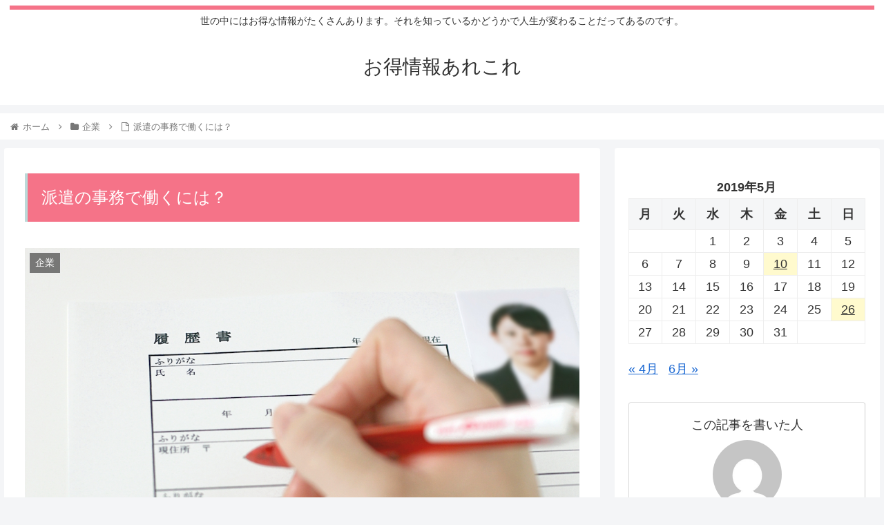

--- FILE ---
content_type: text/html; charset=UTF-8
request_url: https://www.olderskog-il.com/dispatching-office-work.html
body_size: 33746
content:
<!doctype html>
<html lang="ja">

<head>
<meta charset="utf-8">
<meta http-equiv="X-UA-Compatible" content="IE=edge">
<meta name="viewport" content="width=device-width, initial-scale=1.0, viewport-fit=cover"/>
<meta name="referrer" content="no-referrer-when-downgrade"/>

  
  

  <!-- preconnect dns-prefetch -->
<link rel="preconnect dns-prefetch" href="//www.googletagmanager.com">
<link rel="preconnect dns-prefetch" href="//www.google-analytics.com">
<link rel="preconnect dns-prefetch" href="//ajax.googleapis.com">
<link rel="preconnect dns-prefetch" href="//cdnjs.cloudflare.com">
<link rel="preconnect dns-prefetch" href="//pagead2.googlesyndication.com">
<link rel="preconnect dns-prefetch" href="//googleads.g.doubleclick.net">
<link rel="preconnect dns-prefetch" href="//tpc.googlesyndication.com">
<link rel="preconnect dns-prefetch" href="//ad.doubleclick.net">
<link rel="preconnect dns-prefetch" href="//www.gstatic.com">
<link rel="preconnect dns-prefetch" href="//cse.google.com">
<link rel="preconnect dns-prefetch" href="//fonts.gstatic.com">
<link rel="preconnect dns-prefetch" href="//fonts.googleapis.com">
<link rel="preconnect dns-prefetch" href="//cms.quantserve.com">
<link rel="preconnect dns-prefetch" href="//secure.gravatar.com">
<link rel="preconnect dns-prefetch" href="//cdn.syndication.twimg.com">
<link rel="preconnect dns-prefetch" href="//cdn.jsdelivr.net">
<link rel="preconnect dns-prefetch" href="//images-fe.ssl-images-amazon.com">
<link rel="preconnect dns-prefetch" href="//completion.amazon.com">
<link rel="preconnect dns-prefetch" href="//m.media-amazon.com">
<link rel="preconnect dns-prefetch" href="//i.moshimo.com">
<link rel="preconnect dns-prefetch" href="//aml.valuecommerce.com">
<link rel="preconnect dns-prefetch" href="//dalc.valuecommerce.com">
<link rel="preconnect dns-prefetch" href="//dalb.valuecommerce.com">

<!-- Preload -->
<link rel="preload" as="font" type="font/woff" href="https://www.olderskog-il.com/wp-content/themes/cocoon-master/webfonts/icomoon/fonts/icomoon.woff" crossorigin>
<link rel="preload" as="font" type="font/woff2" href="https://www.olderskog-il.com/wp-content/themes/cocoon-master/webfonts/fontawesome/fonts/fontawesome-webfont.woff2?v=4.7.0" crossorigin>

<title>派遣の事務で働くには？  |  お得情報あれこれ</title>
<meta name='robots' content='max-image-preview:large' />

<!-- OGP -->
<meta property="og:type" content="article">
<meta property="og:description" content="１.派遣の事務として働くために必要な事派遣社員として働いている人の中には、事務をしているという人も多いのではないでしょうか。比較的需要が多いので、チャレンジしやすい職種といえます。仕事の内容は派遣される会社によって様々ですし、部署によって異">
<meta property="og:title" content="派遣の事務で働くには？">
<meta property="og:url" content="https://www.olderskog-il.com/dispatching-office-work.html">
<meta property="og:image" content="https://www.olderskog-il.com/wp-content/uploads/2019/05/na.jpg">
<meta property="og:site_name" content="お得情報あれこれ">
<meta property="og:locale" content="ja_JP">
<meta property="article:published_time" content="2025-05-15T14:34:34+09:00" />
<meta property="article:modified_time" content="2025-05-15T14:34:34+09:00" />
<meta property="article:section" content="企業">
<!-- /OGP -->

<!-- Twitter Card -->
<meta name="twitter:card" content="summary_large_image">
<meta property="twitter:description" content="１.派遣の事務として働くために必要な事派遣社員として働いている人の中には、事務をしているという人も多いのではないでしょうか。比較的需要が多いので、チャレンジしやすい職種といえます。仕事の内容は派遣される会社によって様々ですし、部署によって異">
<meta property="twitter:title" content="派遣の事務で働くには？">
<meta property="twitter:url" content="https://www.olderskog-il.com/dispatching-office-work.html">
<meta name="twitter:image" content="https://www.olderskog-il.com/wp-content/uploads/2019/05/na.jpg">
<meta name="twitter:domain" content="www.olderskog-il.com">
<!-- /Twitter Card -->
<link rel='dns-prefetch' href='//ajax.googleapis.com' />
<link rel='dns-prefetch' href='//cdnjs.cloudflare.com' />
<link rel="alternate" type="application/rss+xml" title="お得情報あれこれ &raquo; フィード" href="https://www.olderskog-il.com/feed/" />
<link rel="alternate" type="application/rss+xml" title="お得情報あれこれ &raquo; コメントフィード" href="https://www.olderskog-il.com/comments/feed/" />
<link rel='stylesheet' id='cocoon-style-css' href='https://www.olderskog-il.com/wp-content/themes/cocoon-master/style.css?ver=6.5.7&#038;fver=20220710104950' media='all' />
<link rel='stylesheet' id='cocoon-keyframes-css' href='https://www.olderskog-il.com/wp-content/themes/cocoon-master/keyframes.css?ver=6.5.7&#038;fver=20220710104950' media='all' />
<link rel='stylesheet' id='font-awesome-style-css' href='https://www.olderskog-il.com/wp-content/themes/cocoon-master/webfonts/fontawesome/css/font-awesome.min.css?ver=6.5.7&#038;fver=20220710104950' media='all' />
<link rel='stylesheet' id='icomoon-style-css' href='https://www.olderskog-il.com/wp-content/themes/cocoon-master/webfonts/icomoon/style.css?ver=6.5.7&#038;fver=20220710104950' media='all' />
<link rel='stylesheet' id='baguettebox-style-css' href='https://www.olderskog-il.com/wp-content/themes/cocoon-master/plugins/baguettebox/dist/baguetteBox.min.css?ver=6.5.7&#038;fver=20220710104950' media='all' />
<link rel='stylesheet' id='cocoon-skin-style-css' href='https://www.olderskog-il.com/wp-content/themes/cocoon-master/skins/skin-ganchan02/style.css?ver=6.5.7&#038;fver=20220710104950' media='all' />
<style id='cocoon-skin-style-inline-css'>
.main{width:860px}.sidebar{width:376px}@media screen and (max-width:1280px){.wrap{width:auto}.main,.sidebar,.sidebar-left .main,.sidebar-left .sidebar{margin:0 .5%}.main{width:67.4%}.sidebar{padding:1.5%;width:30%}.entry-card-thumb{width:38%}.entry-card-content{margin-left:40%}}body::after{content:url(https://www.olderskog-il.com/wp-content/themes/cocoon-master/lib/analytics/access.php?post_id=221&post_type=post)!important;visibility:hidden;position:absolute;bottom:0;right:0;width:1px;height:1px;overflow:hidden;display:inline!important}.toc-checkbox{display:none}.toc-content{visibility:hidden;height:0;opacity:.2;transition:all .5s ease-out}.toc-checkbox:checked~.toc-content{visibility:visible;padding-top:.6em;height:100%;opacity:1}.toc-title::after{content:'[開く]';margin-left:.5em;cursor:pointer;font-size:.8em}.toc-title:hover::after{text-decoration:underline}.toc-checkbox:checked+.toc-title::after{content:'[閉じる]'}#respond{display:none}.entry-content>*,.demo .entry-content p{line-height:1.8}.entry-content>*,.article p,.demo .entry-content p,.article dl,.article ul,.article ol,.article blockquote,.article pre,.article table,.article .toc,.body .article,.body .column-wrap,.body .new-entry-cards,.body .popular-entry-cards,.body .navi-entry-cards,.body .box-menus,.body .ranking-item,.body .rss-entry-cards,.body .widget,.body .author-box,.body .blogcard-wrap,.body .login-user-only,.body .information-box,.body .question-box,.body .alert-box,.body .information,.body .question,.body .alert,.body .memo-box,.body .comment-box,.body .common-icon-box,.body .blank-box,.body .button-block,.body .micro-bottom,.body .caption-box,.body .tab-caption-box,.body .label-box,.body .toggle-wrap,.body .wp-block-image,.body .booklink-box,.body .kaerebalink-box,.body .tomarebalink-box,.body .product-item-box,.body .speech-wrap,.body .wp-block-categories,.body .wp-block-archives,.body .wp-block-archives-dropdown,.body .wp-block-calendar,.body .ad-area,.body .wp-block-gallery,.body .wp-block-audio,.body .wp-block-cover,.body .wp-block-file,.body .wp-block-media-text,.body .wp-block-video,.body .wp-block-buttons,.body .wp-block-columns,.body .wp-block-separator,.body .components-placeholder,.body .wp-block-search,.body .wp-block-social-links,.body .timeline-box,.body .blogcard-type,.body .btn-wrap,.body .btn-wrap a,.body .block-box,.body .wp-block-embed,.body .wp-block-group,.body .wp-block-table,.body .scrollable-table,.body .wp-block-separator,.body .wp-block,.body .video-container,.comment-area,.related-entries,.pager-post-navi,.comment-respond,.is-root-container>*,[data-type="core/freeform"]{margin-bottom:1.8em}.article h2,.article h3,.article h4,.article h5,.article h6{margin-bottom:1.62em}@media screen and (max-width:480px){.body,.menu-content{font-size:16px}}@media screen and (max-width:781px){.wp-block-column{margin-bottom:1.8em}}@media screen and (max-width:599px){.column-wrap>div{margin-bottom:1.8em}}.article h2,.article h3,.article h4,.article h5,.article h6{margin-top:2.4em}.article .micro-top{margin-bottom:.36em}.article .micro-bottom{margin-top:-1.62em}.article .micro-balloon{margin-bottom:.9em}.article .micro-bottom.micro-balloon{margin-top:-1.26em}.blank-box.bb-key-color{border-color:#19448e}.iic-key-color li::before{color:#19448e}.blank-box.bb-tab.bb-key-color::before{background-color:#19448e}.tb-key-color .toggle-button{border:1px solid #19448e;background:#19448e;color:#fff}.tb-key-color .toggle-button::before{color:#ccc}.tb-key-color .toggle-checkbox:checked~.toggle-content{border-color:#19448e}.cb-key-color.caption-box{border-color:#19448e}.cb-key-color .caption-box-label{background-color:#19448e;color:#fff}.tcb-key-color .tab-caption-box-label{background-color:#19448e;color:#fff}.tcb-key-color .tab-caption-box-content{border-color:#19448e}.lb-key-color .label-box-content{border-color:#19448e}.mc-key-color{background-color:#19448e;color:#fff;border:0}.mc-key-color.micro-bottom::after{border-bottom-color:#19448e;border-top-color:transparent}.mc-key-color::before{border-top-color:transparent;border-bottom-color:transparent}.mc-key-color::after{border-top-color:#19448e}.btn-key-color,.btn-wrap.btn-wrap-key-color>a{background-color:#19448e}.has-text-color.has-key-color-color{color:#19448e}.has-background.has-key-color-background-color{background-color:#19448e}.body.article,body#tinymce.wp-editor{background-color:#fff}.body.article,.editor-post-title__block .editor-post-title__input,body#tinymce.wp-editor{color:#333}html .body .has-key-color-background-color{background-color:#19448e}html .body .has-key-color-color{color:#19448e}html .body .has-key-color-color .toggle-button::before{color:#19448e}html .body .has-key-color-border-color{border-color:#19448e}html .body .btn-wrap.has-key-color-background-color>a{background-color:#19448e}html .body .btn-wrap.has-key-color-color>a{color:#19448e}html .body .btn-wrap.has-key-color-border-color>a{border-color:#19448e}html .body .bb-tab.has-key-color-border-color .bb-label{background-color:#19448e}html .body .toggle-wrap.has-key-color-color .toggle-button,html .body .toggle-wrap.has-key-color-color .toggle-button:before{color:#19448e}html .body .toggle-wrap.has-key-color-border-color .toggle-button{background-color:#19448e}html .body .toggle-wrap.has-key-color-border-color .toggle-button,.toggle-wrap.has-key-color-border-color .toggle-content{border-color:#19448e}html .body .iconlist-box.has-key-color-icon-color li::before{color:#19448e}html .body .micro-balloon.has-key-color-color{color:#19448e}html .body .micro-balloon.has-key-color-background-color{background-color:#19448e;border-color:transparent}html .body .micro-balloon.has-key-color-background-color.micro-bottom::after{border-bottom-color:#19448e;border-top-color:transparent}html .body .micro-balloon.has-key-color-background-color::before{border-top-color:transparent;border-bottom-color:transparent}html .body .micro-balloon.has-key-color-background-color::after{border-top-color:#19448e}html .body .micro-balloon.has-border-color.has-key-color-border-color{border-color:#19448e}html .body .micro-balloon.micro-top.has-key-color-border-color::before{border-top-color:#19448e}html .body .micro-balloon.micro-bottom.has-key-color-border-color::before{border-bottom-color:#19448e}html .body .caption-box.has-key-color-border-color .box-label{background-color:#19448e}html .body .tab-caption-box.has-key-color-border-color .box-label{background-color:#19448e}html .body .tab-caption-box.has-key-color-border-color .box-content{border-color:#19448e}html .body .tab-caption-box.has-key-color-background-color .box-content{background-color:#19448e}html .body .label-box.has-key-color-border-color .box-content{border-color:#19448e}html .body .label-box.has-key-color-background-color .box-content{background-color:#19448e}html .body .speech-balloon.has-key-color-background-color{background-color:#19448e}html .body .speech-balloon.has-text-color.has-key-color-color{color:#19448e}html .body .speech-balloon.has-key-color-border-color{border-color:#19448e}html .body .sbp-l .speech-balloon.has-key-color-border-color::before{border-right-color:#19448e}html .body .sbp-r .speech-balloon.has-key-color-border-color::before{border-left-color:#19448e}html .body .sbp-l .speech-balloon.has-key-color-background-color::after{border-right-color:#19448e}html .body .sbp-r .speech-balloon.has-key-color-background-color::after{border-left-color:#19448e}html .body .sbs-line.sbp-r .speech-balloon.has-key-color-background-color{background-color:#19448e}html .body .sbs-line.sbp-r .speech-balloon.has-key-color-border-color{border-color:#19448e}html .body .speech-wraphtml .body .sbs-think .speech-balloon.has-key-color-border-color::before,html .body .speech-wrap.sbs-think .speech-balloon.has-key-color-border-color::after{border-color:#19448e}html .body .sbs-think .speech-balloon.has-key-color-background-color::before,html .body .sbs-think .speech-balloon.has-key-color-background-color::after{background-color:#19448e}html .body .sbs-think .speech-balloon.has-key-color-border-color::before{border-color:#19448e}html .body .timeline-box.has-key-color-point-color .timeline-item::before{background-color:#19448e}html .body .has-key-color-question-color .faq-question-label{color:#19448e}html .body .has-key-color-answer-color .faq-answer-label{color:#19448e}html .body .is-style-square.has-key-color-question-color .faq-question-label{color:#fff;background-color:#19448e}html .body .is-style-square.has-key-color-answer-color .faq-answer-label{color:#fff;background-color:#19448e}html .body .has-red-background-color{background-color:#e60033}html .body .has-red-color{color:#e60033}html .body .has-red-color .toggle-button::before{color:#e60033}html .body .has-red-border-color{border-color:#e60033}html .body .btn-wrap.has-red-background-color>a{background-color:#e60033}html .body .btn-wrap.has-red-color>a{color:#e60033}html .body .btn-wrap.has-red-border-color>a{border-color:#e60033}html .body .bb-tab.has-red-border-color .bb-label{background-color:#e60033}html .body .toggle-wrap.has-red-color .toggle-button,html .body .toggle-wrap.has-red-color .toggle-button:before{color:#e60033}html .body .toggle-wrap.has-red-border-color .toggle-button{background-color:#e60033}html .body .toggle-wrap.has-red-border-color .toggle-button,.toggle-wrap.has-red-border-color .toggle-content{border-color:#e60033}html .body .iconlist-box.has-red-icon-color li::before{color:#e60033}html .body .micro-balloon.has-red-color{color:#e60033}html .body .micro-balloon.has-red-background-color{background-color:#e60033;border-color:transparent}html .body .micro-balloon.has-red-background-color.micro-bottom::after{border-bottom-color:#e60033;border-top-color:transparent}html .body .micro-balloon.has-red-background-color::before{border-top-color:transparent;border-bottom-color:transparent}html .body .micro-balloon.has-red-background-color::after{border-top-color:#e60033}html .body .micro-balloon.has-border-color.has-red-border-color{border-color:#e60033}html .body .micro-balloon.micro-top.has-red-border-color::before{border-top-color:#e60033}html .body .micro-balloon.micro-bottom.has-red-border-color::before{border-bottom-color:#e60033}html .body .caption-box.has-red-border-color .box-label{background-color:#e60033}html .body .tab-caption-box.has-red-border-color .box-label{background-color:#e60033}html .body .tab-caption-box.has-red-border-color .box-content{border-color:#e60033}html .body .tab-caption-box.has-red-background-color .box-content{background-color:#e60033}html .body .label-box.has-red-border-color .box-content{border-color:#e60033}html .body .label-box.has-red-background-color .box-content{background-color:#e60033}html .body .speech-balloon.has-red-background-color{background-color:#e60033}html .body .speech-balloon.has-text-color.has-red-color{color:#e60033}html .body .speech-balloon.has-red-border-color{border-color:#e60033}html .body .sbp-l .speech-balloon.has-red-border-color::before{border-right-color:#e60033}html .body .sbp-r .speech-balloon.has-red-border-color::before{border-left-color:#e60033}html .body .sbp-l .speech-balloon.has-red-background-color::after{border-right-color:#e60033}html .body .sbp-r .speech-balloon.has-red-background-color::after{border-left-color:#e60033}html .body .sbs-line.sbp-r .speech-balloon.has-red-background-color{background-color:#e60033}html .body .sbs-line.sbp-r .speech-balloon.has-red-border-color{border-color:#e60033}html .body .speech-wraphtml .body .sbs-think .speech-balloon.has-red-border-color::before,html .body .speech-wrap.sbs-think .speech-balloon.has-red-border-color::after{border-color:#e60033}html .body .sbs-think .speech-balloon.has-red-background-color::before,html .body .sbs-think .speech-balloon.has-red-background-color::after{background-color:#e60033}html .body .sbs-think .speech-balloon.has-red-border-color::before{border-color:#e60033}html .body .timeline-box.has-red-point-color .timeline-item::before{background-color:#e60033}html .body .has-red-question-color .faq-question-label{color:#e60033}html .body .has-red-answer-color .faq-answer-label{color:#e60033}html .body .is-style-square.has-red-question-color .faq-question-label{color:#fff;background-color:#e60033}html .body .is-style-square.has-red-answer-color .faq-answer-label{color:#fff;background-color:#e60033}html .body .has-pink-background-color{background-color:#e95295}html .body .has-pink-color{color:#e95295}html .body .has-pink-color .toggle-button::before{color:#e95295}html .body .has-pink-border-color{border-color:#e95295}html .body .btn-wrap.has-pink-background-color>a{background-color:#e95295}html .body .btn-wrap.has-pink-color>a{color:#e95295}html .body .btn-wrap.has-pink-border-color>a{border-color:#e95295}html .body .bb-tab.has-pink-border-color .bb-label{background-color:#e95295}html .body .toggle-wrap.has-pink-color .toggle-button,html .body .toggle-wrap.has-pink-color .toggle-button:before{color:#e95295}html .body .toggle-wrap.has-pink-border-color .toggle-button{background-color:#e95295}html .body .toggle-wrap.has-pink-border-color .toggle-button,.toggle-wrap.has-pink-border-color .toggle-content{border-color:#e95295}html .body .iconlist-box.has-pink-icon-color li::before{color:#e95295}html .body .micro-balloon.has-pink-color{color:#e95295}html .body .micro-balloon.has-pink-background-color{background-color:#e95295;border-color:transparent}html .body .micro-balloon.has-pink-background-color.micro-bottom::after{border-bottom-color:#e95295;border-top-color:transparent}html .body .micro-balloon.has-pink-background-color::before{border-top-color:transparent;border-bottom-color:transparent}html .body .micro-balloon.has-pink-background-color::after{border-top-color:#e95295}html .body .micro-balloon.has-border-color.has-pink-border-color{border-color:#e95295}html .body .micro-balloon.micro-top.has-pink-border-color::before{border-top-color:#e95295}html .body .micro-balloon.micro-bottom.has-pink-border-color::before{border-bottom-color:#e95295}html .body .caption-box.has-pink-border-color .box-label{background-color:#e95295}html .body .tab-caption-box.has-pink-border-color .box-label{background-color:#e95295}html .body .tab-caption-box.has-pink-border-color .box-content{border-color:#e95295}html .body .tab-caption-box.has-pink-background-color .box-content{background-color:#e95295}html .body .label-box.has-pink-border-color .box-content{border-color:#e95295}html .body .label-box.has-pink-background-color .box-content{background-color:#e95295}html .body .speech-balloon.has-pink-background-color{background-color:#e95295}html .body .speech-balloon.has-text-color.has-pink-color{color:#e95295}html .body .speech-balloon.has-pink-border-color{border-color:#e95295}html .body .sbp-l .speech-balloon.has-pink-border-color::before{border-right-color:#e95295}html .body .sbp-r .speech-balloon.has-pink-border-color::before{border-left-color:#e95295}html .body .sbp-l .speech-balloon.has-pink-background-color::after{border-right-color:#e95295}html .body .sbp-r .speech-balloon.has-pink-background-color::after{border-left-color:#e95295}html .body .sbs-line.sbp-r .speech-balloon.has-pink-background-color{background-color:#e95295}html .body .sbs-line.sbp-r .speech-balloon.has-pink-border-color{border-color:#e95295}html .body .speech-wraphtml .body .sbs-think .speech-balloon.has-pink-border-color::before,html .body .speech-wrap.sbs-think .speech-balloon.has-pink-border-color::after{border-color:#e95295}html .body .sbs-think .speech-balloon.has-pink-background-color::before,html .body .sbs-think .speech-balloon.has-pink-background-color::after{background-color:#e95295}html .body .sbs-think .speech-balloon.has-pink-border-color::before{border-color:#e95295}html .body .timeline-box.has-pink-point-color .timeline-item::before{background-color:#e95295}html .body .has-pink-question-color .faq-question-label{color:#e95295}html .body .has-pink-answer-color .faq-answer-label{color:#e95295}html .body .is-style-square.has-pink-question-color .faq-question-label{color:#fff;background-color:#e95295}html .body .is-style-square.has-pink-answer-color .faq-answer-label{color:#fff;background-color:#e95295}html .body .has-purple-background-color{background-color:#884898}html .body .has-purple-color{color:#884898}html .body .has-purple-color .toggle-button::before{color:#884898}html .body .has-purple-border-color{border-color:#884898}html .body .btn-wrap.has-purple-background-color>a{background-color:#884898}html .body .btn-wrap.has-purple-color>a{color:#884898}html .body .btn-wrap.has-purple-border-color>a{border-color:#884898}html .body .bb-tab.has-purple-border-color .bb-label{background-color:#884898}html .body .toggle-wrap.has-purple-color .toggle-button,html .body .toggle-wrap.has-purple-color .toggle-button:before{color:#884898}html .body .toggle-wrap.has-purple-border-color .toggle-button{background-color:#884898}html .body .toggle-wrap.has-purple-border-color .toggle-button,.toggle-wrap.has-purple-border-color .toggle-content{border-color:#884898}html .body .iconlist-box.has-purple-icon-color li::before{color:#884898}html .body .micro-balloon.has-purple-color{color:#884898}html .body .micro-balloon.has-purple-background-color{background-color:#884898;border-color:transparent}html .body .micro-balloon.has-purple-background-color.micro-bottom::after{border-bottom-color:#884898;border-top-color:transparent}html .body .micro-balloon.has-purple-background-color::before{border-top-color:transparent;border-bottom-color:transparent}html .body .micro-balloon.has-purple-background-color::after{border-top-color:#884898}html .body .micro-balloon.has-border-color.has-purple-border-color{border-color:#884898}html .body .micro-balloon.micro-top.has-purple-border-color::before{border-top-color:#884898}html .body .micro-balloon.micro-bottom.has-purple-border-color::before{border-bottom-color:#884898}html .body .caption-box.has-purple-border-color .box-label{background-color:#884898}html .body .tab-caption-box.has-purple-border-color .box-label{background-color:#884898}html .body .tab-caption-box.has-purple-border-color .box-content{border-color:#884898}html .body .tab-caption-box.has-purple-background-color .box-content{background-color:#884898}html .body .label-box.has-purple-border-color .box-content{border-color:#884898}html .body .label-box.has-purple-background-color .box-content{background-color:#884898}html .body .speech-balloon.has-purple-background-color{background-color:#884898}html .body .speech-balloon.has-text-color.has-purple-color{color:#884898}html .body .speech-balloon.has-purple-border-color{border-color:#884898}html .body .sbp-l .speech-balloon.has-purple-border-color::before{border-right-color:#884898}html .body .sbp-r .speech-balloon.has-purple-border-color::before{border-left-color:#884898}html .body .sbp-l .speech-balloon.has-purple-background-color::after{border-right-color:#884898}html .body .sbp-r .speech-balloon.has-purple-background-color::after{border-left-color:#884898}html .body .sbs-line.sbp-r .speech-balloon.has-purple-background-color{background-color:#884898}html .body .sbs-line.sbp-r .speech-balloon.has-purple-border-color{border-color:#884898}html .body .speech-wraphtml .body .sbs-think .speech-balloon.has-purple-border-color::before,html .body .speech-wrap.sbs-think .speech-balloon.has-purple-border-color::after{border-color:#884898}html .body .sbs-think .speech-balloon.has-purple-background-color::before,html .body .sbs-think .speech-balloon.has-purple-background-color::after{background-color:#884898}html .body .sbs-think .speech-balloon.has-purple-border-color::before{border-color:#884898}html .body .timeline-box.has-purple-point-color .timeline-item::before{background-color:#884898}html .body .has-purple-question-color .faq-question-label{color:#884898}html .body .has-purple-answer-color .faq-answer-label{color:#884898}html .body .is-style-square.has-purple-question-color .faq-question-label{color:#fff;background-color:#884898}html .body .is-style-square.has-purple-answer-color .faq-answer-label{color:#fff;background-color:#884898}html .body .has-deep-background-color{background-color:#55295b}html .body .has-deep-color{color:#55295b}html .body .has-deep-color .toggle-button::before{color:#55295b}html .body .has-deep-border-color{border-color:#55295b}html .body .btn-wrap.has-deep-background-color>a{background-color:#55295b}html .body .btn-wrap.has-deep-color>a{color:#55295b}html .body .btn-wrap.has-deep-border-color>a{border-color:#55295b}html .body .bb-tab.has-deep-border-color .bb-label{background-color:#55295b}html .body .toggle-wrap.has-deep-color .toggle-button,html .body .toggle-wrap.has-deep-color .toggle-button:before{color:#55295b}html .body .toggle-wrap.has-deep-border-color .toggle-button{background-color:#55295b}html .body .toggle-wrap.has-deep-border-color .toggle-button,.toggle-wrap.has-deep-border-color .toggle-content{border-color:#55295b}html .body .iconlist-box.has-deep-icon-color li::before{color:#55295b}html .body .micro-balloon.has-deep-color{color:#55295b}html .body .micro-balloon.has-deep-background-color{background-color:#55295b;border-color:transparent}html .body .micro-balloon.has-deep-background-color.micro-bottom::after{border-bottom-color:#55295b;border-top-color:transparent}html .body .micro-balloon.has-deep-background-color::before{border-top-color:transparent;border-bottom-color:transparent}html .body .micro-balloon.has-deep-background-color::after{border-top-color:#55295b}html .body .micro-balloon.has-border-color.has-deep-border-color{border-color:#55295b}html .body .micro-balloon.micro-top.has-deep-border-color::before{border-top-color:#55295b}html .body .micro-balloon.micro-bottom.has-deep-border-color::before{border-bottom-color:#55295b}html .body .caption-box.has-deep-border-color .box-label{background-color:#55295b}html .body .tab-caption-box.has-deep-border-color .box-label{background-color:#55295b}html .body .tab-caption-box.has-deep-border-color .box-content{border-color:#55295b}html .body .tab-caption-box.has-deep-background-color .box-content{background-color:#55295b}html .body .label-box.has-deep-border-color .box-content{border-color:#55295b}html .body .label-box.has-deep-background-color .box-content{background-color:#55295b}html .body .speech-balloon.has-deep-background-color{background-color:#55295b}html .body .speech-balloon.has-text-color.has-deep-color{color:#55295b}html .body .speech-balloon.has-deep-border-color{border-color:#55295b}html .body .sbp-l .speech-balloon.has-deep-border-color::before{border-right-color:#55295b}html .body .sbp-r .speech-balloon.has-deep-border-color::before{border-left-color:#55295b}html .body .sbp-l .speech-balloon.has-deep-background-color::after{border-right-color:#55295b}html .body .sbp-r .speech-balloon.has-deep-background-color::after{border-left-color:#55295b}html .body .sbs-line.sbp-r .speech-balloon.has-deep-background-color{background-color:#55295b}html .body .sbs-line.sbp-r .speech-balloon.has-deep-border-color{border-color:#55295b}html .body .speech-wraphtml .body .sbs-think .speech-balloon.has-deep-border-color::before,html .body .speech-wrap.sbs-think .speech-balloon.has-deep-border-color::after{border-color:#55295b}html .body .sbs-think .speech-balloon.has-deep-background-color::before,html .body .sbs-think .speech-balloon.has-deep-background-color::after{background-color:#55295b}html .body .sbs-think .speech-balloon.has-deep-border-color::before{border-color:#55295b}html .body .timeline-box.has-deep-point-color .timeline-item::before{background-color:#55295b}html .body .has-deep-question-color .faq-question-label{color:#55295b}html .body .has-deep-answer-color .faq-answer-label{color:#55295b}html .body .is-style-square.has-deep-question-color .faq-question-label{color:#fff;background-color:#55295b}html .body .is-style-square.has-deep-answer-color .faq-answer-label{color:#fff;background-color:#55295b}html .body .has-indigo-background-color{background-color:#1e50a2}html .body .has-indigo-color{color:#1e50a2}html .body .has-indigo-color .toggle-button::before{color:#1e50a2}html .body .has-indigo-border-color{border-color:#1e50a2}html .body .btn-wrap.has-indigo-background-color>a{background-color:#1e50a2}html .body .btn-wrap.has-indigo-color>a{color:#1e50a2}html .body .btn-wrap.has-indigo-border-color>a{border-color:#1e50a2}html .body .bb-tab.has-indigo-border-color .bb-label{background-color:#1e50a2}html .body .toggle-wrap.has-indigo-color .toggle-button,html .body .toggle-wrap.has-indigo-color .toggle-button:before{color:#1e50a2}html .body .toggle-wrap.has-indigo-border-color .toggle-button{background-color:#1e50a2}html .body .toggle-wrap.has-indigo-border-color .toggle-button,.toggle-wrap.has-indigo-border-color .toggle-content{border-color:#1e50a2}html .body .iconlist-box.has-indigo-icon-color li::before{color:#1e50a2}html .body .micro-balloon.has-indigo-color{color:#1e50a2}html .body .micro-balloon.has-indigo-background-color{background-color:#1e50a2;border-color:transparent}html .body .micro-balloon.has-indigo-background-color.micro-bottom::after{border-bottom-color:#1e50a2;border-top-color:transparent}html .body .micro-balloon.has-indigo-background-color::before{border-top-color:transparent;border-bottom-color:transparent}html .body .micro-balloon.has-indigo-background-color::after{border-top-color:#1e50a2}html .body .micro-balloon.has-border-color.has-indigo-border-color{border-color:#1e50a2}html .body .micro-balloon.micro-top.has-indigo-border-color::before{border-top-color:#1e50a2}html .body .micro-balloon.micro-bottom.has-indigo-border-color::before{border-bottom-color:#1e50a2}html .body .caption-box.has-indigo-border-color .box-label{background-color:#1e50a2}html .body .tab-caption-box.has-indigo-border-color .box-label{background-color:#1e50a2}html .body .tab-caption-box.has-indigo-border-color .box-content{border-color:#1e50a2}html .body .tab-caption-box.has-indigo-background-color .box-content{background-color:#1e50a2}html .body .label-box.has-indigo-border-color .box-content{border-color:#1e50a2}html .body .label-box.has-indigo-background-color .box-content{background-color:#1e50a2}html .body .speech-balloon.has-indigo-background-color{background-color:#1e50a2}html .body .speech-balloon.has-text-color.has-indigo-color{color:#1e50a2}html .body .speech-balloon.has-indigo-border-color{border-color:#1e50a2}html .body .sbp-l .speech-balloon.has-indigo-border-color::before{border-right-color:#1e50a2}html .body .sbp-r .speech-balloon.has-indigo-border-color::before{border-left-color:#1e50a2}html .body .sbp-l .speech-balloon.has-indigo-background-color::after{border-right-color:#1e50a2}html .body .sbp-r .speech-balloon.has-indigo-background-color::after{border-left-color:#1e50a2}html .body .sbs-line.sbp-r .speech-balloon.has-indigo-background-color{background-color:#1e50a2}html .body .sbs-line.sbp-r .speech-balloon.has-indigo-border-color{border-color:#1e50a2}html .body .speech-wraphtml .body .sbs-think .speech-balloon.has-indigo-border-color::before,html .body .speech-wrap.sbs-think .speech-balloon.has-indigo-border-color::after{border-color:#1e50a2}html .body .sbs-think .speech-balloon.has-indigo-background-color::before,html .body .sbs-think .speech-balloon.has-indigo-background-color::after{background-color:#1e50a2}html .body .sbs-think .speech-balloon.has-indigo-border-color::before{border-color:#1e50a2}html .body .timeline-box.has-indigo-point-color .timeline-item::before{background-color:#1e50a2}html .body .has-indigo-question-color .faq-question-label{color:#1e50a2}html .body .has-indigo-answer-color .faq-answer-label{color:#1e50a2}html .body .is-style-square.has-indigo-question-color .faq-question-label{color:#fff;background-color:#1e50a2}html .body .is-style-square.has-indigo-answer-color .faq-answer-label{color:#fff;background-color:#1e50a2}html .body .has-blue-background-color{background-color:#0095d9}html .body .has-blue-color{color:#0095d9}html .body .has-blue-color .toggle-button::before{color:#0095d9}html .body .has-blue-border-color{border-color:#0095d9}html .body .btn-wrap.has-blue-background-color>a{background-color:#0095d9}html .body .btn-wrap.has-blue-color>a{color:#0095d9}html .body .btn-wrap.has-blue-border-color>a{border-color:#0095d9}html .body .bb-tab.has-blue-border-color .bb-label{background-color:#0095d9}html .body .toggle-wrap.has-blue-color .toggle-button,html .body .toggle-wrap.has-blue-color .toggle-button:before{color:#0095d9}html .body .toggle-wrap.has-blue-border-color .toggle-button{background-color:#0095d9}html .body .toggle-wrap.has-blue-border-color .toggle-button,.toggle-wrap.has-blue-border-color .toggle-content{border-color:#0095d9}html .body .iconlist-box.has-blue-icon-color li::before{color:#0095d9}html .body .micro-balloon.has-blue-color{color:#0095d9}html .body .micro-balloon.has-blue-background-color{background-color:#0095d9;border-color:transparent}html .body .micro-balloon.has-blue-background-color.micro-bottom::after{border-bottom-color:#0095d9;border-top-color:transparent}html .body .micro-balloon.has-blue-background-color::before{border-top-color:transparent;border-bottom-color:transparent}html .body .micro-balloon.has-blue-background-color::after{border-top-color:#0095d9}html .body .micro-balloon.has-border-color.has-blue-border-color{border-color:#0095d9}html .body .micro-balloon.micro-top.has-blue-border-color::before{border-top-color:#0095d9}html .body .micro-balloon.micro-bottom.has-blue-border-color::before{border-bottom-color:#0095d9}html .body .caption-box.has-blue-border-color .box-label{background-color:#0095d9}html .body .tab-caption-box.has-blue-border-color .box-label{background-color:#0095d9}html .body .tab-caption-box.has-blue-border-color .box-content{border-color:#0095d9}html .body .tab-caption-box.has-blue-background-color .box-content{background-color:#0095d9}html .body .label-box.has-blue-border-color .box-content{border-color:#0095d9}html .body .label-box.has-blue-background-color .box-content{background-color:#0095d9}html .body .speech-balloon.has-blue-background-color{background-color:#0095d9}html .body .speech-balloon.has-text-color.has-blue-color{color:#0095d9}html .body .speech-balloon.has-blue-border-color{border-color:#0095d9}html .body .sbp-l .speech-balloon.has-blue-border-color::before{border-right-color:#0095d9}html .body .sbp-r .speech-balloon.has-blue-border-color::before{border-left-color:#0095d9}html .body .sbp-l .speech-balloon.has-blue-background-color::after{border-right-color:#0095d9}html .body .sbp-r .speech-balloon.has-blue-background-color::after{border-left-color:#0095d9}html .body .sbs-line.sbp-r .speech-balloon.has-blue-background-color{background-color:#0095d9}html .body .sbs-line.sbp-r .speech-balloon.has-blue-border-color{border-color:#0095d9}html .body .speech-wraphtml .body .sbs-think .speech-balloon.has-blue-border-color::before,html .body .speech-wrap.sbs-think .speech-balloon.has-blue-border-color::after{border-color:#0095d9}html .body .sbs-think .speech-balloon.has-blue-background-color::before,html .body .sbs-think .speech-balloon.has-blue-background-color::after{background-color:#0095d9}html .body .sbs-think .speech-balloon.has-blue-border-color::before{border-color:#0095d9}html .body .timeline-box.has-blue-point-color .timeline-item::before{background-color:#0095d9}html .body .has-blue-question-color .faq-question-label{color:#0095d9}html .body .has-blue-answer-color .faq-answer-label{color:#0095d9}html .body .is-style-square.has-blue-question-color .faq-question-label{color:#fff;background-color:#0095d9}html .body .is-style-square.has-blue-answer-color .faq-answer-label{color:#fff;background-color:#0095d9}html .body .has-light-blue-background-color{background-color:#2ca9e1}html .body .has-light-blue-color{color:#2ca9e1}html .body .has-light-blue-color .toggle-button::before{color:#2ca9e1}html .body .has-light-blue-border-color{border-color:#2ca9e1}html .body .btn-wrap.has-light-blue-background-color>a{background-color:#2ca9e1}html .body .btn-wrap.has-light-blue-color>a{color:#2ca9e1}html .body .btn-wrap.has-light-blue-border-color>a{border-color:#2ca9e1}html .body .bb-tab.has-light-blue-border-color .bb-label{background-color:#2ca9e1}html .body .toggle-wrap.has-light-blue-color .toggle-button,html .body .toggle-wrap.has-light-blue-color .toggle-button:before{color:#2ca9e1}html .body .toggle-wrap.has-light-blue-border-color .toggle-button{background-color:#2ca9e1}html .body .toggle-wrap.has-light-blue-border-color .toggle-button,.toggle-wrap.has-light-blue-border-color .toggle-content{border-color:#2ca9e1}html .body .iconlist-box.has-light-blue-icon-color li::before{color:#2ca9e1}html .body .micro-balloon.has-light-blue-color{color:#2ca9e1}html .body .micro-balloon.has-light-blue-background-color{background-color:#2ca9e1;border-color:transparent}html .body .micro-balloon.has-light-blue-background-color.micro-bottom::after{border-bottom-color:#2ca9e1;border-top-color:transparent}html .body .micro-balloon.has-light-blue-background-color::before{border-top-color:transparent;border-bottom-color:transparent}html .body .micro-balloon.has-light-blue-background-color::after{border-top-color:#2ca9e1}html .body .micro-balloon.has-border-color.has-light-blue-border-color{border-color:#2ca9e1}html .body .micro-balloon.micro-top.has-light-blue-border-color::before{border-top-color:#2ca9e1}html .body .micro-balloon.micro-bottom.has-light-blue-border-color::before{border-bottom-color:#2ca9e1}html .body .caption-box.has-light-blue-border-color .box-label{background-color:#2ca9e1}html .body .tab-caption-box.has-light-blue-border-color .box-label{background-color:#2ca9e1}html .body .tab-caption-box.has-light-blue-border-color .box-content{border-color:#2ca9e1}html .body .tab-caption-box.has-light-blue-background-color .box-content{background-color:#2ca9e1}html .body .label-box.has-light-blue-border-color .box-content{border-color:#2ca9e1}html .body .label-box.has-light-blue-background-color .box-content{background-color:#2ca9e1}html .body .speech-balloon.has-light-blue-background-color{background-color:#2ca9e1}html .body .speech-balloon.has-text-color.has-light-blue-color{color:#2ca9e1}html .body .speech-balloon.has-light-blue-border-color{border-color:#2ca9e1}html .body .sbp-l .speech-balloon.has-light-blue-border-color::before{border-right-color:#2ca9e1}html .body .sbp-r .speech-balloon.has-light-blue-border-color::before{border-left-color:#2ca9e1}html .body .sbp-l .speech-balloon.has-light-blue-background-color::after{border-right-color:#2ca9e1}html .body .sbp-r .speech-balloon.has-light-blue-background-color::after{border-left-color:#2ca9e1}html .body .sbs-line.sbp-r .speech-balloon.has-light-blue-background-color{background-color:#2ca9e1}html .body .sbs-line.sbp-r .speech-balloon.has-light-blue-border-color{border-color:#2ca9e1}html .body .speech-wraphtml .body .sbs-think .speech-balloon.has-light-blue-border-color::before,html .body .speech-wrap.sbs-think .speech-balloon.has-light-blue-border-color::after{border-color:#2ca9e1}html .body .sbs-think .speech-balloon.has-light-blue-background-color::before,html .body .sbs-think .speech-balloon.has-light-blue-background-color::after{background-color:#2ca9e1}html .body .sbs-think .speech-balloon.has-light-blue-border-color::before{border-color:#2ca9e1}html .body .timeline-box.has-light-blue-point-color .timeline-item::before{background-color:#2ca9e1}html .body .has-light-blue-question-color .faq-question-label{color:#2ca9e1}html .body .has-light-blue-answer-color .faq-answer-label{color:#2ca9e1}html .body .is-style-square.has-light-blue-question-color .faq-question-label{color:#fff;background-color:#2ca9e1}html .body .is-style-square.has-light-blue-answer-color .faq-answer-label{color:#fff;background-color:#2ca9e1}html .body .has-cyan-background-color{background-color:#00a3af}html .body .has-cyan-color{color:#00a3af}html .body .has-cyan-color .toggle-button::before{color:#00a3af}html .body .has-cyan-border-color{border-color:#00a3af}html .body .btn-wrap.has-cyan-background-color>a{background-color:#00a3af}html .body .btn-wrap.has-cyan-color>a{color:#00a3af}html .body .btn-wrap.has-cyan-border-color>a{border-color:#00a3af}html .body .bb-tab.has-cyan-border-color .bb-label{background-color:#00a3af}html .body .toggle-wrap.has-cyan-color .toggle-button,html .body .toggle-wrap.has-cyan-color .toggle-button:before{color:#00a3af}html .body .toggle-wrap.has-cyan-border-color .toggle-button{background-color:#00a3af}html .body .toggle-wrap.has-cyan-border-color .toggle-button,.toggle-wrap.has-cyan-border-color .toggle-content{border-color:#00a3af}html .body .iconlist-box.has-cyan-icon-color li::before{color:#00a3af}html .body .micro-balloon.has-cyan-color{color:#00a3af}html .body .micro-balloon.has-cyan-background-color{background-color:#00a3af;border-color:transparent}html .body .micro-balloon.has-cyan-background-color.micro-bottom::after{border-bottom-color:#00a3af;border-top-color:transparent}html .body .micro-balloon.has-cyan-background-color::before{border-top-color:transparent;border-bottom-color:transparent}html .body .micro-balloon.has-cyan-background-color::after{border-top-color:#00a3af}html .body .micro-balloon.has-border-color.has-cyan-border-color{border-color:#00a3af}html .body .micro-balloon.micro-top.has-cyan-border-color::before{border-top-color:#00a3af}html .body .micro-balloon.micro-bottom.has-cyan-border-color::before{border-bottom-color:#00a3af}html .body .caption-box.has-cyan-border-color .box-label{background-color:#00a3af}html .body .tab-caption-box.has-cyan-border-color .box-label{background-color:#00a3af}html .body .tab-caption-box.has-cyan-border-color .box-content{border-color:#00a3af}html .body .tab-caption-box.has-cyan-background-color .box-content{background-color:#00a3af}html .body .label-box.has-cyan-border-color .box-content{border-color:#00a3af}html .body .label-box.has-cyan-background-color .box-content{background-color:#00a3af}html .body .speech-balloon.has-cyan-background-color{background-color:#00a3af}html .body .speech-balloon.has-text-color.has-cyan-color{color:#00a3af}html .body .speech-balloon.has-cyan-border-color{border-color:#00a3af}html .body .sbp-l .speech-balloon.has-cyan-border-color::before{border-right-color:#00a3af}html .body .sbp-r .speech-balloon.has-cyan-border-color::before{border-left-color:#00a3af}html .body .sbp-l .speech-balloon.has-cyan-background-color::after{border-right-color:#00a3af}html .body .sbp-r .speech-balloon.has-cyan-background-color::after{border-left-color:#00a3af}html .body .sbs-line.sbp-r .speech-balloon.has-cyan-background-color{background-color:#00a3af}html .body .sbs-line.sbp-r .speech-balloon.has-cyan-border-color{border-color:#00a3af}html .body .speech-wraphtml .body .sbs-think .speech-balloon.has-cyan-border-color::before,html .body .speech-wrap.sbs-think .speech-balloon.has-cyan-border-color::after{border-color:#00a3af}html .body .sbs-think .speech-balloon.has-cyan-background-color::before,html .body .sbs-think .speech-balloon.has-cyan-background-color::after{background-color:#00a3af}html .body .sbs-think .speech-balloon.has-cyan-border-color::before{border-color:#00a3af}html .body .timeline-box.has-cyan-point-color .timeline-item::before{background-color:#00a3af}html .body .has-cyan-question-color .faq-question-label{color:#00a3af}html .body .has-cyan-answer-color .faq-answer-label{color:#00a3af}html .body .is-style-square.has-cyan-question-color .faq-question-label{color:#fff;background-color:#00a3af}html .body .is-style-square.has-cyan-answer-color .faq-answer-label{color:#fff;background-color:#00a3af}html .body .has-teal-background-color{background-color:#007b43}html .body .has-teal-color{color:#007b43}html .body .has-teal-color .toggle-button::before{color:#007b43}html .body .has-teal-border-color{border-color:#007b43}html .body .btn-wrap.has-teal-background-color>a{background-color:#007b43}html .body .btn-wrap.has-teal-color>a{color:#007b43}html .body .btn-wrap.has-teal-border-color>a{border-color:#007b43}html .body .bb-tab.has-teal-border-color .bb-label{background-color:#007b43}html .body .toggle-wrap.has-teal-color .toggle-button,html .body .toggle-wrap.has-teal-color .toggle-button:before{color:#007b43}html .body .toggle-wrap.has-teal-border-color .toggle-button{background-color:#007b43}html .body .toggle-wrap.has-teal-border-color .toggle-button,.toggle-wrap.has-teal-border-color .toggle-content{border-color:#007b43}html .body .iconlist-box.has-teal-icon-color li::before{color:#007b43}html .body .micro-balloon.has-teal-color{color:#007b43}html .body .micro-balloon.has-teal-background-color{background-color:#007b43;border-color:transparent}html .body .micro-balloon.has-teal-background-color.micro-bottom::after{border-bottom-color:#007b43;border-top-color:transparent}html .body .micro-balloon.has-teal-background-color::before{border-top-color:transparent;border-bottom-color:transparent}html .body .micro-balloon.has-teal-background-color::after{border-top-color:#007b43}html .body .micro-balloon.has-border-color.has-teal-border-color{border-color:#007b43}html .body .micro-balloon.micro-top.has-teal-border-color::before{border-top-color:#007b43}html .body .micro-balloon.micro-bottom.has-teal-border-color::before{border-bottom-color:#007b43}html .body .caption-box.has-teal-border-color .box-label{background-color:#007b43}html .body .tab-caption-box.has-teal-border-color .box-label{background-color:#007b43}html .body .tab-caption-box.has-teal-border-color .box-content{border-color:#007b43}html .body .tab-caption-box.has-teal-background-color .box-content{background-color:#007b43}html .body .label-box.has-teal-border-color .box-content{border-color:#007b43}html .body .label-box.has-teal-background-color .box-content{background-color:#007b43}html .body .speech-balloon.has-teal-background-color{background-color:#007b43}html .body .speech-balloon.has-text-color.has-teal-color{color:#007b43}html .body .speech-balloon.has-teal-border-color{border-color:#007b43}html .body .sbp-l .speech-balloon.has-teal-border-color::before{border-right-color:#007b43}html .body .sbp-r .speech-balloon.has-teal-border-color::before{border-left-color:#007b43}html .body .sbp-l .speech-balloon.has-teal-background-color::after{border-right-color:#007b43}html .body .sbp-r .speech-balloon.has-teal-background-color::after{border-left-color:#007b43}html .body .sbs-line.sbp-r .speech-balloon.has-teal-background-color{background-color:#007b43}html .body .sbs-line.sbp-r .speech-balloon.has-teal-border-color{border-color:#007b43}html .body .speech-wraphtml .body .sbs-think .speech-balloon.has-teal-border-color::before,html .body .speech-wrap.sbs-think .speech-balloon.has-teal-border-color::after{border-color:#007b43}html .body .sbs-think .speech-balloon.has-teal-background-color::before,html .body .sbs-think .speech-balloon.has-teal-background-color::after{background-color:#007b43}html .body .sbs-think .speech-balloon.has-teal-border-color::before{border-color:#007b43}html .body .timeline-box.has-teal-point-color .timeline-item::before{background-color:#007b43}html .body .has-teal-question-color .faq-question-label{color:#007b43}html .body .has-teal-answer-color .faq-answer-label{color:#007b43}html .body .is-style-square.has-teal-question-color .faq-question-label{color:#fff;background-color:#007b43}html .body .is-style-square.has-teal-answer-color .faq-answer-label{color:#fff;background-color:#007b43}html .body .has-green-background-color{background-color:#3eb370}html .body .has-green-color{color:#3eb370}html .body .has-green-color .toggle-button::before{color:#3eb370}html .body .has-green-border-color{border-color:#3eb370}html .body .btn-wrap.has-green-background-color>a{background-color:#3eb370}html .body .btn-wrap.has-green-color>a{color:#3eb370}html .body .btn-wrap.has-green-border-color>a{border-color:#3eb370}html .body .bb-tab.has-green-border-color .bb-label{background-color:#3eb370}html .body .toggle-wrap.has-green-color .toggle-button,html .body .toggle-wrap.has-green-color .toggle-button:before{color:#3eb370}html .body .toggle-wrap.has-green-border-color .toggle-button{background-color:#3eb370}html .body .toggle-wrap.has-green-border-color .toggle-button,.toggle-wrap.has-green-border-color .toggle-content{border-color:#3eb370}html .body .iconlist-box.has-green-icon-color li::before{color:#3eb370}html .body .micro-balloon.has-green-color{color:#3eb370}html .body .micro-balloon.has-green-background-color{background-color:#3eb370;border-color:transparent}html .body .micro-balloon.has-green-background-color.micro-bottom::after{border-bottom-color:#3eb370;border-top-color:transparent}html .body .micro-balloon.has-green-background-color::before{border-top-color:transparent;border-bottom-color:transparent}html .body .micro-balloon.has-green-background-color::after{border-top-color:#3eb370}html .body .micro-balloon.has-border-color.has-green-border-color{border-color:#3eb370}html .body .micro-balloon.micro-top.has-green-border-color::before{border-top-color:#3eb370}html .body .micro-balloon.micro-bottom.has-green-border-color::before{border-bottom-color:#3eb370}html .body .caption-box.has-green-border-color .box-label{background-color:#3eb370}html .body .tab-caption-box.has-green-border-color .box-label{background-color:#3eb370}html .body .tab-caption-box.has-green-border-color .box-content{border-color:#3eb370}html .body .tab-caption-box.has-green-background-color .box-content{background-color:#3eb370}html .body .label-box.has-green-border-color .box-content{border-color:#3eb370}html .body .label-box.has-green-background-color .box-content{background-color:#3eb370}html .body .speech-balloon.has-green-background-color{background-color:#3eb370}html .body .speech-balloon.has-text-color.has-green-color{color:#3eb370}html .body .speech-balloon.has-green-border-color{border-color:#3eb370}html .body .sbp-l .speech-balloon.has-green-border-color::before{border-right-color:#3eb370}html .body .sbp-r .speech-balloon.has-green-border-color::before{border-left-color:#3eb370}html .body .sbp-l .speech-balloon.has-green-background-color::after{border-right-color:#3eb370}html .body .sbp-r .speech-balloon.has-green-background-color::after{border-left-color:#3eb370}html .body .sbs-line.sbp-r .speech-balloon.has-green-background-color{background-color:#3eb370}html .body .sbs-line.sbp-r .speech-balloon.has-green-border-color{border-color:#3eb370}html .body .speech-wraphtml .body .sbs-think .speech-balloon.has-green-border-color::before,html .body .speech-wrap.sbs-think .speech-balloon.has-green-border-color::after{border-color:#3eb370}html .body .sbs-think .speech-balloon.has-green-background-color::before,html .body .sbs-think .speech-balloon.has-green-background-color::after{background-color:#3eb370}html .body .sbs-think .speech-balloon.has-green-border-color::before{border-color:#3eb370}html .body .timeline-box.has-green-point-color .timeline-item::before{background-color:#3eb370}html .body .has-green-question-color .faq-question-label{color:#3eb370}html .body .has-green-answer-color .faq-answer-label{color:#3eb370}html .body .is-style-square.has-green-question-color .faq-question-label{color:#fff;background-color:#3eb370}html .body .is-style-square.has-green-answer-color .faq-answer-label{color:#fff;background-color:#3eb370}html .body .has-light-green-background-color{background-color:#8bc34a}html .body .has-light-green-color{color:#8bc34a}html .body .has-light-green-color .toggle-button::before{color:#8bc34a}html .body .has-light-green-border-color{border-color:#8bc34a}html .body .btn-wrap.has-light-green-background-color>a{background-color:#8bc34a}html .body .btn-wrap.has-light-green-color>a{color:#8bc34a}html .body .btn-wrap.has-light-green-border-color>a{border-color:#8bc34a}html .body .bb-tab.has-light-green-border-color .bb-label{background-color:#8bc34a}html .body .toggle-wrap.has-light-green-color .toggle-button,html .body .toggle-wrap.has-light-green-color .toggle-button:before{color:#8bc34a}html .body .toggle-wrap.has-light-green-border-color .toggle-button{background-color:#8bc34a}html .body .toggle-wrap.has-light-green-border-color .toggle-button,.toggle-wrap.has-light-green-border-color .toggle-content{border-color:#8bc34a}html .body .iconlist-box.has-light-green-icon-color li::before{color:#8bc34a}html .body .micro-balloon.has-light-green-color{color:#8bc34a}html .body .micro-balloon.has-light-green-background-color{background-color:#8bc34a;border-color:transparent}html .body .micro-balloon.has-light-green-background-color.micro-bottom::after{border-bottom-color:#8bc34a;border-top-color:transparent}html .body .micro-balloon.has-light-green-background-color::before{border-top-color:transparent;border-bottom-color:transparent}html .body .micro-balloon.has-light-green-background-color::after{border-top-color:#8bc34a}html .body .micro-balloon.has-border-color.has-light-green-border-color{border-color:#8bc34a}html .body .micro-balloon.micro-top.has-light-green-border-color::before{border-top-color:#8bc34a}html .body .micro-balloon.micro-bottom.has-light-green-border-color::before{border-bottom-color:#8bc34a}html .body .caption-box.has-light-green-border-color .box-label{background-color:#8bc34a}html .body .tab-caption-box.has-light-green-border-color .box-label{background-color:#8bc34a}html .body .tab-caption-box.has-light-green-border-color .box-content{border-color:#8bc34a}html .body .tab-caption-box.has-light-green-background-color .box-content{background-color:#8bc34a}html .body .label-box.has-light-green-border-color .box-content{border-color:#8bc34a}html .body .label-box.has-light-green-background-color .box-content{background-color:#8bc34a}html .body .speech-balloon.has-light-green-background-color{background-color:#8bc34a}html .body .speech-balloon.has-text-color.has-light-green-color{color:#8bc34a}html .body .speech-balloon.has-light-green-border-color{border-color:#8bc34a}html .body .sbp-l .speech-balloon.has-light-green-border-color::before{border-right-color:#8bc34a}html .body .sbp-r .speech-balloon.has-light-green-border-color::before{border-left-color:#8bc34a}html .body .sbp-l .speech-balloon.has-light-green-background-color::after{border-right-color:#8bc34a}html .body .sbp-r .speech-balloon.has-light-green-background-color::after{border-left-color:#8bc34a}html .body .sbs-line.sbp-r .speech-balloon.has-light-green-background-color{background-color:#8bc34a}html .body .sbs-line.sbp-r .speech-balloon.has-light-green-border-color{border-color:#8bc34a}html .body .speech-wraphtml .body .sbs-think .speech-balloon.has-light-green-border-color::before,html .body .speech-wrap.sbs-think .speech-balloon.has-light-green-border-color::after{border-color:#8bc34a}html .body .sbs-think .speech-balloon.has-light-green-background-color::before,html .body .sbs-think .speech-balloon.has-light-green-background-color::after{background-color:#8bc34a}html .body .sbs-think .speech-balloon.has-light-green-border-color::before{border-color:#8bc34a}html .body .timeline-box.has-light-green-point-color .timeline-item::before{background-color:#8bc34a}html .body .has-light-green-question-color .faq-question-label{color:#8bc34a}html .body .has-light-green-answer-color .faq-answer-label{color:#8bc34a}html .body .is-style-square.has-light-green-question-color .faq-question-label{color:#fff;background-color:#8bc34a}html .body .is-style-square.has-light-green-answer-color .faq-answer-label{color:#fff;background-color:#8bc34a}html .body .has-lime-background-color{background-color:#c3d825}html .body .has-lime-color{color:#c3d825}html .body .has-lime-color .toggle-button::before{color:#c3d825}html .body .has-lime-border-color{border-color:#c3d825}html .body .btn-wrap.has-lime-background-color>a{background-color:#c3d825}html .body .btn-wrap.has-lime-color>a{color:#c3d825}html .body .btn-wrap.has-lime-border-color>a{border-color:#c3d825}html .body .bb-tab.has-lime-border-color .bb-label{background-color:#c3d825}html .body .toggle-wrap.has-lime-color .toggle-button,html .body .toggle-wrap.has-lime-color .toggle-button:before{color:#c3d825}html .body .toggle-wrap.has-lime-border-color .toggle-button{background-color:#c3d825}html .body .toggle-wrap.has-lime-border-color .toggle-button,.toggle-wrap.has-lime-border-color .toggle-content{border-color:#c3d825}html .body .iconlist-box.has-lime-icon-color li::before{color:#c3d825}html .body .micro-balloon.has-lime-color{color:#c3d825}html .body .micro-balloon.has-lime-background-color{background-color:#c3d825;border-color:transparent}html .body .micro-balloon.has-lime-background-color.micro-bottom::after{border-bottom-color:#c3d825;border-top-color:transparent}html .body .micro-balloon.has-lime-background-color::before{border-top-color:transparent;border-bottom-color:transparent}html .body .micro-balloon.has-lime-background-color::after{border-top-color:#c3d825}html .body .micro-balloon.has-border-color.has-lime-border-color{border-color:#c3d825}html .body .micro-balloon.micro-top.has-lime-border-color::before{border-top-color:#c3d825}html .body .micro-balloon.micro-bottom.has-lime-border-color::before{border-bottom-color:#c3d825}html .body .caption-box.has-lime-border-color .box-label{background-color:#c3d825}html .body .tab-caption-box.has-lime-border-color .box-label{background-color:#c3d825}html .body .tab-caption-box.has-lime-border-color .box-content{border-color:#c3d825}html .body .tab-caption-box.has-lime-background-color .box-content{background-color:#c3d825}html .body .label-box.has-lime-border-color .box-content{border-color:#c3d825}html .body .label-box.has-lime-background-color .box-content{background-color:#c3d825}html .body .speech-balloon.has-lime-background-color{background-color:#c3d825}html .body .speech-balloon.has-text-color.has-lime-color{color:#c3d825}html .body .speech-balloon.has-lime-border-color{border-color:#c3d825}html .body .sbp-l .speech-balloon.has-lime-border-color::before{border-right-color:#c3d825}html .body .sbp-r .speech-balloon.has-lime-border-color::before{border-left-color:#c3d825}html .body .sbp-l .speech-balloon.has-lime-background-color::after{border-right-color:#c3d825}html .body .sbp-r .speech-balloon.has-lime-background-color::after{border-left-color:#c3d825}html .body .sbs-line.sbp-r .speech-balloon.has-lime-background-color{background-color:#c3d825}html .body .sbs-line.sbp-r .speech-balloon.has-lime-border-color{border-color:#c3d825}html .body .speech-wraphtml .body .sbs-think .speech-balloon.has-lime-border-color::before,html .body .speech-wrap.sbs-think .speech-balloon.has-lime-border-color::after{border-color:#c3d825}html .body .sbs-think .speech-balloon.has-lime-background-color::before,html .body .sbs-think .speech-balloon.has-lime-background-color::after{background-color:#c3d825}html .body .sbs-think .speech-balloon.has-lime-border-color::before{border-color:#c3d825}html .body .timeline-box.has-lime-point-color .timeline-item::before{background-color:#c3d825}html .body .has-lime-question-color .faq-question-label{color:#c3d825}html .body .has-lime-answer-color .faq-answer-label{color:#c3d825}html .body .is-style-square.has-lime-question-color .faq-question-label{color:#fff;background-color:#c3d825}html .body .is-style-square.has-lime-answer-color .faq-answer-label{color:#fff;background-color:#c3d825}html .body .has-yellow-background-color{background-color:#ffd900}html .body .has-yellow-color{color:#ffd900}html .body .has-yellow-color .toggle-button::before{color:#ffd900}html .body .has-yellow-border-color{border-color:#ffd900}html .body .btn-wrap.has-yellow-background-color>a{background-color:#ffd900}html .body .btn-wrap.has-yellow-color>a{color:#ffd900}html .body .btn-wrap.has-yellow-border-color>a{border-color:#ffd900}html .body .bb-tab.has-yellow-border-color .bb-label{background-color:#ffd900}html .body .toggle-wrap.has-yellow-color .toggle-button,html .body .toggle-wrap.has-yellow-color .toggle-button:before{color:#ffd900}html .body .toggle-wrap.has-yellow-border-color .toggle-button{background-color:#ffd900}html .body .toggle-wrap.has-yellow-border-color .toggle-button,.toggle-wrap.has-yellow-border-color .toggle-content{border-color:#ffd900}html .body .iconlist-box.has-yellow-icon-color li::before{color:#ffd900}html .body .micro-balloon.has-yellow-color{color:#ffd900}html .body .micro-balloon.has-yellow-background-color{background-color:#ffd900;border-color:transparent}html .body .micro-balloon.has-yellow-background-color.micro-bottom::after{border-bottom-color:#ffd900;border-top-color:transparent}html .body .micro-balloon.has-yellow-background-color::before{border-top-color:transparent;border-bottom-color:transparent}html .body .micro-balloon.has-yellow-background-color::after{border-top-color:#ffd900}html .body .micro-balloon.has-border-color.has-yellow-border-color{border-color:#ffd900}html .body .micro-balloon.micro-top.has-yellow-border-color::before{border-top-color:#ffd900}html .body .micro-balloon.micro-bottom.has-yellow-border-color::before{border-bottom-color:#ffd900}html .body .caption-box.has-yellow-border-color .box-label{background-color:#ffd900}html .body .tab-caption-box.has-yellow-border-color .box-label{background-color:#ffd900}html .body .tab-caption-box.has-yellow-border-color .box-content{border-color:#ffd900}html .body .tab-caption-box.has-yellow-background-color .box-content{background-color:#ffd900}html .body .label-box.has-yellow-border-color .box-content{border-color:#ffd900}html .body .label-box.has-yellow-background-color .box-content{background-color:#ffd900}html .body .speech-balloon.has-yellow-background-color{background-color:#ffd900}html .body .speech-balloon.has-text-color.has-yellow-color{color:#ffd900}html .body .speech-balloon.has-yellow-border-color{border-color:#ffd900}html .body .sbp-l .speech-balloon.has-yellow-border-color::before{border-right-color:#ffd900}html .body .sbp-r .speech-balloon.has-yellow-border-color::before{border-left-color:#ffd900}html .body .sbp-l .speech-balloon.has-yellow-background-color::after{border-right-color:#ffd900}html .body .sbp-r .speech-balloon.has-yellow-background-color::after{border-left-color:#ffd900}html .body .sbs-line.sbp-r .speech-balloon.has-yellow-background-color{background-color:#ffd900}html .body .sbs-line.sbp-r .speech-balloon.has-yellow-border-color{border-color:#ffd900}html .body .speech-wraphtml .body .sbs-think .speech-balloon.has-yellow-border-color::before,html .body .speech-wrap.sbs-think .speech-balloon.has-yellow-border-color::after{border-color:#ffd900}html .body .sbs-think .speech-balloon.has-yellow-background-color::before,html .body .sbs-think .speech-balloon.has-yellow-background-color::after{background-color:#ffd900}html .body .sbs-think .speech-balloon.has-yellow-border-color::before{border-color:#ffd900}html .body .timeline-box.has-yellow-point-color .timeline-item::before{background-color:#ffd900}html .body .has-yellow-question-color .faq-question-label{color:#ffd900}html .body .has-yellow-answer-color .faq-answer-label{color:#ffd900}html .body .is-style-square.has-yellow-question-color .faq-question-label{color:#fff;background-color:#ffd900}html .body .is-style-square.has-yellow-answer-color .faq-answer-label{color:#fff;background-color:#ffd900}html .body .has-amber-background-color{background-color:#ffc107}html .body .has-amber-color{color:#ffc107}html .body .has-amber-color .toggle-button::before{color:#ffc107}html .body .has-amber-border-color{border-color:#ffc107}html .body .btn-wrap.has-amber-background-color>a{background-color:#ffc107}html .body .btn-wrap.has-amber-color>a{color:#ffc107}html .body .btn-wrap.has-amber-border-color>a{border-color:#ffc107}html .body .bb-tab.has-amber-border-color .bb-label{background-color:#ffc107}html .body .toggle-wrap.has-amber-color .toggle-button,html .body .toggle-wrap.has-amber-color .toggle-button:before{color:#ffc107}html .body .toggle-wrap.has-amber-border-color .toggle-button{background-color:#ffc107}html .body .toggle-wrap.has-amber-border-color .toggle-button,.toggle-wrap.has-amber-border-color .toggle-content{border-color:#ffc107}html .body .iconlist-box.has-amber-icon-color li::before{color:#ffc107}html .body .micro-balloon.has-amber-color{color:#ffc107}html .body .micro-balloon.has-amber-background-color{background-color:#ffc107;border-color:transparent}html .body .micro-balloon.has-amber-background-color.micro-bottom::after{border-bottom-color:#ffc107;border-top-color:transparent}html .body .micro-balloon.has-amber-background-color::before{border-top-color:transparent;border-bottom-color:transparent}html .body .micro-balloon.has-amber-background-color::after{border-top-color:#ffc107}html .body .micro-balloon.has-border-color.has-amber-border-color{border-color:#ffc107}html .body .micro-balloon.micro-top.has-amber-border-color::before{border-top-color:#ffc107}html .body .micro-balloon.micro-bottom.has-amber-border-color::before{border-bottom-color:#ffc107}html .body .caption-box.has-amber-border-color .box-label{background-color:#ffc107}html .body .tab-caption-box.has-amber-border-color .box-label{background-color:#ffc107}html .body .tab-caption-box.has-amber-border-color .box-content{border-color:#ffc107}html .body .tab-caption-box.has-amber-background-color .box-content{background-color:#ffc107}html .body .label-box.has-amber-border-color .box-content{border-color:#ffc107}html .body .label-box.has-amber-background-color .box-content{background-color:#ffc107}html .body .speech-balloon.has-amber-background-color{background-color:#ffc107}html .body .speech-balloon.has-text-color.has-amber-color{color:#ffc107}html .body .speech-balloon.has-amber-border-color{border-color:#ffc107}html .body .sbp-l .speech-balloon.has-amber-border-color::before{border-right-color:#ffc107}html .body .sbp-r .speech-balloon.has-amber-border-color::before{border-left-color:#ffc107}html .body .sbp-l .speech-balloon.has-amber-background-color::after{border-right-color:#ffc107}html .body .sbp-r .speech-balloon.has-amber-background-color::after{border-left-color:#ffc107}html .body .sbs-line.sbp-r .speech-balloon.has-amber-background-color{background-color:#ffc107}html .body .sbs-line.sbp-r .speech-balloon.has-amber-border-color{border-color:#ffc107}html .body .speech-wraphtml .body .sbs-think .speech-balloon.has-amber-border-color::before,html .body .speech-wrap.sbs-think .speech-balloon.has-amber-border-color::after{border-color:#ffc107}html .body .sbs-think .speech-balloon.has-amber-background-color::before,html .body .sbs-think .speech-balloon.has-amber-background-color::after{background-color:#ffc107}html .body .sbs-think .speech-balloon.has-amber-border-color::before{border-color:#ffc107}html .body .timeline-box.has-amber-point-color .timeline-item::before{background-color:#ffc107}html .body .has-amber-question-color .faq-question-label{color:#ffc107}html .body .has-amber-answer-color .faq-answer-label{color:#ffc107}html .body .is-style-square.has-amber-question-color .faq-question-label{color:#fff;background-color:#ffc107}html .body .is-style-square.has-amber-answer-color .faq-answer-label{color:#fff;background-color:#ffc107}html .body .has-orange-background-color{background-color:#f39800}html .body .has-orange-color{color:#f39800}html .body .has-orange-color .toggle-button::before{color:#f39800}html .body .has-orange-border-color{border-color:#f39800}html .body .btn-wrap.has-orange-background-color>a{background-color:#f39800}html .body .btn-wrap.has-orange-color>a{color:#f39800}html .body .btn-wrap.has-orange-border-color>a{border-color:#f39800}html .body .bb-tab.has-orange-border-color .bb-label{background-color:#f39800}html .body .toggle-wrap.has-orange-color .toggle-button,html .body .toggle-wrap.has-orange-color .toggle-button:before{color:#f39800}html .body .toggle-wrap.has-orange-border-color .toggle-button{background-color:#f39800}html .body .toggle-wrap.has-orange-border-color .toggle-button,.toggle-wrap.has-orange-border-color .toggle-content{border-color:#f39800}html .body .iconlist-box.has-orange-icon-color li::before{color:#f39800}html .body .micro-balloon.has-orange-color{color:#f39800}html .body .micro-balloon.has-orange-background-color{background-color:#f39800;border-color:transparent}html .body .micro-balloon.has-orange-background-color.micro-bottom::after{border-bottom-color:#f39800;border-top-color:transparent}html .body .micro-balloon.has-orange-background-color::before{border-top-color:transparent;border-bottom-color:transparent}html .body .micro-balloon.has-orange-background-color::after{border-top-color:#f39800}html .body .micro-balloon.has-border-color.has-orange-border-color{border-color:#f39800}html .body .micro-balloon.micro-top.has-orange-border-color::before{border-top-color:#f39800}html .body .micro-balloon.micro-bottom.has-orange-border-color::before{border-bottom-color:#f39800}html .body .caption-box.has-orange-border-color .box-label{background-color:#f39800}html .body .tab-caption-box.has-orange-border-color .box-label{background-color:#f39800}html .body .tab-caption-box.has-orange-border-color .box-content{border-color:#f39800}html .body .tab-caption-box.has-orange-background-color .box-content{background-color:#f39800}html .body .label-box.has-orange-border-color .box-content{border-color:#f39800}html .body .label-box.has-orange-background-color .box-content{background-color:#f39800}html .body .speech-balloon.has-orange-background-color{background-color:#f39800}html .body .speech-balloon.has-text-color.has-orange-color{color:#f39800}html .body .speech-balloon.has-orange-border-color{border-color:#f39800}html .body .sbp-l .speech-balloon.has-orange-border-color::before{border-right-color:#f39800}html .body .sbp-r .speech-balloon.has-orange-border-color::before{border-left-color:#f39800}html .body .sbp-l .speech-balloon.has-orange-background-color::after{border-right-color:#f39800}html .body .sbp-r .speech-balloon.has-orange-background-color::after{border-left-color:#f39800}html .body .sbs-line.sbp-r .speech-balloon.has-orange-background-color{background-color:#f39800}html .body .sbs-line.sbp-r .speech-balloon.has-orange-border-color{border-color:#f39800}html .body .speech-wraphtml .body .sbs-think .speech-balloon.has-orange-border-color::before,html .body .speech-wrap.sbs-think .speech-balloon.has-orange-border-color::after{border-color:#f39800}html .body .sbs-think .speech-balloon.has-orange-background-color::before,html .body .sbs-think .speech-balloon.has-orange-background-color::after{background-color:#f39800}html .body .sbs-think .speech-balloon.has-orange-border-color::before{border-color:#f39800}html .body .timeline-box.has-orange-point-color .timeline-item::before{background-color:#f39800}html .body .has-orange-question-color .faq-question-label{color:#f39800}html .body .has-orange-answer-color .faq-answer-label{color:#f39800}html .body .is-style-square.has-orange-question-color .faq-question-label{color:#fff;background-color:#f39800}html .body .is-style-square.has-orange-answer-color .faq-answer-label{color:#fff;background-color:#f39800}html .body .has-deep-orange-background-color{background-color:#ea5506}html .body .has-deep-orange-color{color:#ea5506}html .body .has-deep-orange-color .toggle-button::before{color:#ea5506}html .body .has-deep-orange-border-color{border-color:#ea5506}html .body .btn-wrap.has-deep-orange-background-color>a{background-color:#ea5506}html .body .btn-wrap.has-deep-orange-color>a{color:#ea5506}html .body .btn-wrap.has-deep-orange-border-color>a{border-color:#ea5506}html .body .bb-tab.has-deep-orange-border-color .bb-label{background-color:#ea5506}html .body .toggle-wrap.has-deep-orange-color .toggle-button,html .body .toggle-wrap.has-deep-orange-color .toggle-button:before{color:#ea5506}html .body .toggle-wrap.has-deep-orange-border-color .toggle-button{background-color:#ea5506}html .body .toggle-wrap.has-deep-orange-border-color .toggle-button,.toggle-wrap.has-deep-orange-border-color .toggle-content{border-color:#ea5506}html .body .iconlist-box.has-deep-orange-icon-color li::before{color:#ea5506}html .body .micro-balloon.has-deep-orange-color{color:#ea5506}html .body .micro-balloon.has-deep-orange-background-color{background-color:#ea5506;border-color:transparent}html .body .micro-balloon.has-deep-orange-background-color.micro-bottom::after{border-bottom-color:#ea5506;border-top-color:transparent}html .body .micro-balloon.has-deep-orange-background-color::before{border-top-color:transparent;border-bottom-color:transparent}html .body .micro-balloon.has-deep-orange-background-color::after{border-top-color:#ea5506}html .body .micro-balloon.has-border-color.has-deep-orange-border-color{border-color:#ea5506}html .body .micro-balloon.micro-top.has-deep-orange-border-color::before{border-top-color:#ea5506}html .body .micro-balloon.micro-bottom.has-deep-orange-border-color::before{border-bottom-color:#ea5506}html .body .caption-box.has-deep-orange-border-color .box-label{background-color:#ea5506}html .body .tab-caption-box.has-deep-orange-border-color .box-label{background-color:#ea5506}html .body .tab-caption-box.has-deep-orange-border-color .box-content{border-color:#ea5506}html .body .tab-caption-box.has-deep-orange-background-color .box-content{background-color:#ea5506}html .body .label-box.has-deep-orange-border-color .box-content{border-color:#ea5506}html .body .label-box.has-deep-orange-background-color .box-content{background-color:#ea5506}html .body .speech-balloon.has-deep-orange-background-color{background-color:#ea5506}html .body .speech-balloon.has-text-color.has-deep-orange-color{color:#ea5506}html .body .speech-balloon.has-deep-orange-border-color{border-color:#ea5506}html .body .sbp-l .speech-balloon.has-deep-orange-border-color::before{border-right-color:#ea5506}html .body .sbp-r .speech-balloon.has-deep-orange-border-color::before{border-left-color:#ea5506}html .body .sbp-l .speech-balloon.has-deep-orange-background-color::after{border-right-color:#ea5506}html .body .sbp-r .speech-balloon.has-deep-orange-background-color::after{border-left-color:#ea5506}html .body .sbs-line.sbp-r .speech-balloon.has-deep-orange-background-color{background-color:#ea5506}html .body .sbs-line.sbp-r .speech-balloon.has-deep-orange-border-color{border-color:#ea5506}html .body .speech-wraphtml .body .sbs-think .speech-balloon.has-deep-orange-border-color::before,html .body .speech-wrap.sbs-think .speech-balloon.has-deep-orange-border-color::after{border-color:#ea5506}html .body .sbs-think .speech-balloon.has-deep-orange-background-color::before,html .body .sbs-think .speech-balloon.has-deep-orange-background-color::after{background-color:#ea5506}html .body .sbs-think .speech-balloon.has-deep-orange-border-color::before{border-color:#ea5506}html .body .timeline-box.has-deep-orange-point-color .timeline-item::before{background-color:#ea5506}html .body .has-deep-orange-question-color .faq-question-label{color:#ea5506}html .body .has-deep-orange-answer-color .faq-answer-label{color:#ea5506}html .body .is-style-square.has-deep-orange-question-color .faq-question-label{color:#fff;background-color:#ea5506}html .body .is-style-square.has-deep-orange-answer-color .faq-answer-label{color:#fff;background-color:#ea5506}html .body .has-brown-background-color{background-color:#954e2a}html .body .has-brown-color{color:#954e2a}html .body .has-brown-color .toggle-button::before{color:#954e2a}html .body .has-brown-border-color{border-color:#954e2a}html .body .btn-wrap.has-brown-background-color>a{background-color:#954e2a}html .body .btn-wrap.has-brown-color>a{color:#954e2a}html .body .btn-wrap.has-brown-border-color>a{border-color:#954e2a}html .body .bb-tab.has-brown-border-color .bb-label{background-color:#954e2a}html .body .toggle-wrap.has-brown-color .toggle-button,html .body .toggle-wrap.has-brown-color .toggle-button:before{color:#954e2a}html .body .toggle-wrap.has-brown-border-color .toggle-button{background-color:#954e2a}html .body .toggle-wrap.has-brown-border-color .toggle-button,.toggle-wrap.has-brown-border-color .toggle-content{border-color:#954e2a}html .body .iconlist-box.has-brown-icon-color li::before{color:#954e2a}html .body .micro-balloon.has-brown-color{color:#954e2a}html .body .micro-balloon.has-brown-background-color{background-color:#954e2a;border-color:transparent}html .body .micro-balloon.has-brown-background-color.micro-bottom::after{border-bottom-color:#954e2a;border-top-color:transparent}html .body .micro-balloon.has-brown-background-color::before{border-top-color:transparent;border-bottom-color:transparent}html .body .micro-balloon.has-brown-background-color::after{border-top-color:#954e2a}html .body .micro-balloon.has-border-color.has-brown-border-color{border-color:#954e2a}html .body .micro-balloon.micro-top.has-brown-border-color::before{border-top-color:#954e2a}html .body .micro-balloon.micro-bottom.has-brown-border-color::before{border-bottom-color:#954e2a}html .body .caption-box.has-brown-border-color .box-label{background-color:#954e2a}html .body .tab-caption-box.has-brown-border-color .box-label{background-color:#954e2a}html .body .tab-caption-box.has-brown-border-color .box-content{border-color:#954e2a}html .body .tab-caption-box.has-brown-background-color .box-content{background-color:#954e2a}html .body .label-box.has-brown-border-color .box-content{border-color:#954e2a}html .body .label-box.has-brown-background-color .box-content{background-color:#954e2a}html .body .speech-balloon.has-brown-background-color{background-color:#954e2a}html .body .speech-balloon.has-text-color.has-brown-color{color:#954e2a}html .body .speech-balloon.has-brown-border-color{border-color:#954e2a}html .body .sbp-l .speech-balloon.has-brown-border-color::before{border-right-color:#954e2a}html .body .sbp-r .speech-balloon.has-brown-border-color::before{border-left-color:#954e2a}html .body .sbp-l .speech-balloon.has-brown-background-color::after{border-right-color:#954e2a}html .body .sbp-r .speech-balloon.has-brown-background-color::after{border-left-color:#954e2a}html .body .sbs-line.sbp-r .speech-balloon.has-brown-background-color{background-color:#954e2a}html .body .sbs-line.sbp-r .speech-balloon.has-brown-border-color{border-color:#954e2a}html .body .speech-wraphtml .body .sbs-think .speech-balloon.has-brown-border-color::before,html .body .speech-wrap.sbs-think .speech-balloon.has-brown-border-color::after{border-color:#954e2a}html .body .sbs-think .speech-balloon.has-brown-background-color::before,html .body .sbs-think .speech-balloon.has-brown-background-color::after{background-color:#954e2a}html .body .sbs-think .speech-balloon.has-brown-border-color::before{border-color:#954e2a}html .body .timeline-box.has-brown-point-color .timeline-item::before{background-color:#954e2a}html .body .has-brown-question-color .faq-question-label{color:#954e2a}html .body .has-brown-answer-color .faq-answer-label{color:#954e2a}html .body .is-style-square.has-brown-question-color .faq-question-label{color:#fff;background-color:#954e2a}html .body .is-style-square.has-brown-answer-color .faq-answer-label{color:#fff;background-color:#954e2a}html .body .has-grey-background-color{background-color:#949495}html .body .has-grey-color{color:#949495}html .body .has-grey-color .toggle-button::before{color:#949495}html .body .has-grey-border-color{border-color:#949495}html .body .btn-wrap.has-grey-background-color>a{background-color:#949495}html .body .btn-wrap.has-grey-color>a{color:#949495}html .body .btn-wrap.has-grey-border-color>a{border-color:#949495}html .body .bb-tab.has-grey-border-color .bb-label{background-color:#949495}html .body .toggle-wrap.has-grey-color .toggle-button,html .body .toggle-wrap.has-grey-color .toggle-button:before{color:#949495}html .body .toggle-wrap.has-grey-border-color .toggle-button{background-color:#949495}html .body .toggle-wrap.has-grey-border-color .toggle-button,.toggle-wrap.has-grey-border-color .toggle-content{border-color:#949495}html .body .iconlist-box.has-grey-icon-color li::before{color:#949495}html .body .micro-balloon.has-grey-color{color:#949495}html .body .micro-balloon.has-grey-background-color{background-color:#949495;border-color:transparent}html .body .micro-balloon.has-grey-background-color.micro-bottom::after{border-bottom-color:#949495;border-top-color:transparent}html .body .micro-balloon.has-grey-background-color::before{border-top-color:transparent;border-bottom-color:transparent}html .body .micro-balloon.has-grey-background-color::after{border-top-color:#949495}html .body .micro-balloon.has-border-color.has-grey-border-color{border-color:#949495}html .body .micro-balloon.micro-top.has-grey-border-color::before{border-top-color:#949495}html .body .micro-balloon.micro-bottom.has-grey-border-color::before{border-bottom-color:#949495}html .body .caption-box.has-grey-border-color .box-label{background-color:#949495}html .body .tab-caption-box.has-grey-border-color .box-label{background-color:#949495}html .body .tab-caption-box.has-grey-border-color .box-content{border-color:#949495}html .body .tab-caption-box.has-grey-background-color .box-content{background-color:#949495}html .body .label-box.has-grey-border-color .box-content{border-color:#949495}html .body .label-box.has-grey-background-color .box-content{background-color:#949495}html .body .speech-balloon.has-grey-background-color{background-color:#949495}html .body .speech-balloon.has-text-color.has-grey-color{color:#949495}html .body .speech-balloon.has-grey-border-color{border-color:#949495}html .body .sbp-l .speech-balloon.has-grey-border-color::before{border-right-color:#949495}html .body .sbp-r .speech-balloon.has-grey-border-color::before{border-left-color:#949495}html .body .sbp-l .speech-balloon.has-grey-background-color::after{border-right-color:#949495}html .body .sbp-r .speech-balloon.has-grey-background-color::after{border-left-color:#949495}html .body .sbs-line.sbp-r .speech-balloon.has-grey-background-color{background-color:#949495}html .body .sbs-line.sbp-r .speech-balloon.has-grey-border-color{border-color:#949495}html .body .speech-wraphtml .body .sbs-think .speech-balloon.has-grey-border-color::before,html .body .speech-wrap.sbs-think .speech-balloon.has-grey-border-color::after{border-color:#949495}html .body .sbs-think .speech-balloon.has-grey-background-color::before,html .body .sbs-think .speech-balloon.has-grey-background-color::after{background-color:#949495}html .body .sbs-think .speech-balloon.has-grey-border-color::before{border-color:#949495}html .body .timeline-box.has-grey-point-color .timeline-item::before{background-color:#949495}html .body .has-grey-question-color .faq-question-label{color:#949495}html .body .has-grey-answer-color .faq-answer-label{color:#949495}html .body .is-style-square.has-grey-question-color .faq-question-label{color:#fff;background-color:#949495}html .body .is-style-square.has-grey-answer-color .faq-answer-label{color:#fff;background-color:#949495}html .body .has-black-background-color{background-color:#333}html .body .has-black-color{color:#333}html .body .has-black-color .toggle-button::before{color:#333}html .body .has-black-border-color{border-color:#333}html .body .btn-wrap.has-black-background-color>a{background-color:#333}html .body .btn-wrap.has-black-color>a{color:#333}html .body .btn-wrap.has-black-border-color>a{border-color:#333}html .body .bb-tab.has-black-border-color .bb-label{background-color:#333}html .body .toggle-wrap.has-black-color .toggle-button,html .body .toggle-wrap.has-black-color .toggle-button:before{color:#333}html .body .toggle-wrap.has-black-border-color .toggle-button{background-color:#333}html .body .toggle-wrap.has-black-border-color .toggle-button,.toggle-wrap.has-black-border-color .toggle-content{border-color:#333}html .body .iconlist-box.has-black-icon-color li::before{color:#333}html .body .micro-balloon.has-black-color{color:#333}html .body .micro-balloon.has-black-background-color{background-color:#333;border-color:transparent}html .body .micro-balloon.has-black-background-color.micro-bottom::after{border-bottom-color:#333;border-top-color:transparent}html .body .micro-balloon.has-black-background-color::before{border-top-color:transparent;border-bottom-color:transparent}html .body .micro-balloon.has-black-background-color::after{border-top-color:#333}html .body .micro-balloon.has-border-color.has-black-border-color{border-color:#333}html .body .micro-balloon.micro-top.has-black-border-color::before{border-top-color:#333}html .body .micro-balloon.micro-bottom.has-black-border-color::before{border-bottom-color:#333}html .body .caption-box.has-black-border-color .box-label{background-color:#333}html .body .tab-caption-box.has-black-border-color .box-label{background-color:#333}html .body .tab-caption-box.has-black-border-color .box-content{border-color:#333}html .body .tab-caption-box.has-black-background-color .box-content{background-color:#333}html .body .label-box.has-black-border-color .box-content{border-color:#333}html .body .label-box.has-black-background-color .box-content{background-color:#333}html .body .speech-balloon.has-black-background-color{background-color:#333}html .body .speech-balloon.has-text-color.has-black-color{color:#333}html .body .speech-balloon.has-black-border-color{border-color:#333}html .body .sbp-l .speech-balloon.has-black-border-color::before{border-right-color:#333}html .body .sbp-r .speech-balloon.has-black-border-color::before{border-left-color:#333}html .body .sbp-l .speech-balloon.has-black-background-color::after{border-right-color:#333}html .body .sbp-r .speech-balloon.has-black-background-color::after{border-left-color:#333}html .body .sbs-line.sbp-r .speech-balloon.has-black-background-color{background-color:#333}html .body .sbs-line.sbp-r .speech-balloon.has-black-border-color{border-color:#333}html .body .speech-wraphtml .body .sbs-think .speech-balloon.has-black-border-color::before,html .body .speech-wrap.sbs-think .speech-balloon.has-black-border-color::after{border-color:#333}html .body .sbs-think .speech-balloon.has-black-background-color::before,html .body .sbs-think .speech-balloon.has-black-background-color::after{background-color:#333}html .body .sbs-think .speech-balloon.has-black-border-color::before{border-color:#333}html .body .timeline-box.has-black-point-color .timeline-item::before{background-color:#333}html .body .has-black-question-color .faq-question-label{color:#333}html .body .has-black-answer-color .faq-answer-label{color:#333}html .body .is-style-square.has-black-question-color .faq-question-label{color:#fff;background-color:#333}html .body .is-style-square.has-black-answer-color .faq-answer-label{color:#fff;background-color:#333}html .body .has-white-background-color{background-color:#fff}html .body .has-white-color{color:#fff}html .body .has-white-color .toggle-button::before{color:#fff}html .body .has-white-border-color{border-color:#fff}html .body .btn-wrap.has-white-background-color>a{background-color:#fff}html .body .btn-wrap.has-white-color>a{color:#fff}html .body .btn-wrap.has-white-border-color>a{border-color:#fff}html .body .bb-tab.has-white-border-color .bb-label{background-color:#fff}html .body .toggle-wrap.has-white-color .toggle-button,html .body .toggle-wrap.has-white-color .toggle-button:before{color:#fff}html .body .toggle-wrap.has-white-border-color .toggle-button{background-color:#fff}html .body .toggle-wrap.has-white-border-color .toggle-button,.toggle-wrap.has-white-border-color .toggle-content{border-color:#fff}html .body .iconlist-box.has-white-icon-color li::before{color:#fff}html .body .micro-balloon.has-white-color{color:#fff}html .body .micro-balloon.has-white-background-color{background-color:#fff;border-color:transparent}html .body .micro-balloon.has-white-background-color.micro-bottom::after{border-bottom-color:#fff;border-top-color:transparent}html .body .micro-balloon.has-white-background-color::before{border-top-color:transparent;border-bottom-color:transparent}html .body .micro-balloon.has-white-background-color::after{border-top-color:#fff}html .body .micro-balloon.has-border-color.has-white-border-color{border-color:#fff}html .body .micro-balloon.micro-top.has-white-border-color::before{border-top-color:#fff}html .body .micro-balloon.micro-bottom.has-white-border-color::before{border-bottom-color:#fff}html .body .caption-box.has-white-border-color .box-label{background-color:#fff}html .body .tab-caption-box.has-white-border-color .box-label{background-color:#fff}html .body .tab-caption-box.has-white-border-color .box-content{border-color:#fff}html .body .tab-caption-box.has-white-background-color .box-content{background-color:#fff}html .body .label-box.has-white-border-color .box-content{border-color:#fff}html .body .label-box.has-white-background-color .box-content{background-color:#fff}html .body .speech-balloon.has-white-background-color{background-color:#fff}html .body .speech-balloon.has-text-color.has-white-color{color:#fff}html .body .speech-balloon.has-white-border-color{border-color:#fff}html .body .sbp-l .speech-balloon.has-white-border-color::before{border-right-color:#fff}html .body .sbp-r .speech-balloon.has-white-border-color::before{border-left-color:#fff}html .body .sbp-l .speech-balloon.has-white-background-color::after{border-right-color:#fff}html .body .sbp-r .speech-balloon.has-white-background-color::after{border-left-color:#fff}html .body .sbs-line.sbp-r .speech-balloon.has-white-background-color{background-color:#fff}html .body .sbs-line.sbp-r .speech-balloon.has-white-border-color{border-color:#fff}html .body .speech-wraphtml .body .sbs-think .speech-balloon.has-white-border-color::before,html .body .speech-wrap.sbs-think .speech-balloon.has-white-border-color::after{border-color:#fff}html .body .sbs-think .speech-balloon.has-white-background-color::before,html .body .sbs-think .speech-balloon.has-white-background-color::after{background-color:#fff}html .body .sbs-think .speech-balloon.has-white-border-color::before{border-color:#fff}html .body .timeline-box.has-white-point-color .timeline-item::before{background-color:#fff}html .body .has-white-question-color .faq-question-label{color:#fff}html .body .has-white-answer-color .faq-answer-label{color:#fff}html .body .is-style-square.has-white-question-color .faq-question-label{color:#fff;background-color:#fff}html .body .is-style-square.has-white-answer-color .faq-answer-label{color:#fff;background-color:#fff}html .body .has-watery-blue-background-color{background-color:#f3fafe}html .body .has-watery-blue-color{color:#f3fafe}html .body .has-watery-blue-color .toggle-button::before{color:#f3fafe}html .body .has-watery-blue-border-color{border-color:#f3fafe}html .body .btn-wrap.has-watery-blue-background-color>a{background-color:#f3fafe}html .body .btn-wrap.has-watery-blue-color>a{color:#f3fafe}html .body .btn-wrap.has-watery-blue-border-color>a{border-color:#f3fafe}html .body .bb-tab.has-watery-blue-border-color .bb-label{background-color:#f3fafe}html .body .toggle-wrap.has-watery-blue-color .toggle-button,html .body .toggle-wrap.has-watery-blue-color .toggle-button:before{color:#f3fafe}html .body .toggle-wrap.has-watery-blue-border-color .toggle-button{background-color:#f3fafe}html .body .toggle-wrap.has-watery-blue-border-color .toggle-button,.toggle-wrap.has-watery-blue-border-color .toggle-content{border-color:#f3fafe}html .body .iconlist-box.has-watery-blue-icon-color li::before{color:#f3fafe}html .body .micro-balloon.has-watery-blue-color{color:#f3fafe}html .body .micro-balloon.has-watery-blue-background-color{background-color:#f3fafe;border-color:transparent}html .body .micro-balloon.has-watery-blue-background-color.micro-bottom::after{border-bottom-color:#f3fafe;border-top-color:transparent}html .body .micro-balloon.has-watery-blue-background-color::before{border-top-color:transparent;border-bottom-color:transparent}html .body .micro-balloon.has-watery-blue-background-color::after{border-top-color:#f3fafe}html .body .micro-balloon.has-border-color.has-watery-blue-border-color{border-color:#f3fafe}html .body .micro-balloon.micro-top.has-watery-blue-border-color::before{border-top-color:#f3fafe}html .body .micro-balloon.micro-bottom.has-watery-blue-border-color::before{border-bottom-color:#f3fafe}html .body .caption-box.has-watery-blue-border-color .box-label{background-color:#f3fafe}html .body .tab-caption-box.has-watery-blue-border-color .box-label{background-color:#f3fafe}html .body .tab-caption-box.has-watery-blue-border-color .box-content{border-color:#f3fafe}html .body .tab-caption-box.has-watery-blue-background-color .box-content{background-color:#f3fafe}html .body .label-box.has-watery-blue-border-color .box-content{border-color:#f3fafe}html .body .label-box.has-watery-blue-background-color .box-content{background-color:#f3fafe}html .body .speech-balloon.has-watery-blue-background-color{background-color:#f3fafe}html .body .speech-balloon.has-text-color.has-watery-blue-color{color:#f3fafe}html .body .speech-balloon.has-watery-blue-border-color{border-color:#f3fafe}html .body .sbp-l .speech-balloon.has-watery-blue-border-color::before{border-right-color:#f3fafe}html .body .sbp-r .speech-balloon.has-watery-blue-border-color::before{border-left-color:#f3fafe}html .body .sbp-l .speech-balloon.has-watery-blue-background-color::after{border-right-color:#f3fafe}html .body .sbp-r .speech-balloon.has-watery-blue-background-color::after{border-left-color:#f3fafe}html .body .sbs-line.sbp-r .speech-balloon.has-watery-blue-background-color{background-color:#f3fafe}html .body .sbs-line.sbp-r .speech-balloon.has-watery-blue-border-color{border-color:#f3fafe}html .body .speech-wraphtml .body .sbs-think .speech-balloon.has-watery-blue-border-color::before,html .body .speech-wrap.sbs-think .speech-balloon.has-watery-blue-border-color::after{border-color:#f3fafe}html .body .sbs-think .speech-balloon.has-watery-blue-background-color::before,html .body .sbs-think .speech-balloon.has-watery-blue-background-color::after{background-color:#f3fafe}html .body .sbs-think .speech-balloon.has-watery-blue-border-color::before{border-color:#f3fafe}html .body .timeline-box.has-watery-blue-point-color .timeline-item::before{background-color:#f3fafe}html .body .has-watery-blue-question-color .faq-question-label{color:#f3fafe}html .body .has-watery-blue-answer-color .faq-answer-label{color:#f3fafe}html .body .is-style-square.has-watery-blue-question-color .faq-question-label{color:#fff;background-color:#f3fafe}html .body .is-style-square.has-watery-blue-answer-color .faq-answer-label{color:#fff;background-color:#f3fafe}html .body .has-watery-yellow-background-color{background-color:#fff7cc}html .body .has-watery-yellow-color{color:#fff7cc}html .body .has-watery-yellow-color .toggle-button::before{color:#fff7cc}html .body .has-watery-yellow-border-color{border-color:#fff7cc}html .body .btn-wrap.has-watery-yellow-background-color>a{background-color:#fff7cc}html .body .btn-wrap.has-watery-yellow-color>a{color:#fff7cc}html .body .btn-wrap.has-watery-yellow-border-color>a{border-color:#fff7cc}html .body .bb-tab.has-watery-yellow-border-color .bb-label{background-color:#fff7cc}html .body .toggle-wrap.has-watery-yellow-color .toggle-button,html .body .toggle-wrap.has-watery-yellow-color .toggle-button:before{color:#fff7cc}html .body .toggle-wrap.has-watery-yellow-border-color .toggle-button{background-color:#fff7cc}html .body .toggle-wrap.has-watery-yellow-border-color .toggle-button,.toggle-wrap.has-watery-yellow-border-color .toggle-content{border-color:#fff7cc}html .body .iconlist-box.has-watery-yellow-icon-color li::before{color:#fff7cc}html .body .micro-balloon.has-watery-yellow-color{color:#fff7cc}html .body .micro-balloon.has-watery-yellow-background-color{background-color:#fff7cc;border-color:transparent}html .body .micro-balloon.has-watery-yellow-background-color.micro-bottom::after{border-bottom-color:#fff7cc;border-top-color:transparent}html .body .micro-balloon.has-watery-yellow-background-color::before{border-top-color:transparent;border-bottom-color:transparent}html .body .micro-balloon.has-watery-yellow-background-color::after{border-top-color:#fff7cc}html .body .micro-balloon.has-border-color.has-watery-yellow-border-color{border-color:#fff7cc}html .body .micro-balloon.micro-top.has-watery-yellow-border-color::before{border-top-color:#fff7cc}html .body .micro-balloon.micro-bottom.has-watery-yellow-border-color::before{border-bottom-color:#fff7cc}html .body .caption-box.has-watery-yellow-border-color .box-label{background-color:#fff7cc}html .body .tab-caption-box.has-watery-yellow-border-color .box-label{background-color:#fff7cc}html .body .tab-caption-box.has-watery-yellow-border-color .box-content{border-color:#fff7cc}html .body .tab-caption-box.has-watery-yellow-background-color .box-content{background-color:#fff7cc}html .body .label-box.has-watery-yellow-border-color .box-content{border-color:#fff7cc}html .body .label-box.has-watery-yellow-background-color .box-content{background-color:#fff7cc}html .body .speech-balloon.has-watery-yellow-background-color{background-color:#fff7cc}html .body .speech-balloon.has-text-color.has-watery-yellow-color{color:#fff7cc}html .body .speech-balloon.has-watery-yellow-border-color{border-color:#fff7cc}html .body .sbp-l .speech-balloon.has-watery-yellow-border-color::before{border-right-color:#fff7cc}html .body .sbp-r .speech-balloon.has-watery-yellow-border-color::before{border-left-color:#fff7cc}html .body .sbp-l .speech-balloon.has-watery-yellow-background-color::after{border-right-color:#fff7cc}html .body .sbp-r .speech-balloon.has-watery-yellow-background-color::after{border-left-color:#fff7cc}html .body .sbs-line.sbp-r .speech-balloon.has-watery-yellow-background-color{background-color:#fff7cc}html .body .sbs-line.sbp-r .speech-balloon.has-watery-yellow-border-color{border-color:#fff7cc}html .body .speech-wraphtml .body .sbs-think .speech-balloon.has-watery-yellow-border-color::before,html .body .speech-wrap.sbs-think .speech-balloon.has-watery-yellow-border-color::after{border-color:#fff7cc}html .body .sbs-think .speech-balloon.has-watery-yellow-background-color::before,html .body .sbs-think .speech-balloon.has-watery-yellow-background-color::after{background-color:#fff7cc}html .body .sbs-think .speech-balloon.has-watery-yellow-border-color::before{border-color:#fff7cc}html .body .timeline-box.has-watery-yellow-point-color .timeline-item::before{background-color:#fff7cc}html .body .has-watery-yellow-question-color .faq-question-label{color:#fff7cc}html .body .has-watery-yellow-answer-color .faq-answer-label{color:#fff7cc}html .body .is-style-square.has-watery-yellow-question-color .faq-question-label{color:#fff;background-color:#fff7cc}html .body .is-style-square.has-watery-yellow-answer-color .faq-answer-label{color:#fff;background-color:#fff7cc}html .body .has-watery-red-background-color{background-color:#fdf2f2}html .body .has-watery-red-color{color:#fdf2f2}html .body .has-watery-red-color .toggle-button::before{color:#fdf2f2}html .body .has-watery-red-border-color{border-color:#fdf2f2}html .body .btn-wrap.has-watery-red-background-color>a{background-color:#fdf2f2}html .body .btn-wrap.has-watery-red-color>a{color:#fdf2f2}html .body .btn-wrap.has-watery-red-border-color>a{border-color:#fdf2f2}html .body .bb-tab.has-watery-red-border-color .bb-label{background-color:#fdf2f2}html .body .toggle-wrap.has-watery-red-color .toggle-button,html .body .toggle-wrap.has-watery-red-color .toggle-button:before{color:#fdf2f2}html .body .toggle-wrap.has-watery-red-border-color .toggle-button{background-color:#fdf2f2}html .body .toggle-wrap.has-watery-red-border-color .toggle-button,.toggle-wrap.has-watery-red-border-color .toggle-content{border-color:#fdf2f2}html .body .iconlist-box.has-watery-red-icon-color li::before{color:#fdf2f2}html .body .micro-balloon.has-watery-red-color{color:#fdf2f2}html .body .micro-balloon.has-watery-red-background-color{background-color:#fdf2f2;border-color:transparent}html .body .micro-balloon.has-watery-red-background-color.micro-bottom::after{border-bottom-color:#fdf2f2;border-top-color:transparent}html .body .micro-balloon.has-watery-red-background-color::before{border-top-color:transparent;border-bottom-color:transparent}html .body .micro-balloon.has-watery-red-background-color::after{border-top-color:#fdf2f2}html .body .micro-balloon.has-border-color.has-watery-red-border-color{border-color:#fdf2f2}html .body .micro-balloon.micro-top.has-watery-red-border-color::before{border-top-color:#fdf2f2}html .body .micro-balloon.micro-bottom.has-watery-red-border-color::before{border-bottom-color:#fdf2f2}html .body .caption-box.has-watery-red-border-color .box-label{background-color:#fdf2f2}html .body .tab-caption-box.has-watery-red-border-color .box-label{background-color:#fdf2f2}html .body .tab-caption-box.has-watery-red-border-color .box-content{border-color:#fdf2f2}html .body .tab-caption-box.has-watery-red-background-color .box-content{background-color:#fdf2f2}html .body .label-box.has-watery-red-border-color .box-content{border-color:#fdf2f2}html .body .label-box.has-watery-red-background-color .box-content{background-color:#fdf2f2}html .body .speech-balloon.has-watery-red-background-color{background-color:#fdf2f2}html .body .speech-balloon.has-text-color.has-watery-red-color{color:#fdf2f2}html .body .speech-balloon.has-watery-red-border-color{border-color:#fdf2f2}html .body .sbp-l .speech-balloon.has-watery-red-border-color::before{border-right-color:#fdf2f2}html .body .sbp-r .speech-balloon.has-watery-red-border-color::before{border-left-color:#fdf2f2}html .body .sbp-l .speech-balloon.has-watery-red-background-color::after{border-right-color:#fdf2f2}html .body .sbp-r .speech-balloon.has-watery-red-background-color::after{border-left-color:#fdf2f2}html .body .sbs-line.sbp-r .speech-balloon.has-watery-red-background-color{background-color:#fdf2f2}html .body .sbs-line.sbp-r .speech-balloon.has-watery-red-border-color{border-color:#fdf2f2}html .body .speech-wraphtml .body .sbs-think .speech-balloon.has-watery-red-border-color::before,html .body .speech-wrap.sbs-think .speech-balloon.has-watery-red-border-color::after{border-color:#fdf2f2}html .body .sbs-think .speech-balloon.has-watery-red-background-color::before,html .body .sbs-think .speech-balloon.has-watery-red-background-color::after{background-color:#fdf2f2}html .body .sbs-think .speech-balloon.has-watery-red-border-color::before{border-color:#fdf2f2}html .body .timeline-box.has-watery-red-point-color .timeline-item::before{background-color:#fdf2f2}html .body .has-watery-red-question-color .faq-question-label{color:#fdf2f2}html .body .has-watery-red-answer-color .faq-answer-label{color:#fdf2f2}html .body .is-style-square.has-watery-red-question-color .faq-question-label{color:#fff;background-color:#fdf2f2}html .body .is-style-square.has-watery-red-answer-color .faq-answer-label{color:#fff;background-color:#fdf2f2}html .body .has-watery-green-background-color{background-color:#ebf8f4}html .body .has-watery-green-color{color:#ebf8f4}html .body .has-watery-green-color .toggle-button::before{color:#ebf8f4}html .body .has-watery-green-border-color{border-color:#ebf8f4}html .body .btn-wrap.has-watery-green-background-color>a{background-color:#ebf8f4}html .body .btn-wrap.has-watery-green-color>a{color:#ebf8f4}html .body .btn-wrap.has-watery-green-border-color>a{border-color:#ebf8f4}html .body .bb-tab.has-watery-green-border-color .bb-label{background-color:#ebf8f4}html .body .toggle-wrap.has-watery-green-color .toggle-button,html .body .toggle-wrap.has-watery-green-color .toggle-button:before{color:#ebf8f4}html .body .toggle-wrap.has-watery-green-border-color .toggle-button{background-color:#ebf8f4}html .body .toggle-wrap.has-watery-green-border-color .toggle-button,.toggle-wrap.has-watery-green-border-color .toggle-content{border-color:#ebf8f4}html .body .iconlist-box.has-watery-green-icon-color li::before{color:#ebf8f4}html .body .micro-balloon.has-watery-green-color{color:#ebf8f4}html .body .micro-balloon.has-watery-green-background-color{background-color:#ebf8f4;border-color:transparent}html .body .micro-balloon.has-watery-green-background-color.micro-bottom::after{border-bottom-color:#ebf8f4;border-top-color:transparent}html .body .micro-balloon.has-watery-green-background-color::before{border-top-color:transparent;border-bottom-color:transparent}html .body .micro-balloon.has-watery-green-background-color::after{border-top-color:#ebf8f4}html .body .micro-balloon.has-border-color.has-watery-green-border-color{border-color:#ebf8f4}html .body .micro-balloon.micro-top.has-watery-green-border-color::before{border-top-color:#ebf8f4}html .body .micro-balloon.micro-bottom.has-watery-green-border-color::before{border-bottom-color:#ebf8f4}html .body .caption-box.has-watery-green-border-color .box-label{background-color:#ebf8f4}html .body .tab-caption-box.has-watery-green-border-color .box-label{background-color:#ebf8f4}html .body .tab-caption-box.has-watery-green-border-color .box-content{border-color:#ebf8f4}html .body .tab-caption-box.has-watery-green-background-color .box-content{background-color:#ebf8f4}html .body .label-box.has-watery-green-border-color .box-content{border-color:#ebf8f4}html .body .label-box.has-watery-green-background-color .box-content{background-color:#ebf8f4}html .body .speech-balloon.has-watery-green-background-color{background-color:#ebf8f4}html .body .speech-balloon.has-text-color.has-watery-green-color{color:#ebf8f4}html .body .speech-balloon.has-watery-green-border-color{border-color:#ebf8f4}html .body .sbp-l .speech-balloon.has-watery-green-border-color::before{border-right-color:#ebf8f4}html .body .sbp-r .speech-balloon.has-watery-green-border-color::before{border-left-color:#ebf8f4}html .body .sbp-l .speech-balloon.has-watery-green-background-color::after{border-right-color:#ebf8f4}html .body .sbp-r .speech-balloon.has-watery-green-background-color::after{border-left-color:#ebf8f4}html .body .sbs-line.sbp-r .speech-balloon.has-watery-green-background-color{background-color:#ebf8f4}html .body .sbs-line.sbp-r .speech-balloon.has-watery-green-border-color{border-color:#ebf8f4}html .body .speech-wraphtml .body .sbs-think .speech-balloon.has-watery-green-border-color::before,html .body .speech-wrap.sbs-think .speech-balloon.has-watery-green-border-color::after{border-color:#ebf8f4}html .body .sbs-think .speech-balloon.has-watery-green-background-color::before,html .body .sbs-think .speech-balloon.has-watery-green-background-color::after{background-color:#ebf8f4}html .body .sbs-think .speech-balloon.has-watery-green-border-color::before{border-color:#ebf8f4}html .body .timeline-box.has-watery-green-point-color .timeline-item::before{background-color:#ebf8f4}html .body .has-watery-green-question-color .faq-question-label{color:#ebf8f4}html .body .has-watery-green-answer-color .faq-answer-label{color:#ebf8f4}html .body .is-style-square.has-watery-green-question-color .faq-question-label{color:#fff;background-color:#ebf8f4}html .body .is-style-square.has-watery-green-answer-color .faq-answer-label{color:#fff;background-color:#ebf8f4}html .body .has-ex-a-background-color{background-color:#fff}html .body .has-ex-a-color{color:#fff}html .body .has-ex-a-color .toggle-button::before{color:#fff}html .body .has-ex-a-border-color{border-color:#fff}html .body .btn-wrap.has-ex-a-background-color>a{background-color:#fff}html .body .btn-wrap.has-ex-a-color>a{color:#fff}html .body .btn-wrap.has-ex-a-border-color>a{border-color:#fff}html .body .bb-tab.has-ex-a-border-color .bb-label{background-color:#fff}html .body .toggle-wrap.has-ex-a-color .toggle-button,html .body .toggle-wrap.has-ex-a-color .toggle-button:before{color:#fff}html .body .toggle-wrap.has-ex-a-border-color .toggle-button{background-color:#fff}html .body .toggle-wrap.has-ex-a-border-color .toggle-button,.toggle-wrap.has-ex-a-border-color .toggle-content{border-color:#fff}html .body .iconlist-box.has-ex-a-icon-color li::before{color:#fff}html .body .micro-balloon.has-ex-a-color{color:#fff}html .body .micro-balloon.has-ex-a-background-color{background-color:#fff;border-color:transparent}html .body .micro-balloon.has-ex-a-background-color.micro-bottom::after{border-bottom-color:#fff;border-top-color:transparent}html .body .micro-balloon.has-ex-a-background-color::before{border-top-color:transparent;border-bottom-color:transparent}html .body .micro-balloon.has-ex-a-background-color::after{border-top-color:#fff}html .body .micro-balloon.has-border-color.has-ex-a-border-color{border-color:#fff}html .body .micro-balloon.micro-top.has-ex-a-border-color::before{border-top-color:#fff}html .body .micro-balloon.micro-bottom.has-ex-a-border-color::before{border-bottom-color:#fff}html .body .caption-box.has-ex-a-border-color .box-label{background-color:#fff}html .body .tab-caption-box.has-ex-a-border-color .box-label{background-color:#fff}html .body .tab-caption-box.has-ex-a-border-color .box-content{border-color:#fff}html .body .tab-caption-box.has-ex-a-background-color .box-content{background-color:#fff}html .body .label-box.has-ex-a-border-color .box-content{border-color:#fff}html .body .label-box.has-ex-a-background-color .box-content{background-color:#fff}html .body .speech-balloon.has-ex-a-background-color{background-color:#fff}html .body .speech-balloon.has-text-color.has-ex-a-color{color:#fff}html .body .speech-balloon.has-ex-a-border-color{border-color:#fff}html .body .sbp-l .speech-balloon.has-ex-a-border-color::before{border-right-color:#fff}html .body .sbp-r .speech-balloon.has-ex-a-border-color::before{border-left-color:#fff}html .body .sbp-l .speech-balloon.has-ex-a-background-color::after{border-right-color:#fff}html .body .sbp-r .speech-balloon.has-ex-a-background-color::after{border-left-color:#fff}html .body .sbs-line.sbp-r .speech-balloon.has-ex-a-background-color{background-color:#fff}html .body .sbs-line.sbp-r .speech-balloon.has-ex-a-border-color{border-color:#fff}html .body .speech-wraphtml .body .sbs-think .speech-balloon.has-ex-a-border-color::before,html .body .speech-wrap.sbs-think .speech-balloon.has-ex-a-border-color::after{border-color:#fff}html .body .sbs-think .speech-balloon.has-ex-a-background-color::before,html .body .sbs-think .speech-balloon.has-ex-a-background-color::after{background-color:#fff}html .body .sbs-think .speech-balloon.has-ex-a-border-color::before{border-color:#fff}html .body .timeline-box.has-ex-a-point-color .timeline-item::before{background-color:#fff}html .body .has-ex-a-question-color .faq-question-label{color:#fff}html .body .has-ex-a-answer-color .faq-answer-label{color:#fff}html .body .is-style-square.has-ex-a-question-color .faq-question-label{color:#fff;background-color:#fff}html .body .is-style-square.has-ex-a-answer-color .faq-answer-label{color:#fff;background-color:#fff}html .body .has-ex-b-background-color{background-color:#fff}html .body .has-ex-b-color{color:#fff}html .body .has-ex-b-color .toggle-button::before{color:#fff}html .body .has-ex-b-border-color{border-color:#fff}html .body .btn-wrap.has-ex-b-background-color>a{background-color:#fff}html .body .btn-wrap.has-ex-b-color>a{color:#fff}html .body .btn-wrap.has-ex-b-border-color>a{border-color:#fff}html .body .bb-tab.has-ex-b-border-color .bb-label{background-color:#fff}html .body .toggle-wrap.has-ex-b-color .toggle-button,html .body .toggle-wrap.has-ex-b-color .toggle-button:before{color:#fff}html .body .toggle-wrap.has-ex-b-border-color .toggle-button{background-color:#fff}html .body .toggle-wrap.has-ex-b-border-color .toggle-button,.toggle-wrap.has-ex-b-border-color .toggle-content{border-color:#fff}html .body .iconlist-box.has-ex-b-icon-color li::before{color:#fff}html .body .micro-balloon.has-ex-b-color{color:#fff}html .body .micro-balloon.has-ex-b-background-color{background-color:#fff;border-color:transparent}html .body .micro-balloon.has-ex-b-background-color.micro-bottom::after{border-bottom-color:#fff;border-top-color:transparent}html .body .micro-balloon.has-ex-b-background-color::before{border-top-color:transparent;border-bottom-color:transparent}html .body .micro-balloon.has-ex-b-background-color::after{border-top-color:#fff}html .body .micro-balloon.has-border-color.has-ex-b-border-color{border-color:#fff}html .body .micro-balloon.micro-top.has-ex-b-border-color::before{border-top-color:#fff}html .body .micro-balloon.micro-bottom.has-ex-b-border-color::before{border-bottom-color:#fff}html .body .caption-box.has-ex-b-border-color .box-label{background-color:#fff}html .body .tab-caption-box.has-ex-b-border-color .box-label{background-color:#fff}html .body .tab-caption-box.has-ex-b-border-color .box-content{border-color:#fff}html .body .tab-caption-box.has-ex-b-background-color .box-content{background-color:#fff}html .body .label-box.has-ex-b-border-color .box-content{border-color:#fff}html .body .label-box.has-ex-b-background-color .box-content{background-color:#fff}html .body .speech-balloon.has-ex-b-background-color{background-color:#fff}html .body .speech-balloon.has-text-color.has-ex-b-color{color:#fff}html .body .speech-balloon.has-ex-b-border-color{border-color:#fff}html .body .sbp-l .speech-balloon.has-ex-b-border-color::before{border-right-color:#fff}html .body .sbp-r .speech-balloon.has-ex-b-border-color::before{border-left-color:#fff}html .body .sbp-l .speech-balloon.has-ex-b-background-color::after{border-right-color:#fff}html .body .sbp-r .speech-balloon.has-ex-b-background-color::after{border-left-color:#fff}html .body .sbs-line.sbp-r .speech-balloon.has-ex-b-background-color{background-color:#fff}html .body .sbs-line.sbp-r .speech-balloon.has-ex-b-border-color{border-color:#fff}html .body .speech-wraphtml .body .sbs-think .speech-balloon.has-ex-b-border-color::before,html .body .speech-wrap.sbs-think .speech-balloon.has-ex-b-border-color::after{border-color:#fff}html .body .sbs-think .speech-balloon.has-ex-b-background-color::before,html .body .sbs-think .speech-balloon.has-ex-b-background-color::after{background-color:#fff}html .body .sbs-think .speech-balloon.has-ex-b-border-color::before{border-color:#fff}html .body .timeline-box.has-ex-b-point-color .timeline-item::before{background-color:#fff}html .body .has-ex-b-question-color .faq-question-label{color:#fff}html .body .has-ex-b-answer-color .faq-answer-label{color:#fff}html .body .is-style-square.has-ex-b-question-color .faq-question-label{color:#fff;background-color:#fff}html .body .is-style-square.has-ex-b-answer-color .faq-answer-label{color:#fff;background-color:#fff}html .body .has-ex-c-background-color{background-color:#fff}html .body .has-ex-c-color{color:#fff}html .body .has-ex-c-color .toggle-button::before{color:#fff}html .body .has-ex-c-border-color{border-color:#fff}html .body .btn-wrap.has-ex-c-background-color>a{background-color:#fff}html .body .btn-wrap.has-ex-c-color>a{color:#fff}html .body .btn-wrap.has-ex-c-border-color>a{border-color:#fff}html .body .bb-tab.has-ex-c-border-color .bb-label{background-color:#fff}html .body .toggle-wrap.has-ex-c-color .toggle-button,html .body .toggle-wrap.has-ex-c-color .toggle-button:before{color:#fff}html .body .toggle-wrap.has-ex-c-border-color .toggle-button{background-color:#fff}html .body .toggle-wrap.has-ex-c-border-color .toggle-button,.toggle-wrap.has-ex-c-border-color .toggle-content{border-color:#fff}html .body .iconlist-box.has-ex-c-icon-color li::before{color:#fff}html .body .micro-balloon.has-ex-c-color{color:#fff}html .body .micro-balloon.has-ex-c-background-color{background-color:#fff;border-color:transparent}html .body .micro-balloon.has-ex-c-background-color.micro-bottom::after{border-bottom-color:#fff;border-top-color:transparent}html .body .micro-balloon.has-ex-c-background-color::before{border-top-color:transparent;border-bottom-color:transparent}html .body .micro-balloon.has-ex-c-background-color::after{border-top-color:#fff}html .body .micro-balloon.has-border-color.has-ex-c-border-color{border-color:#fff}html .body .micro-balloon.micro-top.has-ex-c-border-color::before{border-top-color:#fff}html .body .micro-balloon.micro-bottom.has-ex-c-border-color::before{border-bottom-color:#fff}html .body .caption-box.has-ex-c-border-color .box-label{background-color:#fff}html .body .tab-caption-box.has-ex-c-border-color .box-label{background-color:#fff}html .body .tab-caption-box.has-ex-c-border-color .box-content{border-color:#fff}html .body .tab-caption-box.has-ex-c-background-color .box-content{background-color:#fff}html .body .label-box.has-ex-c-border-color .box-content{border-color:#fff}html .body .label-box.has-ex-c-background-color .box-content{background-color:#fff}html .body .speech-balloon.has-ex-c-background-color{background-color:#fff}html .body .speech-balloon.has-text-color.has-ex-c-color{color:#fff}html .body .speech-balloon.has-ex-c-border-color{border-color:#fff}html .body .sbp-l .speech-balloon.has-ex-c-border-color::before{border-right-color:#fff}html .body .sbp-r .speech-balloon.has-ex-c-border-color::before{border-left-color:#fff}html .body .sbp-l .speech-balloon.has-ex-c-background-color::after{border-right-color:#fff}html .body .sbp-r .speech-balloon.has-ex-c-background-color::after{border-left-color:#fff}html .body .sbs-line.sbp-r .speech-balloon.has-ex-c-background-color{background-color:#fff}html .body .sbs-line.sbp-r .speech-balloon.has-ex-c-border-color{border-color:#fff}html .body .speech-wraphtml .body .sbs-think .speech-balloon.has-ex-c-border-color::before,html .body .speech-wrap.sbs-think .speech-balloon.has-ex-c-border-color::after{border-color:#fff}html .body .sbs-think .speech-balloon.has-ex-c-background-color::before,html .body .sbs-think .speech-balloon.has-ex-c-background-color::after{background-color:#fff}html .body .sbs-think .speech-balloon.has-ex-c-border-color::before{border-color:#fff}html .body .timeline-box.has-ex-c-point-color .timeline-item::before{background-color:#fff}html .body .has-ex-c-question-color .faq-question-label{color:#fff}html .body .has-ex-c-answer-color .faq-answer-label{color:#fff}html .body .is-style-square.has-ex-c-question-color .faq-question-label{color:#fff;background-color:#fff}html .body .is-style-square.has-ex-c-answer-color .faq-answer-label{color:#fff;background-color:#fff}html .body .has-ex-d-background-color{background-color:#fff}html .body .has-ex-d-color{color:#fff}html .body .has-ex-d-color .toggle-button::before{color:#fff}html .body .has-ex-d-border-color{border-color:#fff}html .body .btn-wrap.has-ex-d-background-color>a{background-color:#fff}html .body .btn-wrap.has-ex-d-color>a{color:#fff}html .body .btn-wrap.has-ex-d-border-color>a{border-color:#fff}html .body .bb-tab.has-ex-d-border-color .bb-label{background-color:#fff}html .body .toggle-wrap.has-ex-d-color .toggle-button,html .body .toggle-wrap.has-ex-d-color .toggle-button:before{color:#fff}html .body .toggle-wrap.has-ex-d-border-color .toggle-button{background-color:#fff}html .body .toggle-wrap.has-ex-d-border-color .toggle-button,.toggle-wrap.has-ex-d-border-color .toggle-content{border-color:#fff}html .body .iconlist-box.has-ex-d-icon-color li::before{color:#fff}html .body .micro-balloon.has-ex-d-color{color:#fff}html .body .micro-balloon.has-ex-d-background-color{background-color:#fff;border-color:transparent}html .body .micro-balloon.has-ex-d-background-color.micro-bottom::after{border-bottom-color:#fff;border-top-color:transparent}html .body .micro-balloon.has-ex-d-background-color::before{border-top-color:transparent;border-bottom-color:transparent}html .body .micro-balloon.has-ex-d-background-color::after{border-top-color:#fff}html .body .micro-balloon.has-border-color.has-ex-d-border-color{border-color:#fff}html .body .micro-balloon.micro-top.has-ex-d-border-color::before{border-top-color:#fff}html .body .micro-balloon.micro-bottom.has-ex-d-border-color::before{border-bottom-color:#fff}html .body .caption-box.has-ex-d-border-color .box-label{background-color:#fff}html .body .tab-caption-box.has-ex-d-border-color .box-label{background-color:#fff}html .body .tab-caption-box.has-ex-d-border-color .box-content{border-color:#fff}html .body .tab-caption-box.has-ex-d-background-color .box-content{background-color:#fff}html .body .label-box.has-ex-d-border-color .box-content{border-color:#fff}html .body .label-box.has-ex-d-background-color .box-content{background-color:#fff}html .body .speech-balloon.has-ex-d-background-color{background-color:#fff}html .body .speech-balloon.has-text-color.has-ex-d-color{color:#fff}html .body .speech-balloon.has-ex-d-border-color{border-color:#fff}html .body .sbp-l .speech-balloon.has-ex-d-border-color::before{border-right-color:#fff}html .body .sbp-r .speech-balloon.has-ex-d-border-color::before{border-left-color:#fff}html .body .sbp-l .speech-balloon.has-ex-d-background-color::after{border-right-color:#fff}html .body .sbp-r .speech-balloon.has-ex-d-background-color::after{border-left-color:#fff}html .body .sbs-line.sbp-r .speech-balloon.has-ex-d-background-color{background-color:#fff}html .body .sbs-line.sbp-r .speech-balloon.has-ex-d-border-color{border-color:#fff}html .body .speech-wraphtml .body .sbs-think .speech-balloon.has-ex-d-border-color::before,html .body .speech-wrap.sbs-think .speech-balloon.has-ex-d-border-color::after{border-color:#fff}html .body .sbs-think .speech-balloon.has-ex-d-background-color::before,html .body .sbs-think .speech-balloon.has-ex-d-background-color::after{background-color:#fff}html .body .sbs-think .speech-balloon.has-ex-d-border-color::before{border-color:#fff}html .body .timeline-box.has-ex-d-point-color .timeline-item::before{background-color:#fff}html .body .has-ex-d-question-color .faq-question-label{color:#fff}html .body .has-ex-d-answer-color .faq-answer-label{color:#fff}html .body .is-style-square.has-ex-d-question-color .faq-question-label{color:#fff;background-color:#fff}html .body .is-style-square.has-ex-d-answer-color .faq-answer-label{color:#fff;background-color:#fff}html .body .has-ex-e-background-color{background-color:#fff}html .body .has-ex-e-color{color:#fff}html .body .has-ex-e-color .toggle-button::before{color:#fff}html .body .has-ex-e-border-color{border-color:#fff}html .body .btn-wrap.has-ex-e-background-color>a{background-color:#fff}html .body .btn-wrap.has-ex-e-color>a{color:#fff}html .body .btn-wrap.has-ex-e-border-color>a{border-color:#fff}html .body .bb-tab.has-ex-e-border-color .bb-label{background-color:#fff}html .body .toggle-wrap.has-ex-e-color .toggle-button,html .body .toggle-wrap.has-ex-e-color .toggle-button:before{color:#fff}html .body .toggle-wrap.has-ex-e-border-color .toggle-button{background-color:#fff}html .body .toggle-wrap.has-ex-e-border-color .toggle-button,.toggle-wrap.has-ex-e-border-color .toggle-content{border-color:#fff}html .body .iconlist-box.has-ex-e-icon-color li::before{color:#fff}html .body .micro-balloon.has-ex-e-color{color:#fff}html .body .micro-balloon.has-ex-e-background-color{background-color:#fff;border-color:transparent}html .body .micro-balloon.has-ex-e-background-color.micro-bottom::after{border-bottom-color:#fff;border-top-color:transparent}html .body .micro-balloon.has-ex-e-background-color::before{border-top-color:transparent;border-bottom-color:transparent}html .body .micro-balloon.has-ex-e-background-color::after{border-top-color:#fff}html .body .micro-balloon.has-border-color.has-ex-e-border-color{border-color:#fff}html .body .micro-balloon.micro-top.has-ex-e-border-color::before{border-top-color:#fff}html .body .micro-balloon.micro-bottom.has-ex-e-border-color::before{border-bottom-color:#fff}html .body .caption-box.has-ex-e-border-color .box-label{background-color:#fff}html .body .tab-caption-box.has-ex-e-border-color .box-label{background-color:#fff}html .body .tab-caption-box.has-ex-e-border-color .box-content{border-color:#fff}html .body .tab-caption-box.has-ex-e-background-color .box-content{background-color:#fff}html .body .label-box.has-ex-e-border-color .box-content{border-color:#fff}html .body .label-box.has-ex-e-background-color .box-content{background-color:#fff}html .body .speech-balloon.has-ex-e-background-color{background-color:#fff}html .body .speech-balloon.has-text-color.has-ex-e-color{color:#fff}html .body .speech-balloon.has-ex-e-border-color{border-color:#fff}html .body .sbp-l .speech-balloon.has-ex-e-border-color::before{border-right-color:#fff}html .body .sbp-r .speech-balloon.has-ex-e-border-color::before{border-left-color:#fff}html .body .sbp-l .speech-balloon.has-ex-e-background-color::after{border-right-color:#fff}html .body .sbp-r .speech-balloon.has-ex-e-background-color::after{border-left-color:#fff}html .body .sbs-line.sbp-r .speech-balloon.has-ex-e-background-color{background-color:#fff}html .body .sbs-line.sbp-r .speech-balloon.has-ex-e-border-color{border-color:#fff}html .body .speech-wraphtml .body .sbs-think .speech-balloon.has-ex-e-border-color::before,html .body .speech-wrap.sbs-think .speech-balloon.has-ex-e-border-color::after{border-color:#fff}html .body .sbs-think .speech-balloon.has-ex-e-background-color::before,html .body .sbs-think .speech-balloon.has-ex-e-background-color::after{background-color:#fff}html .body .sbs-think .speech-balloon.has-ex-e-border-color::before{border-color:#fff}html .body .timeline-box.has-ex-e-point-color .timeline-item::before{background-color:#fff}html .body .has-ex-e-question-color .faq-question-label{color:#fff}html .body .has-ex-e-answer-color .faq-answer-label{color:#fff}html .body .is-style-square.has-ex-e-question-color .faq-question-label{color:#fff;background-color:#fff}html .body .is-style-square.has-ex-e-answer-color .faq-answer-label{color:#fff;background-color:#fff}html .body .has-ex-f-background-color{background-color:#fff}html .body .has-ex-f-color{color:#fff}html .body .has-ex-f-color .toggle-button::before{color:#fff}html .body .has-ex-f-border-color{border-color:#fff}html .body .btn-wrap.has-ex-f-background-color>a{background-color:#fff}html .body .btn-wrap.has-ex-f-color>a{color:#fff}html .body .btn-wrap.has-ex-f-border-color>a{border-color:#fff}html .body .bb-tab.has-ex-f-border-color .bb-label{background-color:#fff}html .body .toggle-wrap.has-ex-f-color .toggle-button,html .body .toggle-wrap.has-ex-f-color .toggle-button:before{color:#fff}html .body .toggle-wrap.has-ex-f-border-color .toggle-button{background-color:#fff}html .body .toggle-wrap.has-ex-f-border-color .toggle-button,.toggle-wrap.has-ex-f-border-color .toggle-content{border-color:#fff}html .body .iconlist-box.has-ex-f-icon-color li::before{color:#fff}html .body .micro-balloon.has-ex-f-color{color:#fff}html .body .micro-balloon.has-ex-f-background-color{background-color:#fff;border-color:transparent}html .body .micro-balloon.has-ex-f-background-color.micro-bottom::after{border-bottom-color:#fff;border-top-color:transparent}html .body .micro-balloon.has-ex-f-background-color::before{border-top-color:transparent;border-bottom-color:transparent}html .body .micro-balloon.has-ex-f-background-color::after{border-top-color:#fff}html .body .micro-balloon.has-border-color.has-ex-f-border-color{border-color:#fff}html .body .micro-balloon.micro-top.has-ex-f-border-color::before{border-top-color:#fff}html .body .micro-balloon.micro-bottom.has-ex-f-border-color::before{border-bottom-color:#fff}html .body .caption-box.has-ex-f-border-color .box-label{background-color:#fff}html .body .tab-caption-box.has-ex-f-border-color .box-label{background-color:#fff}html .body .tab-caption-box.has-ex-f-border-color .box-content{border-color:#fff}html .body .tab-caption-box.has-ex-f-background-color .box-content{background-color:#fff}html .body .label-box.has-ex-f-border-color .box-content{border-color:#fff}html .body .label-box.has-ex-f-background-color .box-content{background-color:#fff}html .body .speech-balloon.has-ex-f-background-color{background-color:#fff}html .body .speech-balloon.has-text-color.has-ex-f-color{color:#fff}html .body .speech-balloon.has-ex-f-border-color{border-color:#fff}html .body .sbp-l .speech-balloon.has-ex-f-border-color::before{border-right-color:#fff}html .body .sbp-r .speech-balloon.has-ex-f-border-color::before{border-left-color:#fff}html .body .sbp-l .speech-balloon.has-ex-f-background-color::after{border-right-color:#fff}html .body .sbp-r .speech-balloon.has-ex-f-background-color::after{border-left-color:#fff}html .body .sbs-line.sbp-r .speech-balloon.has-ex-f-background-color{background-color:#fff}html .body .sbs-line.sbp-r .speech-balloon.has-ex-f-border-color{border-color:#fff}html .body .speech-wraphtml .body .sbs-think .speech-balloon.has-ex-f-border-color::before,html .body .speech-wrap.sbs-think .speech-balloon.has-ex-f-border-color::after{border-color:#fff}html .body .sbs-think .speech-balloon.has-ex-f-background-color::before,html .body .sbs-think .speech-balloon.has-ex-f-background-color::after{background-color:#fff}html .body .sbs-think .speech-balloon.has-ex-f-border-color::before{border-color:#fff}html .body .timeline-box.has-ex-f-point-color .timeline-item::before{background-color:#fff}html .body .has-ex-f-question-color .faq-question-label{color:#fff}html .body .has-ex-f-answer-color .faq-answer-label{color:#fff}html .body .is-style-square.has-ex-f-question-color .faq-question-label{color:#fff;background-color:#fff}html .body .is-style-square.has-ex-f-answer-color .faq-answer-label{color:#fff;background-color:#fff}html .body .btn-wrap{background-color:transparent!important;color:#333;border-color:transparent!important;font-size:16px}html .body .has-border-color .toggle-button{color:#fff}html .body .has-border-color .toggle-button::before{color:#fff}html .body .btn-wrap.has-small-font-size>a{font-size:13px}html .body .btn-wrap.has-medium-font-size>a{font-size:20px}html .body .btn-wrap.has-large-font-size>a{font-size:36px}html .body .btn-wrap.has-huge-font-size>a,html .body .btn-wrap.has-larger-font-size>a{font-size:42px}.box-menu:hover{box-shadow:inset 2px 2px 0 0 #f6a068,2px 2px 0 0 #f6a068,2px 0 0 0 #f6a068,0 2px 0 0 #f6a068}.box-menu-icon{color:#f6a068}@font-face{font-family:'icomoon';src:url(https://www.olderskog-il.com/wp-content/themes/cocoon-master/webfonts/icomoon/fonts/icomoon.woff) format('woff');font-weight:normal;font-style:normal;font-display:swap}
</style>
<link rel='stylesheet' id='cocoon-child-style-css' href='https://www.olderskog-il.com/wp-content/themes/cocoon-child-master/style.css?ver=6.5.7&#038;fver=20220710104655' media='all' />
<link rel='stylesheet' id='cocoon-child-keyframes-css' href='https://www.olderskog-il.com/wp-content/themes/cocoon-child-master/keyframes.css?ver=6.5.7&#038;fver=20220710104655' media='all' />
<link rel='stylesheet' id='wp-block-library-css' href='https://www.olderskog-il.com/wp-includes/css/dist/block-library/style.min.css?ver=6.5.7&#038;fver=20240709032954' media='all' />
<style id='classic-theme-styles-inline-css'>
/*! This file is auto-generated */
.wp-block-button__link{color:#fff;background-color:#32373c;border-radius:9999px;box-shadow:none;text-decoration:none;padding:calc(.667em + 2px) calc(1.333em + 2px);font-size:1.125em}.wp-block-file__button{background:#32373c;color:#fff;text-decoration:none}
</style>
<style id='global-styles-inline-css'>
body{--wp--preset--color--black: #333333;--wp--preset--color--cyan-bluish-gray: #abb8c3;--wp--preset--color--white: #ffffff;--wp--preset--color--pale-pink: #f78da7;--wp--preset--color--vivid-red: #cf2e2e;--wp--preset--color--luminous-vivid-orange: #ff6900;--wp--preset--color--luminous-vivid-amber: #fcb900;--wp--preset--color--light-green-cyan: #7bdcb5;--wp--preset--color--vivid-green-cyan: #00d084;--wp--preset--color--pale-cyan-blue: #8ed1fc;--wp--preset--color--vivid-cyan-blue: #0693e3;--wp--preset--color--vivid-purple: #9b51e0;--wp--preset--color--key-color: #19448e;--wp--preset--color--red: #e60033;--wp--preset--color--pink: #e95295;--wp--preset--color--purple: #884898;--wp--preset--color--deep: #55295b;--wp--preset--color--indigo: #1e50a2;--wp--preset--color--blue: #0095d9;--wp--preset--color--light-blue: #2ca9e1;--wp--preset--color--cyan: #00a3af;--wp--preset--color--teal: #007b43;--wp--preset--color--green: #3eb370;--wp--preset--color--light-green: #8bc34a;--wp--preset--color--lime: #c3d825;--wp--preset--color--yellow: #ffd900;--wp--preset--color--amber: #ffc107;--wp--preset--color--orange: #f39800;--wp--preset--color--deep-orange: #ea5506;--wp--preset--color--brown: #954e2a;--wp--preset--color--grey: #949495;--wp--preset--color--watery-blue: #f3fafe;--wp--preset--color--watery-yellow: #fff7cc;--wp--preset--color--watery-red: #fdf2f2;--wp--preset--color--watery-green: #ebf8f4;--wp--preset--color--ex-a: #ffffff;--wp--preset--color--ex-b: #ffffff;--wp--preset--color--ex-c: #ffffff;--wp--preset--color--ex-d: #ffffff;--wp--preset--color--ex-e: #ffffff;--wp--preset--color--ex-f: #ffffff;--wp--preset--gradient--vivid-cyan-blue-to-vivid-purple: linear-gradient(135deg,rgba(6,147,227,1) 0%,rgb(155,81,224) 100%);--wp--preset--gradient--light-green-cyan-to-vivid-green-cyan: linear-gradient(135deg,rgb(122,220,180) 0%,rgb(0,208,130) 100%);--wp--preset--gradient--luminous-vivid-amber-to-luminous-vivid-orange: linear-gradient(135deg,rgba(252,185,0,1) 0%,rgba(255,105,0,1) 100%);--wp--preset--gradient--luminous-vivid-orange-to-vivid-red: linear-gradient(135deg,rgba(255,105,0,1) 0%,rgb(207,46,46) 100%);--wp--preset--gradient--very-light-gray-to-cyan-bluish-gray: linear-gradient(135deg,rgb(238,238,238) 0%,rgb(169,184,195) 100%);--wp--preset--gradient--cool-to-warm-spectrum: linear-gradient(135deg,rgb(74,234,220) 0%,rgb(151,120,209) 20%,rgb(207,42,186) 40%,rgb(238,44,130) 60%,rgb(251,105,98) 80%,rgb(254,248,76) 100%);--wp--preset--gradient--blush-light-purple: linear-gradient(135deg,rgb(255,206,236) 0%,rgb(152,150,240) 100%);--wp--preset--gradient--blush-bordeaux: linear-gradient(135deg,rgb(254,205,165) 0%,rgb(254,45,45) 50%,rgb(107,0,62) 100%);--wp--preset--gradient--luminous-dusk: linear-gradient(135deg,rgb(255,203,112) 0%,rgb(199,81,192) 50%,rgb(65,88,208) 100%);--wp--preset--gradient--pale-ocean: linear-gradient(135deg,rgb(255,245,203) 0%,rgb(182,227,212) 50%,rgb(51,167,181) 100%);--wp--preset--gradient--electric-grass: linear-gradient(135deg,rgb(202,248,128) 0%,rgb(113,206,126) 100%);--wp--preset--gradient--midnight: linear-gradient(135deg,rgb(2,3,129) 0%,rgb(40,116,252) 100%);--wp--preset--font-size--small: 13px;--wp--preset--font-size--medium: 20px;--wp--preset--font-size--large: 36px;--wp--preset--font-size--x-large: 42px;--wp--preset--spacing--20: 0.44rem;--wp--preset--spacing--30: 0.67rem;--wp--preset--spacing--40: 1rem;--wp--preset--spacing--50: 1.5rem;--wp--preset--spacing--60: 2.25rem;--wp--preset--spacing--70: 3.38rem;--wp--preset--spacing--80: 5.06rem;--wp--preset--shadow--natural: 6px 6px 9px rgba(0, 0, 0, 0.2);--wp--preset--shadow--deep: 12px 12px 50px rgba(0, 0, 0, 0.4);--wp--preset--shadow--sharp: 6px 6px 0px rgba(0, 0, 0, 0.2);--wp--preset--shadow--outlined: 6px 6px 0px -3px rgba(255, 255, 255, 1), 6px 6px rgba(0, 0, 0, 1);--wp--preset--shadow--crisp: 6px 6px 0px rgba(0, 0, 0, 1);}:where(.is-layout-flex){gap: 0.5em;}:where(.is-layout-grid){gap: 0.5em;}body .is-layout-flex{display: flex;}body .is-layout-flex{flex-wrap: wrap;align-items: center;}body .is-layout-flex > *{margin: 0;}body .is-layout-grid{display: grid;}body .is-layout-grid > *{margin: 0;}:where(.wp-block-columns.is-layout-flex){gap: 2em;}:where(.wp-block-columns.is-layout-grid){gap: 2em;}:where(.wp-block-post-template.is-layout-flex){gap: 1.25em;}:where(.wp-block-post-template.is-layout-grid){gap: 1.25em;}.has-black-color{color: var(--wp--preset--color--black) !important;}.has-cyan-bluish-gray-color{color: var(--wp--preset--color--cyan-bluish-gray) !important;}.has-white-color{color: var(--wp--preset--color--white) !important;}.has-pale-pink-color{color: var(--wp--preset--color--pale-pink) !important;}.has-vivid-red-color{color: var(--wp--preset--color--vivid-red) !important;}.has-luminous-vivid-orange-color{color: var(--wp--preset--color--luminous-vivid-orange) !important;}.has-luminous-vivid-amber-color{color: var(--wp--preset--color--luminous-vivid-amber) !important;}.has-light-green-cyan-color{color: var(--wp--preset--color--light-green-cyan) !important;}.has-vivid-green-cyan-color{color: var(--wp--preset--color--vivid-green-cyan) !important;}.has-pale-cyan-blue-color{color: var(--wp--preset--color--pale-cyan-blue) !important;}.has-vivid-cyan-blue-color{color: var(--wp--preset--color--vivid-cyan-blue) !important;}.has-vivid-purple-color{color: var(--wp--preset--color--vivid-purple) !important;}.has-black-background-color{background-color: var(--wp--preset--color--black) !important;}.has-cyan-bluish-gray-background-color{background-color: var(--wp--preset--color--cyan-bluish-gray) !important;}.has-white-background-color{background-color: var(--wp--preset--color--white) !important;}.has-pale-pink-background-color{background-color: var(--wp--preset--color--pale-pink) !important;}.has-vivid-red-background-color{background-color: var(--wp--preset--color--vivid-red) !important;}.has-luminous-vivid-orange-background-color{background-color: var(--wp--preset--color--luminous-vivid-orange) !important;}.has-luminous-vivid-amber-background-color{background-color: var(--wp--preset--color--luminous-vivid-amber) !important;}.has-light-green-cyan-background-color{background-color: var(--wp--preset--color--light-green-cyan) !important;}.has-vivid-green-cyan-background-color{background-color: var(--wp--preset--color--vivid-green-cyan) !important;}.has-pale-cyan-blue-background-color{background-color: var(--wp--preset--color--pale-cyan-blue) !important;}.has-vivid-cyan-blue-background-color{background-color: var(--wp--preset--color--vivid-cyan-blue) !important;}.has-vivid-purple-background-color{background-color: var(--wp--preset--color--vivid-purple) !important;}.has-black-border-color{border-color: var(--wp--preset--color--black) !important;}.has-cyan-bluish-gray-border-color{border-color: var(--wp--preset--color--cyan-bluish-gray) !important;}.has-white-border-color{border-color: var(--wp--preset--color--white) !important;}.has-pale-pink-border-color{border-color: var(--wp--preset--color--pale-pink) !important;}.has-vivid-red-border-color{border-color: var(--wp--preset--color--vivid-red) !important;}.has-luminous-vivid-orange-border-color{border-color: var(--wp--preset--color--luminous-vivid-orange) !important;}.has-luminous-vivid-amber-border-color{border-color: var(--wp--preset--color--luminous-vivid-amber) !important;}.has-light-green-cyan-border-color{border-color: var(--wp--preset--color--light-green-cyan) !important;}.has-vivid-green-cyan-border-color{border-color: var(--wp--preset--color--vivid-green-cyan) !important;}.has-pale-cyan-blue-border-color{border-color: var(--wp--preset--color--pale-cyan-blue) !important;}.has-vivid-cyan-blue-border-color{border-color: var(--wp--preset--color--vivid-cyan-blue) !important;}.has-vivid-purple-border-color{border-color: var(--wp--preset--color--vivid-purple) !important;}.has-vivid-cyan-blue-to-vivid-purple-gradient-background{background: var(--wp--preset--gradient--vivid-cyan-blue-to-vivid-purple) !important;}.has-light-green-cyan-to-vivid-green-cyan-gradient-background{background: var(--wp--preset--gradient--light-green-cyan-to-vivid-green-cyan) !important;}.has-luminous-vivid-amber-to-luminous-vivid-orange-gradient-background{background: var(--wp--preset--gradient--luminous-vivid-amber-to-luminous-vivid-orange) !important;}.has-luminous-vivid-orange-to-vivid-red-gradient-background{background: var(--wp--preset--gradient--luminous-vivid-orange-to-vivid-red) !important;}.has-very-light-gray-to-cyan-bluish-gray-gradient-background{background: var(--wp--preset--gradient--very-light-gray-to-cyan-bluish-gray) !important;}.has-cool-to-warm-spectrum-gradient-background{background: var(--wp--preset--gradient--cool-to-warm-spectrum) !important;}.has-blush-light-purple-gradient-background{background: var(--wp--preset--gradient--blush-light-purple) !important;}.has-blush-bordeaux-gradient-background{background: var(--wp--preset--gradient--blush-bordeaux) !important;}.has-luminous-dusk-gradient-background{background: var(--wp--preset--gradient--luminous-dusk) !important;}.has-pale-ocean-gradient-background{background: var(--wp--preset--gradient--pale-ocean) !important;}.has-electric-grass-gradient-background{background: var(--wp--preset--gradient--electric-grass) !important;}.has-midnight-gradient-background{background: var(--wp--preset--gradient--midnight) !important;}.has-small-font-size{font-size: var(--wp--preset--font-size--small) !important;}.has-medium-font-size{font-size: var(--wp--preset--font-size--medium) !important;}.has-large-font-size{font-size: var(--wp--preset--font-size--large) !important;}.has-x-large-font-size{font-size: var(--wp--preset--font-size--x-large) !important;}
.wp-block-navigation a:where(:not(.wp-element-button)){color: inherit;}
:where(.wp-block-post-template.is-layout-flex){gap: 1.25em;}:where(.wp-block-post-template.is-layout-grid){gap: 1.25em;}
:where(.wp-block-columns.is-layout-flex){gap: 2em;}:where(.wp-block-columns.is-layout-grid){gap: 2em;}
.wp-block-pullquote{font-size: 1.5em;line-height: 1.6;}
</style>
<script src="https://ajax.googleapis.com/ajax/libs/jquery/3.6.0/jquery.min.js?ver=3.3.1" id="jquery-core-js"></script>
<script src="https://cdnjs.cloudflare.com/ajax/libs/jquery-migrate/3.3.2/jquery-migrate.min.js?ver=3.0.1" id="jquery-migrate-js"></script>
<link rel='shortlink' href='https://www.olderskog-il.com/?p=221' />
<!-- Cocoon site icon -->
<link rel="icon" href="https://www.olderskog-il.com/wp-content/themes/cocoon-master/images/site-icon32x32.png" sizes="32x32" />
<link rel="icon" href="https://www.olderskog-il.com/wp-content/themes/cocoon-master/images/site-icon192x192.png" sizes="192x192" />
<link rel="apple-touch-icon" href="https://www.olderskog-il.com/wp-content/themes/cocoon-master/images/site-icon180x180.png" />
<meta name="msapplication-TileImage" content="https://www.olderskog-il.com/wp-content/themes/cocoon-master/images/site-icon270x270.png" />
<!-- Cocoon canonical -->
<link rel="canonical" href="https://www.olderskog-il.com/dispatching-office-work.html/">
<!-- Cocoon meta description -->
<meta name="description" content="１.派遣の事務として働くために必要な事派遣社員として働いている人の中には、事務をしているという人も多いのではないでしょうか。比較的需要が多いので、チャレンジしやすい職種といえます。仕事の内容は派遣される会社によって様々ですし、部署によって異">
<!-- Cocoon meta keywords -->
<meta name="keywords" content="企業">
<!-- Cocoon meta thumbnail -->
<meta name="thumbnail" content="https://www.olderskog-il.com/wp-content/uploads/2019/05/na.jpg">
<!-- Cocoon JSON-LD -->
<script type="application/ld+json">
{
  "@context": "https://schema.org",
  "@type": "Article",
  "mainEntityOfPage":{
    "@type":"WebPage",
    "@id":"https://www.olderskog-il.com/dispatching-office-work.html"
  },
  "headline": "派遣の事務で働くには？",
  "image": {
    "@type": "ImageObject",
    "url": "https://www.olderskog-il.com/wp-content/uploads/2019/05/na.jpg",
    "width": 1000,
    "height": 667
  },
  "datePublished": "2025-05-15T14:34:34+09:00",
  "dateModified": "2025-05-15T14:34:34+09:00",
  "author": {
    "@type": "Person",
    "name": "AKIO",
    "url": "https://www.olderskog-il.com/author/michinari/"
  },
  "publisher": {
    "@type": "Organization",
    "name": "お得情報あれこれ",
    "logo": {
      "@type": "ImageObject",
      "url": "https://www.olderskog-il.com/wp-content/themes/cocoon-master/images/no-amp-logo.png",
      "width": 206,
      "height": 60
    }
  },
  "description": "１.派遣の事務として働くために必要な事派遣社員として働いている人の中には、事務をしているという人も多いのではないでしょうか。比較的需要が多いので、チャレンジしやすい職種といえます。仕事の内容は派遣される会社によって様々ですし、部署によって異…"
}
</script>





</head>

<body class="post-template-default single single-post postid-221 single-format-standard body public-page page-body categoryid-8 ff-hiragino fz-18px fw-400 hlt-center-logo-wrap ect-big-card-first-wrap rect-entry-card-wrap  scrollable-sidebar scrollable-main sidebar-right mblt-footer-mobile-buttons scrollable-mobile-buttons author-admin mobile-button-fmb no-mobile-sidebar no-sp-snippet font-awesome-4" itemscope itemtype="https://schema.org/WebPage" data-barba="wrapper">



<div id="container" class="container cf" data-barba="container" data-barba-namespace="singular">

  
  

  
<div id="header-container" class="header-container">
  <div id="header-container-in" class="header-container-in hlt-center-logo">
    <header id="header" class="header cf" itemscope itemtype="https://schema.org/WPHeader">

      <div id="header-in" class="header-in wrap cf" itemscope itemtype="https://schema.org/WebSite">

        
<div class="tagline" itemprop="alternativeHeadline">世の中にはお得な情報がたくさんあります。それを知っているかどうかで人生が変わることだってあるのです。</div>

        
        <div class="logo logo-header logo-text"><a href="https://www.olderskog-il.com/" class="site-name site-name-text-link" itemprop="url"><span class="site-name-text" itemprop="name about">お得情報あれこれ</span></a></div>
        
        
      </div>

    </header>

    <!-- Navigation -->
<nav id="navi" class="navi cf" itemscope itemtype="https://schema.org/SiteNavigationElement">
  <div id="navi-in" class="navi-in wrap cf">
          </div><!-- /#navi-in -->
</nav>
<!-- /Navigation -->
  </div><!-- /.header-container-in -->
</div><!-- /.header-container -->

  
  

  


  
  
  <div id="breadcrumb" class="breadcrumb breadcrumb-category sbp-main-before wrap" itemscope itemtype="https://schema.org/BreadcrumbList"><div class="breadcrumb-home" itemscope itemtype="https://schema.org/ListItem" itemprop="itemListElement"><span class="fa fa-home fa-fw" aria-hidden="true"></span><a href="https://www.olderskog-il.com" itemprop="item"><span itemprop="name" class="breadcrumb-caption">ホーム</span></a><meta itemprop="position" content="1" /><span class="sp"><span class="fa fa-angle-right" aria-hidden="true"></span></span></div><div class="breadcrumb-item" itemscope itemtype="https://schema.org/ListItem" itemprop="itemListElement"><span class="fa fa-folder fa-fw" aria-hidden="true"></span><a href="https://www.olderskog-il.com/category/%e4%bc%81%e6%a5%ad/" itemprop="item"><span itemprop="name" class="breadcrumb-caption">企業</span></a><meta itemprop="position" content="2" /><span class="sp"><span class="fa fa-angle-right" aria-hidden="true"></span></span></div><div class="breadcrumb-item"><span class="fa fa-file-o fa-fw" aria-hidden="true"></span><span class="breadcrumb-caption">派遣の事務で働くには？</span></div></div><!-- /#breadcrumb -->
  
  
  <div id="content" class="content cf">

    <div id="content-in" class="content-in wrap">

        <main id="main" class="main" itemscope itemtype="https://schema.org/Blog">

<!-- bool(false)
 -->



<article id="post-221" class="article post-221 post type-post status-publish format-standard has-post-thumbnail hentry category-8-post" itemscope="itemscope" itemprop="blogPost" itemtype="https://schema.org/BlogPosting">
  
      
      
      
      
      <header class="article-header entry-header">
        <h1 class="entry-title" itemprop="headline">
          派遣の事務で働くには？        </h1>

        
        
        
        
        <div class="eye-catch-wrap">
<figure class="eye-catch" itemprop="image" itemscope itemtype="https://schema.org/ImageObject">
  <img width="1000" height="667" src="https://www.olderskog-il.com/wp-content/uploads/2019/05/na.jpg" class="attachment-1000x667 size-1000x667 eye-catch-image wp-post-image" alt="" decoding="async" fetchpriority="high" srcset="https://www.olderskog-il.com/wp-content/uploads/2019/05/na.jpg 1000w, https://www.olderskog-il.com/wp-content/uploads/2019/05/na-300x200.jpg 300w, https://www.olderskog-il.com/wp-content/uploads/2019/05/na-768x512.jpg 768w" sizes="(max-width: 1000px) 100vw, 1000px" />  <meta itemprop="url" content="https://www.olderskog-il.com/wp-content/uploads/2019/05/na.jpg">
  <meta itemprop="width" content="1000">
  <meta itemprop="height" content="667">
  <span class="cat-label cat-label-8">企業</span></figure>
</div>

        <div class="sns-share ss-col-6 ss-high-and-low-lc bc-brand-color sbc-hide ss-top">
  
  <div class="sns-share-buttons sns-buttons">
          <a href="https://twitter.com/intent/tweet?text=%E6%B4%BE%E9%81%A3%E3%81%AE%E4%BA%8B%E5%8B%99%E3%81%A7%E5%83%8D%E3%81%8F%E3%81%AB%E3%81%AF%EF%BC%9F&#038;url=https%3A%2F%2Fwww.olderskog-il.com%2Fdispatching-office-work.html" class="share-button twitter-button twitter-share-button-sq" target="_blank" rel="nofollow noopener noreferrer"><span class="social-icon icon-twitter"></span><span class="button-caption">Twitter</span><span class="share-count twitter-share-count"></span></a>
    
          <a href="//www.facebook.com/sharer/sharer.php?u=https%3A%2F%2Fwww.olderskog-il.com%2Fdispatching-office-work.html&#038;t=%E6%B4%BE%E9%81%A3%E3%81%AE%E4%BA%8B%E5%8B%99%E3%81%A7%E5%83%8D%E3%81%8F%E3%81%AB%E3%81%AF%EF%BC%9F" class="share-button facebook-button facebook-share-button-sq" target="_blank" rel="nofollow noopener noreferrer"><span class="social-icon icon-facebook"></span><span class="button-caption">Facebook</span><span class="share-count facebook-share-count"></span></a>
    
          <a href="//b.hatena.ne.jp/entry/s/www.olderskog-il.com/dispatching-office-work.html" class="share-button hatebu-button hatena-bookmark-button hatebu-share-button-sq" data-hatena-bookmark-layout="simple" title="派遣の事務で働くには？" target="_blank" rel="nofollow noopener noreferrer"><span class="social-icon icon-hatena"></span><span class="button-caption">はてブ</span><span class="share-count hatebu-share-count"></span></a>
    
    
          <a href="//getpocket.com/edit?url=https://www.olderskog-il.com/dispatching-office-work.html" class="share-button pocket-button pocket-share-button-sq" target="_blank" rel="nofollow noopener noreferrer"><span class="social-icon icon-pocket"></span><span class="button-caption">Pocket</span><span class="share-count pocket-share-count"></span></a>
    
          <a href="//timeline.line.me/social-plugin/share?url=https%3A%2F%2Fwww.olderskog-il.com%2Fdispatching-office-work.html" class="share-button line-button line-share-button-sq" target="_blank" rel="nofollow noopener noreferrer"><span class="social-icon icon-line"></span><span class="button-caption">LINE</span><span class="share-count line-share-count"></span></a>
    
    
    
          <a href="" class="share-button copy-button copy-share-button-sq" rel="nofollow noopener noreferrer" data-clipboard-text="派遣の事務で働くには？ https://www.olderskog-il.com/dispatching-office-work.html"><span class="social-icon icon-copy"></span><span class="button-caption">コピー</span><span class="share-count copy-share-count"></span></a>
    
    
  </div><!-- /.sns-share-buttons -->

</div><!-- /.sns-share -->


        <div class="date-tags">
  <span class="post-update"><span class="fa fa-history" aria-hidden="true"></span> <time class="entry-date date published updated" datetime="2025-05-15T14:34:34+09:00" itemprop="datePublished dateModified">2025.05.15</time></span>
  </div>

        
        
         
        
        
      </header>

      
      <div class="entry-content cf" itemprop="mainEntityOfPage">
      
  <div id="toc" class="toc tnt-number tnt-number border-element"><input type="checkbox" class="toc-checkbox" id="toc-checkbox-1" checked><label class="toc-title" for="toc-checkbox-1">目次</label>
    <div class="toc-content">
    <ol class="toc-list open"><li><a href="#toc1" tabindex="0">１.派遣の事務として働くために必要な事</a></li><li><a href="#toc2" tabindex="0">２.マナーや接遇も身につけておく</a></li><li><a href="#toc3" tabindex="0">３.縁の下の力持ちでサポート的な存在</a></li></ol>
    </div>
  </div>

<h2><span id="toc1">１.派遣の事務として働くために必要な事</span></h2>
<p>派遣社員として働いている人の中には、事務をしているという人も多いのではないでしょうか。</p>
<p>比較的需要が多いので、チャレンジしやすい職種といえます。</p>
<p>仕事の内容は派遣される会社によって様々ですし、部署によって異なることも多くあります。</p>
<p>未経験でも働ける場合も多いですが、ある程度のスキルを求められることもあるようです。</p>
<p>では、<a rel="noopener" target="_blank" href="https://sys.humantrust.co.jp/jobinfo/searchresult.asp?ar=3&amp;area=61&amp;jobtype=1">派遣事務として新宿区で働く<span class="fa fa-external-link external-icon anchor-icon"></span></a>にはどのようなスキルが必要なのでしょうか。</p>
<p>一般的には書類を取り扱うことが多いので、エクセルやワードといったパソコン操作は必須になります。</p>
<p>文書を作成することもありますし、データ入力や見積書・契約書・請求書などの作成を行うこともあります。</p>
<p>受注管理や勤怠管理などでは専用のソフトを使用することも多く、最初は決められたフォーマットに入力することが主になります。</p>
<p>そのため一定レベルのパソコンのスキルは必要になるでしょう。</p>
<div class="su-note"  style="border-color:#e5e54c;border-radius:3px;-moz-border-radius:3px;-webkit-border-radius:3px;"><div class="su-note-inner su-u-clearfix su-u-trim" style="background-color:#FFFF66;border-color:#ffffff;color:#333333;border-radius:3px;-moz-border-radius:3px;-webkit-border-radius:3px;">派遣会社に登録する際にはスキルチェックが行われるので、仕事を紹介される時には自分のレベルに合ったものになります。</div></div>
<p>また、パワーポイントなどを使って資料の作成業務などを任されることもあります。</p>
<p>パソコン操作に関してはスピードを求められることもありますが、正確性がより重視されることも多いようです。</p>
<p>それからアシスタントのように補助業務を任されることもあります。</p>
<p>営業マンのサポートをしたり、電話の取り次ぎや来客対応・備品管理・ファイリングをしたりします。</p>
<p>他の部署に進捗状況を確認するといった調整役を担うことも多いので、コミュニケーション能力も必要です。</p>
<p>書類の提出を促したり、スケジュールを調整するなど面倒な交渉を引き受けなければいけないこともあるようです。</p>
<p>そんな時にぶっきらぼうな態度だとスムーズに話が進まないこともあるので、細かな部分に気を配って話を進めることが必要になります。</p>
<p>&nbsp;</p>
<h2><span id="toc2">２.マナーや接遇も身につけておく</span></h2>
<p>また、来客へのお茶出しなど人と接することもありますし、電話応対を行うこともあります。</p>
<p>そのため人と接する際に重要なマナーも身に付けておくことが大切です。</p>
<p>事務の仕事は基本的にデスクワークが中心になります。</p>
<p>コツコツと地味な作業を繰り返すことも多いので、そういった作業が苦痛だと難しいかもしれません。</p>
<p>小さい会社の場合には、社内の清掃をしたりテーブルを拭くといったことも業務の1つになることがあります。</p>
<p>郵便物を受け取って配布したり、足りなくなった備品を補充するといった庶務的な業務を担うこともあるようです。</p>
<p><strong>仕事内容は会社によって様々ですが、規模が大きくなればなるほど細分化が進んでいるので決まった仕事だけを担当することが多くなります。</strong></p>
<p><strong>それに対して規模が小さな会社の場合には、様々な業務を幅広く手掛けることが多くなっています。</strong></p>
<p>会社の方針にも差があります。</p>
<p>雑用を派遣社員に任せるところもあれば決まった業務だけを担当させるところもあるので、応募する際にはどういった仕事内容なのかを事前に確認しておくことが重要です。</p>
<p>また、外資系企業や海外との取引を行っている会社などでは、英語などの語学力が必要になることもあります。</p>
<p>海外にある取引先とやり取りをする際に英語を使用するからです。</p>
<p>日常の会話まで英語を採用している企業はあまり多くはありませんが、事業がグローバル化していることもあり語学力が必要になるケースは増加傾向にあります。</p>
<p>&nbsp;</p>
<h2><span id="toc3">３.縁の下の力持ちでサポート的な存在</span></h2>
<p>一般的な事務に比べると、時給は高めに設定されています。</p>
<p>一口に事務職といっても仕事内容は多岐にわたりますが、サポート的な位置付けの職種であることは間違いありません。</p>
<p>縁の下の力持ちというように目立つ存在ではありませんが、会社がきちんと機能するためには必要な職種です。</p>
<p>残業などは少なめで毎日定時に帰れるという人も多くいます。</p>
<p>ただし、会社や部署によっては派遣社員でも残業するということもありますし、繁忙期にのみ残業が発生することもあります。</p>
<p>女性の割合が高く、結婚後も続けられる職業として人気があります。</p>
<p>プライベートを重視する人にも選ばれています。</p>
<p><span style="color: #ff0000; background-color: #ffff00;"><strong>事務で働く場合には、業務内容や職場のルールなどをきちんと確認することが重要です。</strong></span></p>
<p>起こりやすいトラブルには、就業する前に聞いていた話と業務内容が異なるといったことが挙げられます。</p>
<p>例えば、書類の作成業務だけと聞いていたのに、来客対応を任せられてその比重が大きいといったことです。</p>
<p>残業は月に数時間と聞いていたのに、毎日残業を指示されるといったころもあります。</p>
<p>本来は契約した業務以外はする必要はありませんが、担当する部署の人がそれをきちんと理解していないこともあるようです。</p>
<p>自分で上司や同僚に指摘して人間関係が気まずくなるのではないかと心配する人もおり、なかなか言い出せないことも少なくありません。</p>
<p>そういった時には、派遣会社の担当者に相談して交渉してもらうのがおすすめです。</p>
<p>業務内容を丁寧に確認したり、今後どうすればいいかをきちんと話し合ってもらえます。</p>
      </div>

      
      
      <footer class="article-footer entry-footer">

        
        
        
        
<div class="entry-categories-tags ctdt-one-row">
  <div class="entry-categories"><a class="cat-link cat-link-8" href="https://www.olderskog-il.com/category/%e4%bc%81%e6%a5%ad/"><span class="fa fa-folder cat-icon tax-icon" aria-hidden="true"></span>企業</a></div>
  </div>

        
        
        
        
        <div class="sns-share ss-col-3 bc-brand-color sbc-hide ss-bottom">
      <div class="sns-share-message">シェアする</div>
  
  <div class="sns-share-buttons sns-buttons">
          <a href="https://twitter.com/intent/tweet?text=%E6%B4%BE%E9%81%A3%E3%81%AE%E4%BA%8B%E5%8B%99%E3%81%A7%E5%83%8D%E3%81%8F%E3%81%AB%E3%81%AF%EF%BC%9F&#038;url=https%3A%2F%2Fwww.olderskog-il.com%2Fdispatching-office-work.html" class="share-button twitter-button twitter-share-button-sq" target="_blank" rel="nofollow noopener noreferrer"><span class="social-icon icon-twitter"></span><span class="button-caption">Twitter</span><span class="share-count twitter-share-count"></span></a>
    
          <a href="//www.facebook.com/sharer/sharer.php?u=https%3A%2F%2Fwww.olderskog-il.com%2Fdispatching-office-work.html&#038;t=%E6%B4%BE%E9%81%A3%E3%81%AE%E4%BA%8B%E5%8B%99%E3%81%A7%E5%83%8D%E3%81%8F%E3%81%AB%E3%81%AF%EF%BC%9F" class="share-button facebook-button facebook-share-button-sq" target="_blank" rel="nofollow noopener noreferrer"><span class="social-icon icon-facebook"></span><span class="button-caption">Facebook</span><span class="share-count facebook-share-count"></span></a>
    
          <a href="//b.hatena.ne.jp/entry/s/www.olderskog-il.com/dispatching-office-work.html" class="share-button hatebu-button hatena-bookmark-button hatebu-share-button-sq" data-hatena-bookmark-layout="simple" title="派遣の事務で働くには？" target="_blank" rel="nofollow noopener noreferrer"><span class="social-icon icon-hatena"></span><span class="button-caption">はてブ</span><span class="share-count hatebu-share-count"></span></a>
    
    
          <a href="//getpocket.com/edit?url=https://www.olderskog-il.com/dispatching-office-work.html" class="share-button pocket-button pocket-share-button-sq" target="_blank" rel="nofollow noopener noreferrer"><span class="social-icon icon-pocket"></span><span class="button-caption">Pocket</span><span class="share-count pocket-share-count"></span></a>
    
          <a href="//timeline.line.me/social-plugin/share?url=https%3A%2F%2Fwww.olderskog-il.com%2Fdispatching-office-work.html" class="share-button line-button line-share-button-sq" target="_blank" rel="nofollow noopener noreferrer"><span class="social-icon icon-line"></span><span class="button-caption">LINE</span><span class="share-count line-share-count"></span></a>
    
    
    
          <a href="" class="share-button copy-button copy-share-button-sq" rel="nofollow noopener noreferrer" data-clipboard-text="派遣の事務で働くには？ https://www.olderskog-il.com/dispatching-office-work.html"><span class="social-icon icon-copy"></span><span class="button-caption">コピー</span><span class="share-count copy-share-count"></span></a>
    
    
  </div><!-- /.sns-share-buttons -->

</div><!-- /.sns-share -->

        <!-- SNSページ -->
<div class="sns-follow bc-brand-color fbc-hide sf-bottom">

    <div class="sns-follow-message">AKIOをフォローする</div>
    <div class="sns-follow-buttons sns-buttons">

  
  
  
  
  
  
  
  
  
  
  
  
  
  
  
  
  
  
  
    
      <a href="//feedly.com/i/discover/sources/search/feed/https%3A%2F%2Fwww.olderskog-il.com" class="follow-button feedly-button feedly-follow-button-sq" target="_blank" title="feedlyで更新情報を購読" rel="nofollow noopener noreferrer"><span class="icon-feedly-logo"></span><span class="follow-count feedly-follow-count"></span></a>
  
      <a href="https://www.olderskog-il.com/feed/" class="follow-button rss-button rss-follow-button-sq" target="_blank" title="RSSで更新情報をフォロー" rel="nofollow noopener noreferrer"><span class="icon-rss-logo"></span></a>
  
  </div><!-- /.sns-follow-buttons -->

</div><!-- /.sns-follow -->

        
        
        
        <div class="footer-meta">
  <div class="author-info">
    <span class="fa fa-pencil" aria-hidden="true"></span> <a href="https://www.olderskog-il.com/author/michinari/" class="author-link">
      <span class="post-author vcard author" itemprop="editor author creator copyrightHolder" itemscope itemtype="https://schema.org/Person">
        <meta itemprop="url" content="https://www.olderskog-il.com/author/michinari/">
        <span class="author-name fn" itemprop="name">AKIO</span>
      </span>
    </a>
  </div>
</div>

        <!-- publisher設定 -->
                <div class="publisher" itemprop="publisher" itemscope itemtype="https://schema.org/Organization">
            <div itemprop="logo" itemscope itemtype="https://schema.org/ImageObject">
              <img src="http://www.olderskog-il.com/wp-content/themes/cocoon-master/images/no-amp-logo.png" width="600" height="60" alt="">
              <meta itemprop="url" content="http://www.olderskog-il.com/wp-content/themes/cocoon-master/images/no-amp-logo.png">
              <meta itemprop="width" content="600">
              <meta itemprop="height" content="60">
            </div>
            <div itemprop="name">お得情報あれこれ</div>
        </div>
      </footer>

    </article>


<div class="under-entry-content">

  
  
  <aside id="related-entries" class="related-entries rect-entry-card">
  <h2 class="related-entry-heading">
    <span class="related-entry-main-heading main-caption">
      関連記事    </span>
      </h2>
  <div class="related-list">
                 <a href="https://www.olderskog-il.com/branukabushikigaisya.html" class="related-entry-card-wrap a-wrap border-element cf" title="ブラニュー株式会社の特徴とは">
<article class="related-entry-card e-card cf">

  <figure class="related-entry-card-thumb card-thumb e-card-thumb">
        <img width="135" height="90" src="https://www.olderskog-il.com/wp-content/uploads/2021/12/4658219_m.jpg" class="related-entry-card-thumb-image card-thumb-image wp-post-image" alt="" decoding="async" loading="lazy" srcset="https://www.olderskog-il.com/wp-content/uploads/2021/12/4658219_m.jpg 1000w, https://www.olderskog-il.com/wp-content/uploads/2021/12/4658219_m-300x200.jpg 300w, https://www.olderskog-il.com/wp-content/uploads/2021/12/4658219_m-768x512.jpg 768w" sizes="(max-width: 135px) 100vw, 135px" />        <span class="cat-label cat-label-8">企業</span>  </figure><!-- /.related-entry-thumb -->

  <div class="related-entry-card-content card-content e-card-content">
    <h3 class="related-entry-card-title card-title e-card-title">
      ブラニュー株式会社の特徴とは    </h3>
        <div class="related-entry-card-snippet card-snippet e-card-snippet">
      ブラニュー株式会社は東京の港区六本木に本社を構える企業で、建設業向けデジタルトランスフォーメーションに特化した事業展開をしているのが特徴です。
また2009年の設立以来、現在に至るまでに10年以上の歴史と実績を積み重ねており、従業員数は1...    </div>
          </div><!-- /.related-entry-card-content -->



</article><!-- /.related-entry-card -->
</a><!-- /.related-entry-card-wrap -->
           <a href="https://www.olderskog-il.com/product-nature-and-purpose.html" class="related-entry-card-wrap a-wrap border-element cf" title="軟包装の選び方ガイド：製品の性質と目的に合わせて">
<article class="related-entry-card e-card cf">

  <figure class="related-entry-card-thumb card-thumb e-card-thumb">
        <img width="160" height="90" src="https://www.olderskog-il.com/wp-content/uploads/2024/02/Create_a_realistic_photo_that_depicts_a_professional_p_689c9e5d-2080-4bf7-95b7-e004d8c5f6ed-160x90.jpg" class="related-entry-card-thumb-image card-thumb-image wp-post-image" alt="" decoding="async" loading="lazy" srcset="https://www.olderskog-il.com/wp-content/uploads/2024/02/Create_a_realistic_photo_that_depicts_a_professional_p_689c9e5d-2080-4bf7-95b7-e004d8c5f6ed-160x90.jpg 160w, https://www.olderskog-il.com/wp-content/uploads/2024/02/Create_a_realistic_photo_that_depicts_a_professional_p_689c9e5d-2080-4bf7-95b7-e004d8c5f6ed-300x168.jpg 300w, https://www.olderskog-il.com/wp-content/uploads/2024/02/Create_a_realistic_photo_that_depicts_a_professional_p_689c9e5d-2080-4bf7-95b7-e004d8c5f6ed-768x430.jpg 768w, https://www.olderskog-il.com/wp-content/uploads/2024/02/Create_a_realistic_photo_that_depicts_a_professional_p_689c9e5d-2080-4bf7-95b7-e004d8c5f6ed-120x68.jpg 120w, https://www.olderskog-il.com/wp-content/uploads/2024/02/Create_a_realistic_photo_that_depicts_a_professional_p_689c9e5d-2080-4bf7-95b7-e004d8c5f6ed-320x180.jpg 320w, https://www.olderskog-il.com/wp-content/uploads/2024/02/Create_a_realistic_photo_that_depicts_a_professional_p_689c9e5d-2080-4bf7-95b7-e004d8c5f6ed.jpg 1000w" sizes="(max-width: 160px) 100vw, 160px" />        <span class="cat-label cat-label-8">企業</span>  </figure><!-- /.related-entry-thumb -->

  <div class="related-entry-card-content card-content e-card-content">
    <h3 class="related-entry-card-title card-title e-card-title">
      軟包装の選び方ガイド：製品の性質と目的に合わせて    </h3>
        <div class="related-entry-card-snippet card-snippet e-card-snippet">
      軟包装の選び方について考える際、私たちは日々の生活で身近にある製品の包装に目を向けることがあります。食品や化粧品、さまざまな商品が私たちの手元に届く際、その外側の包装にも意識を向けることは、製品の品質や使いやすさに直結します。

軟包装...    </div>
          </div><!-- /.related-entry-card-content -->



</article><!-- /.related-entry-card -->
</a><!-- /.related-entry-card-wrap -->
           <a href="https://www.olderskog-il.com/pitfalls-of-using-job-search-sites.html" class="related-entry-card-wrap a-wrap border-element cf" title="求人サイト活用における落とし穴： 企業側の視点と対策">
<article class="related-entry-card e-card cf">

  <figure class="related-entry-card-thumb card-thumb e-card-thumb">
        <img width="160" height="90" src="https://www.olderskog-il.com/wp-content/uploads/2024/09/A_high-resolution_image_depicting_a_business_profess_144fe5ee-dea6-4a1b-9e3c-a45d114b71b9_1-160x90.jpg" class="related-entry-card-thumb-image card-thumb-image wp-post-image" alt="" decoding="async" loading="lazy" srcset="https://www.olderskog-il.com/wp-content/uploads/2024/09/A_high-resolution_image_depicting_a_business_profess_144fe5ee-dea6-4a1b-9e3c-a45d114b71b9_1-160x90.jpg 160w, https://www.olderskog-il.com/wp-content/uploads/2024/09/A_high-resolution_image_depicting_a_business_profess_144fe5ee-dea6-4a1b-9e3c-a45d114b71b9_1-300x168.jpg 300w, https://www.olderskog-il.com/wp-content/uploads/2024/09/A_high-resolution_image_depicting_a_business_profess_144fe5ee-dea6-4a1b-9e3c-a45d114b71b9_1-768x430.jpg 768w, https://www.olderskog-il.com/wp-content/uploads/2024/09/A_high-resolution_image_depicting_a_business_profess_144fe5ee-dea6-4a1b-9e3c-a45d114b71b9_1-120x68.jpg 120w, https://www.olderskog-il.com/wp-content/uploads/2024/09/A_high-resolution_image_depicting_a_business_profess_144fe5ee-dea6-4a1b-9e3c-a45d114b71b9_1-320x180.jpg 320w, https://www.olderskog-il.com/wp-content/uploads/2024/09/A_high-resolution_image_depicting_a_business_profess_144fe5ee-dea6-4a1b-9e3c-a45d114b71b9_1.jpg 1000w" sizes="(max-width: 160px) 100vw, 160px" />        <span class="cat-label cat-label-8">企業</span>  </figure><!-- /.related-entry-thumb -->

  <div class="related-entry-card-content card-content e-card-content">
    <h3 class="related-entry-card-title card-title e-card-title">
      求人サイト活用における落とし穴： 企業側の視点と対策    </h3>
        <div class="related-entry-card-snippet card-snippet e-card-snippet">
      
昨今、企業の採用活動において求人サイトの活用は不可欠となっています。しかし、その便利さの裏には様々な落とし穴が潜んでいることを、私たちヘッドハンターは日々の業務を通じて実感しています。多くの企業が、求人サイトを効果的に活用できずに苦戦して...    </div>
          </div><!-- /.related-entry-card-content -->



</article><!-- /.related-entry-card -->
</a><!-- /.related-entry-card-wrap -->
           <a href="https://www.olderskog-il.com/houwasangyo.html" class="related-entry-card-wrap a-wrap border-element cf" title="社会に貢献する朋和産業株式会社">
<article class="related-entry-card e-card cf">

  <figure class="related-entry-card-thumb card-thumb e-card-thumb">
        <img width="140" height="90" src="https://www.olderskog-il.com/wp-content/uploads/2019/07/881f8d953e967e96538a76d1d48272cc.jpg" class="related-entry-card-thumb-image card-thumb-image wp-post-image" alt="" decoding="async" loading="lazy" srcset="https://www.olderskog-il.com/wp-content/uploads/2019/07/881f8d953e967e96538a76d1d48272cc.jpg 1280w, https://www.olderskog-il.com/wp-content/uploads/2019/07/881f8d953e967e96538a76d1d48272cc-300x193.jpg 300w, https://www.olderskog-il.com/wp-content/uploads/2019/07/881f8d953e967e96538a76d1d48272cc-768x495.jpg 768w, https://www.olderskog-il.com/wp-content/uploads/2019/07/881f8d953e967e96538a76d1d48272cc-1024x660.jpg 1024w" sizes="(max-width: 140px) 100vw, 140px" />        <span class="cat-label cat-label-8">企業</span>  </figure><!-- /.related-entry-thumb -->

  <div class="related-entry-card-content card-content e-card-content">
    <h3 class="related-entry-card-title card-title e-card-title">
      社会に貢献する朋和産業株式会社    </h3>
        <div class="related-entry-card-snippet card-snippet e-card-snippet">
      社会に貢献している朋和産業株式会社
千葉県の船橋市にある企業朋和産業株式会社は、軟包装資材の製造販売と、販売促進ツールの企画製造販売を手掛けています。

包装資材そのものだけでなく、包装用の機械や付随業務の提供もあるので、まさに包装に...    </div>
          </div><!-- /.related-entry-card-content -->



</article><!-- /.related-entry-card -->
</a><!-- /.related-entry-card-wrap -->
           <a href="https://www.olderskog-il.com/medical-device-creation-process.html" class="related-entry-card-wrap a-wrap border-element cf" title="開発者と医師の対話から紡がれる、医療機器が生まれるまでの舞台裏">
<article class="related-entry-card e-card cf">

  <figure class="related-entry-card-thumb card-thumb e-card-thumb">
        <img width="160" height="90" src="https://www.olderskog-il.com/wp-content/uploads/2024/12/A_high-resolution_image_of_a_doctor_and_a_medical_de_31f1d858-66ec-4323-b135-57c86036ddc6_3-160x90.jpg" class="related-entry-card-thumb-image card-thumb-image wp-post-image" alt="" decoding="async" loading="lazy" srcset="https://www.olderskog-il.com/wp-content/uploads/2024/12/A_high-resolution_image_of_a_doctor_and_a_medical_de_31f1d858-66ec-4323-b135-57c86036ddc6_3-160x90.jpg 160w, https://www.olderskog-il.com/wp-content/uploads/2024/12/A_high-resolution_image_of_a_doctor_and_a_medical_de_31f1d858-66ec-4323-b135-57c86036ddc6_3-300x168.jpg 300w, https://www.olderskog-il.com/wp-content/uploads/2024/12/A_high-resolution_image_of_a_doctor_and_a_medical_de_31f1d858-66ec-4323-b135-57c86036ddc6_3-768x430.jpg 768w, https://www.olderskog-il.com/wp-content/uploads/2024/12/A_high-resolution_image_of_a_doctor_and_a_medical_de_31f1d858-66ec-4323-b135-57c86036ddc6_3-120x68.jpg 120w, https://www.olderskog-il.com/wp-content/uploads/2024/12/A_high-resolution_image_of_a_doctor_and_a_medical_de_31f1d858-66ec-4323-b135-57c86036ddc6_3-320x180.jpg 320w, https://www.olderskog-il.com/wp-content/uploads/2024/12/A_high-resolution_image_of_a_doctor_and_a_medical_de_31f1d858-66ec-4323-b135-57c86036ddc6_3.jpg 1000w" sizes="(max-width: 160px) 100vw, 160px" />        <span class="cat-label cat-label-8">企業</span>  </figure><!-- /.related-entry-thumb -->

  <div class="related-entry-card-content card-content e-card-content">
    <h3 class="related-entry-card-title card-title e-card-title">
      開発者と医師の対話から紡がれる、医療機器が生まれるまでの舞台裏    </h3>
        <div class="related-entry-card-snippet card-snippet e-card-snippet">
      
静寂に包まれた手術室。



モニターから響く心電図の音が、今この瞬間を生きる命の鼓動を刻んでいます。



私は循環器内科医として12年間、そして現在は医療技術コンサルタントとして、多くの命の物語に立ち会ってきました。



今日は皆さ...    </div>
          </div><!-- /.related-entry-card-content -->



</article><!-- /.related-entry-card -->
</a><!-- /.related-entry-card-wrap -->
           <a href="https://www.olderskog-il.com/syuppansyatowa.html" class="related-entry-card-wrap a-wrap border-element cf" title="出版社とはどんな仕事をする会社か">
<article class="related-entry-card e-card cf">

  <figure class="related-entry-card-thumb card-thumb e-card-thumb">
        <img width="160" height="90" src="https://www.olderskog-il.com/wp-content/uploads/2022/10/4152974_m-160x90.jpg" class="related-entry-card-thumb-image card-thumb-image wp-post-image" alt="" decoding="async" loading="lazy" srcset="https://www.olderskog-il.com/wp-content/uploads/2022/10/4152974_m-160x90.jpg 160w, https://www.olderskog-il.com/wp-content/uploads/2022/10/4152974_m-120x68.jpg 120w, https://www.olderskog-il.com/wp-content/uploads/2022/10/4152974_m-320x180.jpg 320w" sizes="(max-width: 160px) 100vw, 160px" />        <span class="cat-label cat-label-8">企業</span>  </figure><!-- /.related-entry-thumb -->

  <div class="related-entry-card-content card-content e-card-content">
    <h3 class="related-entry-card-title card-title e-card-title">
      出版社とはどんな仕事をする会社か    </h3>
        <div class="related-entry-card-snippet card-snippet e-card-snippet">
      「出版社に就職したい」
「出版社の仕事内容が知りたい」
「電子書籍のメリットが知りたい」

出版社とは、ハードカバーや文庫本、雑誌などを発行する会社です。
基本的に商業的に書店に並べる本を発行することが大半ですが、会社の中には自費...    </div>
          </div><!-- /.related-entry-card-content -->



</article><!-- /.related-entry-card -->
</a><!-- /.related-entry-card-wrap -->
    
      </div>
</aside>

  
  
  <div id="pager-post-navi" class="pager-post-navi post-navi-default cf">
<a href="https://www.olderskog-il.com/kounetsuhi-minaoshi.html" title="光熱費は自分で見直しをする事も重要" class="prev-post a-wrap border-element cf">
        <div class="fa fa-chevron-left iconfont" aria-hidden="true"></div>
        <figure class="prev-post-thumb card-thumb"><img width="102" height="68" src="https://www.olderskog-il.com/wp-content/uploads/2019/04/f05fb0f616699715bd14c1ace083897a.jpg" class="attachment-thumb120 size-thumb120 wp-post-image" alt="" decoding="async" loading="lazy" srcset="https://www.olderskog-il.com/wp-content/uploads/2019/04/f05fb0f616699715bd14c1ace083897a.jpg 1280w, https://www.olderskog-il.com/wp-content/uploads/2019/04/f05fb0f616699715bd14c1ace083897a-300x200.jpg 300w, https://www.olderskog-il.com/wp-content/uploads/2019/04/f05fb0f616699715bd14c1ace083897a-768x512.jpg 768w, https://www.olderskog-il.com/wp-content/uploads/2019/04/f05fb0f616699715bd14c1ace083897a-1024x682.jpg 1024w" sizes="(max-width: 102px) 100vw, 102px" /></figure>
        <div class="prev-post-title">光熱費は自分で見直しをする事も重要</div></a><a href="https://www.olderskog-il.com/puregold-accumulation.html" title="純金積立のメリットとは？ゴールドリンクに聞く" class="next-post a-wrap cf">
        <div class="fa fa-chevron-right iconfont" aria-hidden="true"></div>
        <figure class="next-post-thumb card-thumb">
        <img width="120" height="66" src="https://www.olderskog-il.com/wp-content/uploads/2019/06/eae26ffaf383b4a79bb6ec4ba54cfbf9.jpg" class="attachment-thumb120 size-thumb120 wp-post-image" alt="" decoding="async" loading="lazy" srcset="https://www.olderskog-il.com/wp-content/uploads/2019/06/eae26ffaf383b4a79bb6ec4ba54cfbf9.jpg 1280w, https://www.olderskog-il.com/wp-content/uploads/2019/06/eae26ffaf383b4a79bb6ec4ba54cfbf9-300x165.jpg 300w, https://www.olderskog-il.com/wp-content/uploads/2019/06/eae26ffaf383b4a79bb6ec4ba54cfbf9-768x422.jpg 768w, https://www.olderskog-il.com/wp-content/uploads/2019/06/eae26ffaf383b4a79bb6ec4ba54cfbf9-1024x563.jpg 1024w" sizes="(max-width: 120px) 100vw, 120px" /></figure>
<div class="next-post-title">純金積立のメリットとは？ゴールドリンクに聞く</div></a></div><!-- /.pager-post-navi -->

  
  

  
  
</div>


<div id="main-scroll" class="main-scroll">
  <aside id="search-2" class="widget widget-main-scroll widget_search"><form class="search-box input-box" method="get" action="https://www.olderskog-il.com/">
  <input type="text" placeholder="サイト内を検索" name="s" class="search-edit" aria-label="input" value="">
  <button type="submit" class="search-submit" aria-label="button"><span class="fa fa-search" aria-hidden="true"></span></button>
</form>
</aside></div>

          </main>

        <div id="sidebar" class="sidebar nwa cf" role="complementary">

  
	<aside id="calendar-2" class="widget widget-sidebar widget-sidebar-standard widget_calendar"><div id="calendar_wrap" class="calendar_wrap"><table id="wp-calendar" class="wp-calendar-table">
	<caption>2019年5月</caption>
	<thead>
	<tr>
		<th scope="col" title="月曜日">月</th>
		<th scope="col" title="火曜日">火</th>
		<th scope="col" title="水曜日">水</th>
		<th scope="col" title="木曜日">木</th>
		<th scope="col" title="金曜日">金</th>
		<th scope="col" title="土曜日">土</th>
		<th scope="col" title="日曜日">日</th>
	</tr>
	</thead>
	<tbody>
	<tr>
		<td colspan="2" class="pad">&nbsp;</td><td>1</td><td>2</td><td>3</td><td>4</td><td>5</td>
	</tr>
	<tr>
		<td>6</td><td>7</td><td>8</td><td>9</td><td><a href="https://www.olderskog-il.com/2019/05/10/" aria-label="2019年5月10日 に投稿を公開">10</a></td><td>11</td><td>12</td>
	</tr>
	<tr>
		<td>13</td><td>14</td><td>15</td><td>16</td><td>17</td><td>18</td><td>19</td>
	</tr>
	<tr>
		<td>20</td><td>21</td><td>22</td><td>23</td><td>24</td><td>25</td><td><a href="https://www.olderskog-il.com/2019/05/26/" aria-label="2019年5月26日 に投稿を公開">26</a></td>
	</tr>
	<tr>
		<td>27</td><td>28</td><td>29</td><td>30</td><td>31</td>
		<td class="pad" colspan="2">&nbsp;</td>
	</tr>
	</tbody>
	</table><nav aria-label="前と次の月" class="wp-calendar-nav">
		<span class="wp-calendar-nav-prev"><a href="https://www.olderskog-il.com/2019/04/">&laquo; 4月</a></span>
		<span class="pad">&nbsp;</span>
		<span class="wp-calendar-nav-next"><a href="https://www.olderskog-il.com/2019/06/">6月 &raquo;</a></span>
	</nav></div></aside><aside id="author_box-2" class="widget widget-sidebar widget-sidebar-standard widget_author_box">  <div class="author-box border-element no-icon cf">
          <div class="author-widget-name">
        この記事を書いた人      </div>
        <figure class="author-thumb circle-image">
      <img alt='' src='https://secure.gravatar.com/avatar/3fb258a03d912ffce7e79450acee4818?s=200&#038;d=mm&#038;r=g' srcset='https://secure.gravatar.com/avatar/3fb258a03d912ffce7e79450acee4818?s=400&#038;d=mm&#038;r=g 2x' class='avatar avatar-200 photo' height='200' width='200' loading='lazy' decoding='async'/>    </figure>
    <div class="author-content">
      <div class="author-name">
        <a rel="author" target="_self" href="https://www.olderskog-il.com/author/michinari/" title="AKIO の投稿">AKIO</a>      </div>
      <div class="author-description">
        <p>運動不足が続いているIT社長のブログです。</p>

      </div>
            <div class="author-follows">
        <!-- SNSページ -->
<div class="sns-follow bc-brand-color fbc-hide sf-profile">

    <div class="sns-follow-message">AKIOをフォローする</div>
    <div class="sns-follow-buttons sns-buttons">

  
  
  
  
  
  
  
  
  
  
  
  
  
  
  
  
  
  
  
    
      <a href="//feedly.com/i/discover/sources/search/feed/https%3A%2F%2Fwww.olderskog-il.com" class="follow-button feedly-button feedly-follow-button-sq" target="_blank" title="feedlyで更新情報を購読" rel="nofollow noopener noreferrer"><span class="icon-feedly-logo"></span><span class="follow-count feedly-follow-count"></span></a>
  
      <a href="https://www.olderskog-il.com/feed/" class="follow-button rss-button rss-follow-button-sq" target="_blank" title="RSSで更新情報をフォロー" rel="nofollow noopener noreferrer"><span class="icon-rss-logo"></span></a>
  
  </div><!-- /.sns-follow-buttons -->

</div><!-- /.sns-follow -->
      </div>
      
    </div>
  </div>
</aside><aside id="new_entries-2" class="widget widget-sidebar widget-sidebar-standard widget_new_entries"><h3 class="widget-sidebar-title widget-title">新着記事</h3>  <div class="new-entry-cards widget-entry-cards no-icon cf border-square card-title-bold card-arrow">
          <a href="https://www.olderskog-il.com/why-this-horse-won.html" class="new-entry-card-link widget-entry-card-link a-wrap" title="なぜこの馬が勝てたのか？調教と展開から読み解く勝因分析">
    <div class="new-entry-card widget-entry-card e-card cf">
            <figure class="new-entry-card-thumb widget-entry-card-thumb card-thumb">
        <img width="120" height="68" src="https://www.olderskog-il.com/wp-content/uploads/2025/04/syouinngeubn-120x68.jpg" class="attachment-thumb120 size-thumb120 wp-post-image" alt="" decoding="async" loading="lazy" srcset="https://www.olderskog-il.com/wp-content/uploads/2025/04/syouinngeubn-120x68.jpg 120w, https://www.olderskog-il.com/wp-content/uploads/2025/04/syouinngeubn-160x90.jpg 160w, https://www.olderskog-il.com/wp-content/uploads/2025/04/syouinngeubn-320x180.jpg 320w" sizes="(max-width: 120px) 100vw, 120px" />      </figure><!-- /.entry-card-thumb -->

      <div class="new-entry-card-content widget-entry-card-content card-content">
        <div class="new-entry-card-title widget-entry-card-title card-title">なぜこの馬が勝てたのか？調教と展開から読み解く勝因分析</div>
                <div class="new-entry-card-date widget-entry-card-date display-none">
  <span class="new-entry-card-post-date widget-entry-card-post-date post-date">2025.04.21</span><span class="new-entry-card-update-date widget-entry-card-update-date post-update">2025.05.15</span></div>      </div><!-- /.entry-content -->
    </div><!-- /.entry-card -->
  </a><!-- /.entry-card-link -->
        <a href="https://www.olderskog-il.com/options-after-losing-teeth.html" class="new-entry-card-link widget-entry-card-link a-wrap" title="インプラントvs入れ歯vs ブリッジ — 歯を失った時の選択肢を徹底比較する決定版ガイド">
    <div class="new-entry-card widget-entry-card e-card cf">
            <figure class="new-entry-card-thumb widget-entry-card-thumb card-thumb">
        <img width="120" height="68" src="https://www.olderskog-il.com/wp-content/uploads/2025/03/Pop_art_style_portrait_of_Japanese_person_contemplat_dd266a1a-f902-40be-b020-a7f1425e831c_3-120x68.jpg" class="attachment-thumb120 size-thumb120 wp-post-image" alt="" decoding="async" loading="lazy" srcset="https://www.olderskog-il.com/wp-content/uploads/2025/03/Pop_art_style_portrait_of_Japanese_person_contemplat_dd266a1a-f902-40be-b020-a7f1425e831c_3-120x68.jpg 120w, https://www.olderskog-il.com/wp-content/uploads/2025/03/Pop_art_style_portrait_of_Japanese_person_contemplat_dd266a1a-f902-40be-b020-a7f1425e831c_3-300x168.jpg 300w, https://www.olderskog-il.com/wp-content/uploads/2025/03/Pop_art_style_portrait_of_Japanese_person_contemplat_dd266a1a-f902-40be-b020-a7f1425e831c_3-768x430.jpg 768w, https://www.olderskog-il.com/wp-content/uploads/2025/03/Pop_art_style_portrait_of_Japanese_person_contemplat_dd266a1a-f902-40be-b020-a7f1425e831c_3-160x90.jpg 160w, https://www.olderskog-il.com/wp-content/uploads/2025/03/Pop_art_style_portrait_of_Japanese_person_contemplat_dd266a1a-f902-40be-b020-a7f1425e831c_3-320x180.jpg 320w, https://www.olderskog-il.com/wp-content/uploads/2025/03/Pop_art_style_portrait_of_Japanese_person_contemplat_dd266a1a-f902-40be-b020-a7f1425e831c_3.jpg 1000w" sizes="(max-width: 120px) 100vw, 120px" />      </figure><!-- /.entry-card-thumb -->

      <div class="new-entry-card-content widget-entry-card-content card-content">
        <div class="new-entry-card-title widget-entry-card-title card-title">インプラントvs入れ歯vs ブリッジ — 歯を失った時の選択肢を徹底比較する決定版ガイド</div>
                <div class="new-entry-card-date widget-entry-card-date display-none">
  <span class="new-entry-card-post-date widget-entry-card-post-date post-date">2025.03.14</span><span class="new-entry-card-update-date widget-entry-card-update-date post-update">2025.05.15</span></div>      </div><!-- /.entry-content -->
    </div><!-- /.entry-card -->
  </a><!-- /.entry-card-link -->
        <a href="https://www.olderskog-il.com/long-term-value-of-gold.html" class="new-entry-card-link widget-entry-card-link a-wrap" title="リーマンショックを乗り越えた専門家が語る「金」の長期的価値">
    <div class="new-entry-card widget-entry-card e-card cf">
            <figure class="new-entry-card-thumb widget-entry-card-thumb card-thumb">
        <img width="120" height="68" src="https://www.olderskog-il.com/wp-content/uploads/2025/01/A_Canon_DSLR-style_image_showing_a_timeline_chart_co_ca24e4d8-f714-422f-9045-12b157f7c056_0-120x68.jpg" class="attachment-thumb120 size-thumb120 wp-post-image" alt="" decoding="async" loading="lazy" srcset="https://www.olderskog-il.com/wp-content/uploads/2025/01/A_Canon_DSLR-style_image_showing_a_timeline_chart_co_ca24e4d8-f714-422f-9045-12b157f7c056_0-120x68.jpg 120w, https://www.olderskog-il.com/wp-content/uploads/2025/01/A_Canon_DSLR-style_image_showing_a_timeline_chart_co_ca24e4d8-f714-422f-9045-12b157f7c056_0-300x168.jpg 300w, https://www.olderskog-il.com/wp-content/uploads/2025/01/A_Canon_DSLR-style_image_showing_a_timeline_chart_co_ca24e4d8-f714-422f-9045-12b157f7c056_0-768x430.jpg 768w, https://www.olderskog-il.com/wp-content/uploads/2025/01/A_Canon_DSLR-style_image_showing_a_timeline_chart_co_ca24e4d8-f714-422f-9045-12b157f7c056_0-160x90.jpg 160w, https://www.olderskog-il.com/wp-content/uploads/2025/01/A_Canon_DSLR-style_image_showing_a_timeline_chart_co_ca24e4d8-f714-422f-9045-12b157f7c056_0-320x180.jpg 320w, https://www.olderskog-il.com/wp-content/uploads/2025/01/A_Canon_DSLR-style_image_showing_a_timeline_chart_co_ca24e4d8-f714-422f-9045-12b157f7c056_0.jpg 1000w" sizes="(max-width: 120px) 100vw, 120px" />      </figure><!-- /.entry-card-thumb -->

      <div class="new-entry-card-content widget-entry-card-content card-content">
        <div class="new-entry-card-title widget-entry-card-title card-title">リーマンショックを乗り越えた専門家が語る「金」の長期的価値</div>
                <div class="new-entry-card-date widget-entry-card-date display-none">
  <span class="new-entry-card-post-date widget-entry-card-post-date post-date">2025.01.30</span><span class="new-entry-card-update-date widget-entry-card-update-date post-update">2025.05.15</span></div>      </div><!-- /.entry-content -->
    </div><!-- /.entry-card -->
  </a><!-- /.entry-card-link -->
        <a href="https://www.olderskog-il.com/medical-device-creation-process.html" class="new-entry-card-link widget-entry-card-link a-wrap" title="開発者と医師の対話から紡がれる、医療機器が生まれるまでの舞台裏">
    <div class="new-entry-card widget-entry-card e-card cf">
            <figure class="new-entry-card-thumb widget-entry-card-thumb card-thumb">
        <img width="120" height="68" src="https://www.olderskog-il.com/wp-content/uploads/2024/12/A_high-resolution_image_of_a_doctor_and_a_medical_de_31f1d858-66ec-4323-b135-57c86036ddc6_3-120x68.jpg" class="attachment-thumb120 size-thumb120 wp-post-image" alt="" decoding="async" loading="lazy" srcset="https://www.olderskog-il.com/wp-content/uploads/2024/12/A_high-resolution_image_of_a_doctor_and_a_medical_de_31f1d858-66ec-4323-b135-57c86036ddc6_3-120x68.jpg 120w, https://www.olderskog-il.com/wp-content/uploads/2024/12/A_high-resolution_image_of_a_doctor_and_a_medical_de_31f1d858-66ec-4323-b135-57c86036ddc6_3-300x168.jpg 300w, https://www.olderskog-il.com/wp-content/uploads/2024/12/A_high-resolution_image_of_a_doctor_and_a_medical_de_31f1d858-66ec-4323-b135-57c86036ddc6_3-768x430.jpg 768w, https://www.olderskog-il.com/wp-content/uploads/2024/12/A_high-resolution_image_of_a_doctor_and_a_medical_de_31f1d858-66ec-4323-b135-57c86036ddc6_3-160x90.jpg 160w, https://www.olderskog-il.com/wp-content/uploads/2024/12/A_high-resolution_image_of_a_doctor_and_a_medical_de_31f1d858-66ec-4323-b135-57c86036ddc6_3-320x180.jpg 320w, https://www.olderskog-il.com/wp-content/uploads/2024/12/A_high-resolution_image_of_a_doctor_and_a_medical_de_31f1d858-66ec-4323-b135-57c86036ddc6_3.jpg 1000w" sizes="(max-width: 120px) 100vw, 120px" />      </figure><!-- /.entry-card-thumb -->

      <div class="new-entry-card-content widget-entry-card-content card-content">
        <div class="new-entry-card-title widget-entry-card-title card-title">開発者と医師の対話から紡がれる、医療機器が生まれるまでの舞台裏</div>
                <div class="new-entry-card-date widget-entry-card-date display-none">
  <span class="new-entry-card-post-date widget-entry-card-post-date post-date">2024.12.12</span><span class="new-entry-card-update-date widget-entry-card-update-date post-update">2025.05.15</span></div>      </div><!-- /.entry-content -->
    </div><!-- /.entry-card -->
  </a><!-- /.entry-card-link -->
        <a href="https://www.olderskog-il.com/securities-firm-management-key-points.html" class="new-entry-card-link widget-entry-card-link a-wrap" title="投資家保護と収益性の両立：これからの証券会社経営の要諦">
    <div class="new-entry-card widget-entry-card e-card cf">
            <figure class="new-entry-card-thumb widget-entry-card-thumb card-thumb">
        <img width="120" height="68" src="https://www.olderskog-il.com/wp-content/uploads/2024/11/A_modern_financial_office_setting_with_a_Japanese_fi_0ab73200-326f-4621-8e41-40665a264d56_2-120x68.jpg" class="attachment-thumb120 size-thumb120 wp-post-image" alt="" decoding="async" loading="lazy" srcset="https://www.olderskog-il.com/wp-content/uploads/2024/11/A_modern_financial_office_setting_with_a_Japanese_fi_0ab73200-326f-4621-8e41-40665a264d56_2-120x68.jpg 120w, https://www.olderskog-il.com/wp-content/uploads/2024/11/A_modern_financial_office_setting_with_a_Japanese_fi_0ab73200-326f-4621-8e41-40665a264d56_2-300x168.jpg 300w, https://www.olderskog-il.com/wp-content/uploads/2024/11/A_modern_financial_office_setting_with_a_Japanese_fi_0ab73200-326f-4621-8e41-40665a264d56_2-768x430.jpg 768w, https://www.olderskog-il.com/wp-content/uploads/2024/11/A_modern_financial_office_setting_with_a_Japanese_fi_0ab73200-326f-4621-8e41-40665a264d56_2-160x90.jpg 160w, https://www.olderskog-il.com/wp-content/uploads/2024/11/A_modern_financial_office_setting_with_a_Japanese_fi_0ab73200-326f-4621-8e41-40665a264d56_2-320x180.jpg 320w, https://www.olderskog-il.com/wp-content/uploads/2024/11/A_modern_financial_office_setting_with_a_Japanese_fi_0ab73200-326f-4621-8e41-40665a264d56_2.jpg 1000w" sizes="(max-width: 120px) 100vw, 120px" />      </figure><!-- /.entry-card-thumb -->

      <div class="new-entry-card-content widget-entry-card-content card-content">
        <div class="new-entry-card-title widget-entry-card-title card-title">投資家保護と収益性の両立：これからの証券会社経営の要諦</div>
                <div class="new-entry-card-date widget-entry-card-date display-none">
  <span class="new-entry-card-post-date widget-entry-card-post-date post-date">2024.11.01</span><span class="new-entry-card-update-date widget-entry-card-update-date post-update">2025.05.15</span></div>      </div><!-- /.entry-content -->
    </div><!-- /.entry-card -->
  </a><!-- /.entry-card-link -->
        <a href="https://www.olderskog-il.com/pitfalls-of-using-job-search-sites.html" class="new-entry-card-link widget-entry-card-link a-wrap" title="求人サイト活用における落とし穴： 企業側の視点と対策">
    <div class="new-entry-card widget-entry-card e-card cf">
            <figure class="new-entry-card-thumb widget-entry-card-thumb card-thumb">
        <img width="120" height="68" src="https://www.olderskog-il.com/wp-content/uploads/2024/09/A_high-resolution_image_depicting_a_business_profess_144fe5ee-dea6-4a1b-9e3c-a45d114b71b9_1-120x68.jpg" class="attachment-thumb120 size-thumb120 wp-post-image" alt="" decoding="async" loading="lazy" srcset="https://www.olderskog-il.com/wp-content/uploads/2024/09/A_high-resolution_image_depicting_a_business_profess_144fe5ee-dea6-4a1b-9e3c-a45d114b71b9_1-120x68.jpg 120w, https://www.olderskog-il.com/wp-content/uploads/2024/09/A_high-resolution_image_depicting_a_business_profess_144fe5ee-dea6-4a1b-9e3c-a45d114b71b9_1-300x168.jpg 300w, https://www.olderskog-il.com/wp-content/uploads/2024/09/A_high-resolution_image_depicting_a_business_profess_144fe5ee-dea6-4a1b-9e3c-a45d114b71b9_1-768x430.jpg 768w, https://www.olderskog-il.com/wp-content/uploads/2024/09/A_high-resolution_image_depicting_a_business_profess_144fe5ee-dea6-4a1b-9e3c-a45d114b71b9_1-160x90.jpg 160w, https://www.olderskog-il.com/wp-content/uploads/2024/09/A_high-resolution_image_depicting_a_business_profess_144fe5ee-dea6-4a1b-9e3c-a45d114b71b9_1-320x180.jpg 320w, https://www.olderskog-il.com/wp-content/uploads/2024/09/A_high-resolution_image_depicting_a_business_profess_144fe5ee-dea6-4a1b-9e3c-a45d114b71b9_1.jpg 1000w" sizes="(max-width: 120px) 100vw, 120px" />      </figure><!-- /.entry-card-thumb -->

      <div class="new-entry-card-content widget-entry-card-content card-content">
        <div class="new-entry-card-title widget-entry-card-title card-title">求人サイト活用における落とし穴： 企業側の視点と対策</div>
                <div class="new-entry-card-date widget-entry-card-date display-none">
  <span class="new-entry-card-post-date widget-entry-card-post-date post-date">2024.09.29</span><span class="new-entry-card-update-date widget-entry-card-update-date post-update">2025.05.15</span></div>      </div><!-- /.entry-content -->
    </div><!-- /.entry-card -->
  </a><!-- /.entry-card-link -->
        <a href="https://www.olderskog-il.com/first-car-selection.html" class="new-entry-card-link widget-entry-card-link a-wrap" title="「ママでもわかる！」初めての車選び、失敗しないためのポイント教えます">
    <div class="new-entry-card widget-entry-card e-card cf">
            <figure class="new-entry-card-thumb widget-entry-card-thumb card-thumb">
        <img width="120" height="68" src="https://www.olderskog-il.com/wp-content/uploads/2024/08/A_young_Japanese_mother_with_a_thoughtful_expression_b845a508-e0bb-494d-b78f-73d06839c0e8_0-120x68.jpg" class="attachment-thumb120 size-thumb120 wp-post-image" alt="" decoding="async" loading="lazy" srcset="https://www.olderskog-il.com/wp-content/uploads/2024/08/A_young_Japanese_mother_with_a_thoughtful_expression_b845a508-e0bb-494d-b78f-73d06839c0e8_0-120x68.jpg 120w, https://www.olderskog-il.com/wp-content/uploads/2024/08/A_young_Japanese_mother_with_a_thoughtful_expression_b845a508-e0bb-494d-b78f-73d06839c0e8_0-300x168.jpg 300w, https://www.olderskog-il.com/wp-content/uploads/2024/08/A_young_Japanese_mother_with_a_thoughtful_expression_b845a508-e0bb-494d-b78f-73d06839c0e8_0-768x430.jpg 768w, https://www.olderskog-il.com/wp-content/uploads/2024/08/A_young_Japanese_mother_with_a_thoughtful_expression_b845a508-e0bb-494d-b78f-73d06839c0e8_0-160x90.jpg 160w, https://www.olderskog-il.com/wp-content/uploads/2024/08/A_young_Japanese_mother_with_a_thoughtful_expression_b845a508-e0bb-494d-b78f-73d06839c0e8_0-320x180.jpg 320w, https://www.olderskog-il.com/wp-content/uploads/2024/08/A_young_Japanese_mother_with_a_thoughtful_expression_b845a508-e0bb-494d-b78f-73d06839c0e8_0.jpg 1000w" sizes="(max-width: 120px) 100vw, 120px" />      </figure><!-- /.entry-card-thumb -->

      <div class="new-entry-card-content widget-entry-card-content card-content">
        <div class="new-entry-card-title widget-entry-card-title card-title">「ママでもわかる！」初めての車選び、失敗しないためのポイント教えます</div>
                <div class="new-entry-card-date widget-entry-card-date display-none">
  <span class="new-entry-card-post-date widget-entry-card-post-date post-date">2024.08.16</span><span class="new-entry-card-update-date widget-entry-card-update-date post-update">2025.05.15</span></div>      </div><!-- /.entry-content -->
    </div><!-- /.entry-card -->
  </a><!-- /.entry-card-link -->
        <a href="https://www.olderskog-il.com/how-to-find-the-right-partner-for-you.html" class="new-entry-card-link widget-entry-card-link a-wrap" title="不動産会社選びで失敗したくない！あなたに合うパートナーの見つけ方">
    <div class="new-entry-card widget-entry-card e-card cf">
            <figure class="new-entry-card-thumb widget-entry-card-thumb card-thumb">
        <img width="120" height="68" src="https://www.olderskog-il.com/wp-content/uploads/2024/07/imagine_prompt_A_Japanese_couple_consulting_with_a_p_b6992596-9d57-4901-bcb1-972ae03e24ab_0-120x68.jpg" class="attachment-thumb120 size-thumb120 wp-post-image" alt="" decoding="async" loading="lazy" srcset="https://www.olderskog-il.com/wp-content/uploads/2024/07/imagine_prompt_A_Japanese_couple_consulting_with_a_p_b6992596-9d57-4901-bcb1-972ae03e24ab_0-120x68.jpg 120w, https://www.olderskog-il.com/wp-content/uploads/2024/07/imagine_prompt_A_Japanese_couple_consulting_with_a_p_b6992596-9d57-4901-bcb1-972ae03e24ab_0-300x168.jpg 300w, https://www.olderskog-il.com/wp-content/uploads/2024/07/imagine_prompt_A_Japanese_couple_consulting_with_a_p_b6992596-9d57-4901-bcb1-972ae03e24ab_0-768x430.jpg 768w, https://www.olderskog-il.com/wp-content/uploads/2024/07/imagine_prompt_A_Japanese_couple_consulting_with_a_p_b6992596-9d57-4901-bcb1-972ae03e24ab_0-160x90.jpg 160w, https://www.olderskog-il.com/wp-content/uploads/2024/07/imagine_prompt_A_Japanese_couple_consulting_with_a_p_b6992596-9d57-4901-bcb1-972ae03e24ab_0-320x180.jpg 320w, https://www.olderskog-il.com/wp-content/uploads/2024/07/imagine_prompt_A_Japanese_couple_consulting_with_a_p_b6992596-9d57-4901-bcb1-972ae03e24ab_0.jpg 1000w" sizes="(max-width: 120px) 100vw, 120px" />      </figure><!-- /.entry-card-thumb -->

      <div class="new-entry-card-content widget-entry-card-content card-content">
        <div class="new-entry-card-title widget-entry-card-title card-title">不動産会社選びで失敗したくない！あなたに合うパートナーの見つけ方</div>
                <div class="new-entry-card-date widget-entry-card-date display-none">
  <span class="new-entry-card-post-date widget-entry-card-post-date post-date">2024.07.09</span><span class="new-entry-card-update-date widget-entry-card-update-date post-update">2025.05.15</span></div>      </div><!-- /.entry-content -->
    </div><!-- /.entry-card -->
  </a><!-- /.entry-card-link -->
        <a href="https://www.olderskog-il.com/sns-utilization-tips.html" class="new-entry-card-link widget-entry-card-link a-wrap" title="若手ゴルファーのSNS活用術：ゴルフの魅力を発信しよう">
    <div class="new-entry-card widget-entry-card e-card cf">
            <figure class="new-entry-card-thumb widget-entry-card-thumb card-thumb">
        <img width="120" height="68" src="https://www.olderskog-il.com/wp-content/uploads/2024/05/imagine_prompt_A_young_golfer_taking_a_selfie_on_a_g_aa4880f7-904d-40f2-940c-95e367d8963b_0-120x68.jpg" class="attachment-thumb120 size-thumb120 wp-post-image" alt="" decoding="async" loading="lazy" srcset="https://www.olderskog-il.com/wp-content/uploads/2024/05/imagine_prompt_A_young_golfer_taking_a_selfie_on_a_g_aa4880f7-904d-40f2-940c-95e367d8963b_0-120x68.jpg 120w, https://www.olderskog-il.com/wp-content/uploads/2024/05/imagine_prompt_A_young_golfer_taking_a_selfie_on_a_g_aa4880f7-904d-40f2-940c-95e367d8963b_0-300x168.jpg 300w, https://www.olderskog-il.com/wp-content/uploads/2024/05/imagine_prompt_A_young_golfer_taking_a_selfie_on_a_g_aa4880f7-904d-40f2-940c-95e367d8963b_0-768x430.jpg 768w, https://www.olderskog-il.com/wp-content/uploads/2024/05/imagine_prompt_A_young_golfer_taking_a_selfie_on_a_g_aa4880f7-904d-40f2-940c-95e367d8963b_0-160x90.jpg 160w, https://www.olderskog-il.com/wp-content/uploads/2024/05/imagine_prompt_A_young_golfer_taking_a_selfie_on_a_g_aa4880f7-904d-40f2-940c-95e367d8963b_0-320x180.jpg 320w, https://www.olderskog-il.com/wp-content/uploads/2024/05/imagine_prompt_A_young_golfer_taking_a_selfie_on_a_g_aa4880f7-904d-40f2-940c-95e367d8963b_0.jpg 1000w" sizes="(max-width: 120px) 100vw, 120px" />      </figure><!-- /.entry-card-thumb -->

      <div class="new-entry-card-content widget-entry-card-content card-content">
        <div class="new-entry-card-title widget-entry-card-title card-title">若手ゴルファーのSNS活用術：ゴルフの魅力を発信しよう</div>
                <div class="new-entry-card-date widget-entry-card-date display-none">
  <span class="new-entry-card-post-date widget-entry-card-post-date post-date">2024.05.22</span><span class="new-entry-card-update-date widget-entry-card-update-date post-update">2025.05.15</span></div>      </div><!-- /.entry-content -->
    </div><!-- /.entry-card -->
  </a><!-- /.entry-card-link -->
        <a href="https://www.olderskog-il.com/business-models-the-times.html" class="new-entry-card-link widget-entry-card-link a-wrap" title="時代に合わせたビジネスモデルの再構築方法">
    <div class="new-entry-card widget-entry-card e-card cf">
            <figure class="new-entry-card-thumb widget-entry-card-thumb card-thumb">
        <img width="120" height="68" src="https://www.olderskog-il.com/wp-content/uploads/2024/04/michibon_imagine_prompt_a_modern_sleek_corporate_boardroom_wi_0e4dc53b-14e6-4fc0-9cdb-00bafcfd58fc_3-120x68.jpg" class="attachment-thumb120 size-thumb120 wp-post-image" alt="" decoding="async" loading="lazy" srcset="https://www.olderskog-il.com/wp-content/uploads/2024/04/michibon_imagine_prompt_a_modern_sleek_corporate_boardroom_wi_0e4dc53b-14e6-4fc0-9cdb-00bafcfd58fc_3-120x68.jpg 120w, https://www.olderskog-il.com/wp-content/uploads/2024/04/michibon_imagine_prompt_a_modern_sleek_corporate_boardroom_wi_0e4dc53b-14e6-4fc0-9cdb-00bafcfd58fc_3-300x168.jpg 300w, https://www.olderskog-il.com/wp-content/uploads/2024/04/michibon_imagine_prompt_a_modern_sleek_corporate_boardroom_wi_0e4dc53b-14e6-4fc0-9cdb-00bafcfd58fc_3-768x430.jpg 768w, https://www.olderskog-il.com/wp-content/uploads/2024/04/michibon_imagine_prompt_a_modern_sleek_corporate_boardroom_wi_0e4dc53b-14e6-4fc0-9cdb-00bafcfd58fc_3-160x90.jpg 160w, https://www.olderskog-il.com/wp-content/uploads/2024/04/michibon_imagine_prompt_a_modern_sleek_corporate_boardroom_wi_0e4dc53b-14e6-4fc0-9cdb-00bafcfd58fc_3-320x180.jpg 320w, https://www.olderskog-il.com/wp-content/uploads/2024/04/michibon_imagine_prompt_a_modern_sleek_corporate_boardroom_wi_0e4dc53b-14e6-4fc0-9cdb-00bafcfd58fc_3.jpg 1000w" sizes="(max-width: 120px) 100vw, 120px" />      </figure><!-- /.entry-card-thumb -->

      <div class="new-entry-card-content widget-entry-card-content card-content">
        <div class="new-entry-card-title widget-entry-card-title card-title">時代に合わせたビジネスモデルの再構築方法</div>
                <div class="new-entry-card-date widget-entry-card-date display-none">
  <span class="new-entry-card-post-date widget-entry-card-post-date post-date">2024.04.19</span><span class="new-entry-card-update-date widget-entry-card-update-date post-update">2025.05.15</span></div>      </div><!-- /.entry-content -->
    </div><!-- /.entry-card -->
  </a><!-- /.entry-card-link -->
        </div>
</aside>      <aside id="categories-2" class="widget widget-sidebar widget-sidebar-standard widget_categories"><h3 class="widget-sidebar-title widget-title">カテゴリー</h3><form action="https://www.olderskog-il.com" method="get"><label class="screen-reader-text" for="cat">カテゴリー</label><select  name='cat' id='cat' class='postform'>
	<option value='-1'>カテゴリーを選択</option>
	<option class="level-0" value="10">インターネット</option>
	<option class="level-0" value="5">ニュース</option>
	<option class="level-0" value="3">ライフスタイル</option>
	<option class="level-0" value="4">不動産</option>
	<option class="level-0" value="8">企業</option>
	<option class="level-0" value="9">医療</option>
	<option class="level-0" value="12">投資・ビジネス</option>
	<option class="level-0" value="6">教育</option>
	<option class="level-0" value="1">未分類</option>
	<option class="level-0" value="7">社会</option>
	<option class="level-0" value="2">結婚式</option>
	<option class="level-0" value="11">美容関連</option>
</select>
</form><script type="text/javascript">
/* <![CDATA[ */

(function() {
	var dropdown = document.getElementById( "cat" );
	function onCatChange() {
		if ( dropdown.options[ dropdown.selectedIndex ].value > 0 ) {
			dropdown.parentNode.submit();
		}
	}
	dropdown.onchange = onCatChange;
})();

/* ]]> */
</script>
</aside><aside id="popular_entries-2" class="widget widget-sidebar widget-sidebar-standard widget_popular_entries"><h3 class="widget-sidebar-title widget-title">人気記事</h3>  <div class="popular-entry-cards widget-entry-cards no-icon cf border-square card-title-bold ranking-visible">
    <a href="https://www.olderskog-il.com/yatinharaenai.html" class="popular-entry-card-link a-wrap no-1" title="全保連が解説！家賃滞納したらどうなるの？">
    <div class="popular-entry-card widget-entry-card e-card cf">
      <figure class="popular-entry-card-thumb widget-entry-card-thumb card-thumb">
        <img src="https://www.olderskog-il.com/wp-content/themes/cocoon-master/images/no-image-320.png" alt="" class="no-image popular-entry-card-thumb-no-image widget-entry-card-thumb-no-image" width="320" height="180" />              </figure><!-- /.popular-entry-card-thumb -->

      <div class="popular-entry-card-content widget-entry-card-content card-content">
        <span class="popular-entry-card-title widget-entry-card-title card-title">全保連が解説！家賃滞納したらどうなるの？</span>
                                  <div class="popular-entry-card-date widget-entry-card-date display-none">
  <span class="popular-entry-card-post-date widget-entry-card-post-date post-date">2018.09.20</span><span class="popular-entry-card-update-date widget-entry-card-update-date post-update">2025.05.15</span></div>      </div><!-- /.popular-entry-content -->
          </div><!-- /.popular-entry-card -->
  </a><!-- /.popular-entry-card-link -->

    <a href="https://www.olderskog-il.com/gotousyatyo.html" class="popular-entry-card-link a-wrap no-2" title="太平エンジニアリングの歴史と特徴を後藤社長が解説">
    <div class="popular-entry-card widget-entry-card e-card cf">
      <figure class="popular-entry-card-thumb widget-entry-card-thumb card-thumb">
        <img width="96" height="68" src="https://www.olderskog-il.com/wp-content/uploads/2021/01/4179558_m.jpg" class="attachment-thumb120 size-thumb120 wp-post-image" alt="" decoding="async" loading="lazy" srcset="https://www.olderskog-il.com/wp-content/uploads/2021/01/4179558_m.jpg 1000w, https://www.olderskog-il.com/wp-content/uploads/2021/01/4179558_m-300x212.jpg 300w, https://www.olderskog-il.com/wp-content/uploads/2021/01/4179558_m-768x543.jpg 768w" sizes="(max-width: 96px) 100vw, 96px" />              </figure><!-- /.popular-entry-card-thumb -->

      <div class="popular-entry-card-content widget-entry-card-content card-content">
        <span class="popular-entry-card-title widget-entry-card-title card-title">太平エンジニアリングの歴史と特徴を後藤社長が解説</span>
                                  <div class="popular-entry-card-date widget-entry-card-date display-none">
  <span class="popular-entry-card-post-date widget-entry-card-post-date post-date">2021.01.15</span><span class="popular-entry-card-update-date widget-entry-card-update-date post-update">2025.05.15</span></div>      </div><!-- /.popular-entry-content -->
          </div><!-- /.popular-entry-card -->
  </a><!-- /.popular-entry-card-link -->

    <a href="https://www.olderskog-il.com/securities.html" class="popular-entry-card-link a-wrap no-3" title="【関井塾】証券会社とはどういうことをする会社なのか">
    <div class="popular-entry-card widget-entry-card e-card cf">
      <figure class="popular-entry-card-thumb widget-entry-card-thumb card-thumb">
        <img width="120" height="68" src="https://www.olderskog-il.com/wp-content/uploads/2017/11/25239307_m-120x68.jpg" class="attachment-thumb120 size-thumb120 wp-post-image" alt="" decoding="async" loading="lazy" srcset="https://www.olderskog-il.com/wp-content/uploads/2017/11/25239307_m-120x68.jpg 120w, https://www.olderskog-il.com/wp-content/uploads/2017/11/25239307_m-300x172.jpg 300w, https://www.olderskog-il.com/wp-content/uploads/2017/11/25239307_m-768x440.jpg 768w, https://www.olderskog-il.com/wp-content/uploads/2017/11/25239307_m-160x90.jpg 160w, https://www.olderskog-il.com/wp-content/uploads/2017/11/25239307_m-320x180.jpg 320w, https://www.olderskog-il.com/wp-content/uploads/2017/11/25239307_m.jpg 1000w" sizes="(max-width: 120px) 100vw, 120px" />              </figure><!-- /.popular-entry-card-thumb -->

      <div class="popular-entry-card-content widget-entry-card-content card-content">
        <span class="popular-entry-card-title widget-entry-card-title card-title">【関井塾】証券会社とはどういうことをする会社なのか</span>
                                  <div class="popular-entry-card-date widget-entry-card-date display-none">
  <span class="popular-entry-card-post-date widget-entry-card-post-date post-date">2022.10.24</span><span class="popular-entry-card-update-date widget-entry-card-update-date post-update">2025.05.15</span></div>      </div><!-- /.popular-entry-content -->
          </div><!-- /.popular-entry-card -->
  </a><!-- /.popular-entry-card-link -->

    <a href="https://www.olderskog-il.com/puregold-accumulation.html" class="popular-entry-card-link a-wrap no-4" title="純金積立のメリットとは？ゴールドリンクに聞く">
    <div class="popular-entry-card widget-entry-card e-card cf">
      <figure class="popular-entry-card-thumb widget-entry-card-thumb card-thumb">
        <img width="120" height="66" src="https://www.olderskog-il.com/wp-content/uploads/2019/06/eae26ffaf383b4a79bb6ec4ba54cfbf9.jpg" class="attachment-thumb120 size-thumb120 wp-post-image" alt="" decoding="async" loading="lazy" srcset="https://www.olderskog-il.com/wp-content/uploads/2019/06/eae26ffaf383b4a79bb6ec4ba54cfbf9.jpg 1280w, https://www.olderskog-il.com/wp-content/uploads/2019/06/eae26ffaf383b4a79bb6ec4ba54cfbf9-300x165.jpg 300w, https://www.olderskog-il.com/wp-content/uploads/2019/06/eae26ffaf383b4a79bb6ec4ba54cfbf9-768x422.jpg 768w, https://www.olderskog-il.com/wp-content/uploads/2019/06/eae26ffaf383b4a79bb6ec4ba54cfbf9-1024x563.jpg 1024w" sizes="(max-width: 120px) 100vw, 120px" />              </figure><!-- /.popular-entry-card-thumb -->

      <div class="popular-entry-card-content widget-entry-card-content card-content">
        <span class="popular-entry-card-title widget-entry-card-title card-title">純金積立のメリットとは？ゴールドリンクに聞く</span>
                                  <div class="popular-entry-card-date widget-entry-card-date display-none">
  <span class="popular-entry-card-post-date widget-entry-card-post-date post-date">2019.05.26</span><span class="popular-entry-card-update-date widget-entry-card-update-date post-update">2025.05.15</span></div>      </div><!-- /.popular-entry-content -->
          </div><!-- /.popular-entry-card -->
  </a><!-- /.popular-entry-card-link -->

    <a href="https://www.olderskog-il.com/securities-firm-management-key-points.html" class="popular-entry-card-link a-wrap no-5" title="投資家保護と収益性の両立：これからの証券会社経営の要諦">
    <div class="popular-entry-card widget-entry-card e-card cf">
      <figure class="popular-entry-card-thumb widget-entry-card-thumb card-thumb">
        <img width="120" height="68" src="https://www.olderskog-il.com/wp-content/uploads/2024/11/A_modern_financial_office_setting_with_a_Japanese_fi_0ab73200-326f-4621-8e41-40665a264d56_2-120x68.jpg" class="attachment-thumb120 size-thumb120 wp-post-image" alt="" decoding="async" loading="lazy" srcset="https://www.olderskog-il.com/wp-content/uploads/2024/11/A_modern_financial_office_setting_with_a_Japanese_fi_0ab73200-326f-4621-8e41-40665a264d56_2-120x68.jpg 120w, https://www.olderskog-il.com/wp-content/uploads/2024/11/A_modern_financial_office_setting_with_a_Japanese_fi_0ab73200-326f-4621-8e41-40665a264d56_2-300x168.jpg 300w, https://www.olderskog-il.com/wp-content/uploads/2024/11/A_modern_financial_office_setting_with_a_Japanese_fi_0ab73200-326f-4621-8e41-40665a264d56_2-768x430.jpg 768w, https://www.olderskog-il.com/wp-content/uploads/2024/11/A_modern_financial_office_setting_with_a_Japanese_fi_0ab73200-326f-4621-8e41-40665a264d56_2-160x90.jpg 160w, https://www.olderskog-il.com/wp-content/uploads/2024/11/A_modern_financial_office_setting_with_a_Japanese_fi_0ab73200-326f-4621-8e41-40665a264d56_2-320x180.jpg 320w, https://www.olderskog-il.com/wp-content/uploads/2024/11/A_modern_financial_office_setting_with_a_Japanese_fi_0ab73200-326f-4621-8e41-40665a264d56_2.jpg 1000w" sizes="(max-width: 120px) 100vw, 120px" />              </figure><!-- /.popular-entry-card-thumb -->

      <div class="popular-entry-card-content widget-entry-card-content card-content">
        <span class="popular-entry-card-title widget-entry-card-title card-title">投資家保護と収益性の両立：これからの証券会社経営の要諦</span>
                                  <div class="popular-entry-card-date widget-entry-card-date display-none">
  <span class="popular-entry-card-post-date widget-entry-card-post-date post-date">2024.11.01</span><span class="popular-entry-card-update-date widget-entry-card-update-date post-update">2025.05.15</span></div>      </div><!-- /.popular-entry-content -->
          </div><!-- /.popular-entry-card -->
  </a><!-- /.popular-entry-card-link -->

    </div>
</aside>      
  
    <div id="sidebar-scroll" class="sidebar-scroll">
    <aside id="toc-2" class="widget widget-sidebar widget-sidebar-scroll widget_toc"><h3 class="widget-sidebar-scroll-title widget-title">目次</h3>        <div class="toc-widget-box">
          
  <div class="toc tnt-number tnt-number border-element"><label class="toc-title">目次</label>
    <div class="toc-content">
    <ol class="toc-list open"><li><a href="#toc1" tabindex="0">１.派遣の事務として働くために必要な事</a></li><li><a href="#toc2" tabindex="0">２.マナーや接遇も身につけておく</a></li><li><a href="#toc3" tabindex="0">３.縁の下の力持ちでサポート的な存在</a></li></ol>
    </div>
  </div>        </div>
        </aside>      </div>
  
</div>

      </div>

    </div>

    
    
    
    <footer id="footer" class="footer footer-container nwa" itemscope itemtype="https://schema.org/WPFooter">

      <div id="footer-in" class="footer-in wrap cf">

        
        
        
<div class="footer-bottom fdt-logo fnm-text-width cf">
  <div class="footer-bottom-logo">
    <div class="logo logo-footer logo-text"><a href="https://www.olderskog-il.com/" class="site-name site-name-text-link" itemprop="url"><span class="site-name-text" itemprop="name about">お得情報あれこれ</span></a></div>  </div>

  <div class="footer-bottom-content">
     <nav id="navi-footer" class="navi-footer">
  <div id="navi-footer-in" class="navi-footer-in">
      </div>
</nav>

    <div class="source-org copyright">© 2014 お得情報あれこれ.</div>
  </div>

</div>

      </div>

    </footer>

    
    

    

<ul class="mobile-footer-menu-buttons mobile-menu-buttons">

      

    
<!-- ホームボタン -->
<li class="home-menu-button menu-button">
  <a href="https://www.olderskog-il.com" class="menu-button-in">
    <span class="home-menu-icon menu-icon">
      <span class="fa fa-home" aria-hidden="true"></span>
    </span>
    <span class="home-menu-caption menu-caption">ホーム</span>
  </a>
</li>

    
<!-- 検索ボタン -->
  <!-- 検索ボタン -->
  <li class="search-menu-button menu-button">
    <input id="search-menu-input" type="checkbox" class="display-none">
    <label id="search-menu-open" class="menu-open menu-button-in" for="search-menu-input">
      <span class="search-menu-icon menu-icon">
        <span class="fa fa-search" aria-hidden="true"></span>
      </span>
      <span class="search-menu-caption menu-caption">検索</span>
    </label>
    <label class="display-none" id="search-menu-close" for="search-menu-input"></label>
    <div id="search-menu-content" class="search-menu-content">
      <form class="search-box input-box" method="get" action="https://www.olderskog-il.com/">
  <input type="text" placeholder="サイト内を検索" name="s" class="search-edit" aria-label="input" value="">
  <button type="submit" class="search-submit" aria-label="button"><span class="fa fa-search" aria-hidden="true"></span></button>
</form>
    </div>
  </li>

    
<!-- トップボタン -->
<li class="top-menu-button menu-button">
  <a class="go-to-top-common top-menu-a menu-button-in">
    <span class="top-menu-icon menu-icon">
      <span class="fa fa-arrow-up" aria-hidden="true"></span>
    </span>
    <span class="top-menu-caption menu-caption">トップ</span>
  </a>
</li>

    
<!-- サイドバーボタン -->
  <li class="sidebar-menu-button menu-button">
    <input id="sidebar-menu-input" type="checkbox" class="display-none">
    <label id="sidebar-menu-open" class="menu-open menu-button-in" for="sidebar-menu-input">
      <span class="sidebar-menu-icon menu-icon">
        <span class="fa fa-outdent" aria-hidden="true"></span>
      </span>
      <span class="sidebar-menu-caption menu-caption">サイドバー</span>
    </label>
    <label class="display-none" id="sidebar-menu-close" for="sidebar-menu-input"></label>
    <div id="sidebar-menu-content" class="sidebar-menu-content menu-content">
      <label class="sidebar-menu-close-button menu-close-button" for="sidebar-menu-input"><span class="fa fa-close" aria-hidden="true"></span></label>
      <div id="slide-in-sidebar" class="sidebar nwa cf" role="complementary">

  
	<aside id="slide-in-calendar-2" class="widget widget-sidebar widget-sidebar-standard widget_calendar"><div class="calendar_wrap"><table id="slide-in-wp-calendar" class="wp-calendar-table">
	<caption>2019年5月</caption>
	<thead>
	<tr>
		<th scope="col" title="月曜日">月</th>
		<th scope="col" title="火曜日">火</th>
		<th scope="col" title="水曜日">水</th>
		<th scope="col" title="木曜日">木</th>
		<th scope="col" title="金曜日">金</th>
		<th scope="col" title="土曜日">土</th>
		<th scope="col" title="日曜日">日</th>
	</tr>
	</thead>
	<tbody>
	<tr>
		<td colspan="2" class="pad">&nbsp;</td><td>1</td><td>2</td><td>3</td><td>4</td><td>5</td>
	</tr>
	<tr>
		<td>6</td><td>7</td><td>8</td><td>9</td><td><a href="https://www.olderskog-il.com/2019/05/10/" aria-label="2019年5月10日 に投稿を公開">10</a></td><td>11</td><td>12</td>
	</tr>
	<tr>
		<td>13</td><td>14</td><td>15</td><td>16</td><td>17</td><td>18</td><td>19</td>
	</tr>
	<tr>
		<td>20</td><td>21</td><td>22</td><td>23</td><td>24</td><td>25</td><td><a href="https://www.olderskog-il.com/2019/05/26/" aria-label="2019年5月26日 に投稿を公開">26</a></td>
	</tr>
	<tr>
		<td>27</td><td>28</td><td>29</td><td>30</td><td>31</td>
		<td class="pad" colspan="2">&nbsp;</td>
	</tr>
	</tbody>
	</table><nav aria-label="前と次の月" class="wp-calendar-nav">
		<span class="wp-calendar-nav-prev"><a href="https://www.olderskog-il.com/2019/04/">&laquo; 4月</a></span>
		<span class="pad">&nbsp;</span>
		<span class="wp-calendar-nav-next"><a href="https://www.olderskog-il.com/2019/06/">6月 &raquo;</a></span>
	</nav></div></aside><aside id="slide-in-author_box-2" class="widget widget-sidebar widget-sidebar-standard widget_author_box">  <div class="author-box border-element no-icon cf">
          <div class="author-widget-name">
        この記事を書いた人      </div>
        <figure class="author-thumb circle-image">
      <img alt='' src='https://secure.gravatar.com/avatar/3fb258a03d912ffce7e79450acee4818?s=200&#038;d=mm&#038;r=g' srcset='https://secure.gravatar.com/avatar/3fb258a03d912ffce7e79450acee4818?s=400&#038;d=mm&#038;r=g 2x' class='avatar avatar-200 photo' height='200' width='200' loading='lazy' decoding='async'/>    </figure>
    <div class="author-content">
      <div class="author-name">
        <a rel="author" target="_self" href="https://www.olderskog-il.com/author/michinari/" title="AKIO の投稿">AKIO</a>      </div>
      <div class="author-description">
        <p>運動不足が続いているIT社長のブログです。</p>

      </div>
            <div class="author-follows">
        <!-- SNSページ -->
<div class="sns-follow bc-brand-color fbc-hide sf-profile">

    <div class="sns-follow-message">AKIOをフォローする</div>
    <div class="sns-follow-buttons sns-buttons">

  
  
  
  
  
  
  
  
  
  
  
  
  
  
  
  
  
  
  
    
      <a href="//feedly.com/i/discover/sources/search/feed/https%3A%2F%2Fwww.olderskog-il.com" class="follow-button feedly-button feedly-follow-button-sq" target="_blank" title="feedlyで更新情報を購読" rel="nofollow noopener noreferrer"><span class="icon-feedly-logo"></span><span class="follow-count feedly-follow-count"></span></a>
  
      <a href="https://www.olderskog-il.com/feed/" class="follow-button rss-button rss-follow-button-sq" target="_blank" title="RSSで更新情報をフォロー" rel="nofollow noopener noreferrer"><span class="icon-rss-logo"></span></a>
  
  </div><!-- /.sns-follow-buttons -->

</div><!-- /.sns-follow -->
      </div>
      
    </div>
  </div>
</aside><aside id="slide-in-new_entries-2" class="widget widget-sidebar widget-sidebar-standard widget_new_entries"><h3 class="widget-sidebar-title widget-title">新着記事</h3>  <div class="new-entry-cards widget-entry-cards no-icon cf border-square card-title-bold card-arrow">
          <a href="https://www.olderskog-il.com/why-this-horse-won.html" class="new-entry-card-link widget-entry-card-link a-wrap" title="なぜこの馬が勝てたのか？調教と展開から読み解く勝因分析">
    <div class="new-entry-card widget-entry-card e-card cf">
            <figure class="new-entry-card-thumb widget-entry-card-thumb card-thumb">
        <img width="120" height="68" src="https://www.olderskog-il.com/wp-content/uploads/2025/04/syouinngeubn-120x68.jpg" class="attachment-thumb120 size-thumb120 wp-post-image" alt="" decoding="async" loading="lazy" srcset="https://www.olderskog-il.com/wp-content/uploads/2025/04/syouinngeubn-120x68.jpg 120w, https://www.olderskog-il.com/wp-content/uploads/2025/04/syouinngeubn-160x90.jpg 160w, https://www.olderskog-il.com/wp-content/uploads/2025/04/syouinngeubn-320x180.jpg 320w" sizes="(max-width: 120px) 100vw, 120px" />      </figure><!-- /.entry-card-thumb -->

      <div class="new-entry-card-content widget-entry-card-content card-content">
        <div class="new-entry-card-title widget-entry-card-title card-title">なぜこの馬が勝てたのか？調教と展開から読み解く勝因分析</div>
                <div class="new-entry-card-date widget-entry-card-date display-none">
  <span class="new-entry-card-post-date widget-entry-card-post-date post-date">2025.04.21</span><span class="new-entry-card-update-date widget-entry-card-update-date post-update">2025.05.15</span></div>      </div><!-- /.entry-content -->
    </div><!-- /.entry-card -->
  </a><!-- /.entry-card-link -->
        <a href="https://www.olderskog-il.com/options-after-losing-teeth.html" class="new-entry-card-link widget-entry-card-link a-wrap" title="インプラントvs入れ歯vs ブリッジ — 歯を失った時の選択肢を徹底比較する決定版ガイド">
    <div class="new-entry-card widget-entry-card e-card cf">
            <figure class="new-entry-card-thumb widget-entry-card-thumb card-thumb">
        <img width="120" height="68" src="https://www.olderskog-il.com/wp-content/uploads/2025/03/Pop_art_style_portrait_of_Japanese_person_contemplat_dd266a1a-f902-40be-b020-a7f1425e831c_3-120x68.jpg" class="attachment-thumb120 size-thumb120 wp-post-image" alt="" decoding="async" loading="lazy" srcset="https://www.olderskog-il.com/wp-content/uploads/2025/03/Pop_art_style_portrait_of_Japanese_person_contemplat_dd266a1a-f902-40be-b020-a7f1425e831c_3-120x68.jpg 120w, https://www.olderskog-il.com/wp-content/uploads/2025/03/Pop_art_style_portrait_of_Japanese_person_contemplat_dd266a1a-f902-40be-b020-a7f1425e831c_3-300x168.jpg 300w, https://www.olderskog-il.com/wp-content/uploads/2025/03/Pop_art_style_portrait_of_Japanese_person_contemplat_dd266a1a-f902-40be-b020-a7f1425e831c_3-768x430.jpg 768w, https://www.olderskog-il.com/wp-content/uploads/2025/03/Pop_art_style_portrait_of_Japanese_person_contemplat_dd266a1a-f902-40be-b020-a7f1425e831c_3-160x90.jpg 160w, https://www.olderskog-il.com/wp-content/uploads/2025/03/Pop_art_style_portrait_of_Japanese_person_contemplat_dd266a1a-f902-40be-b020-a7f1425e831c_3-320x180.jpg 320w, https://www.olderskog-il.com/wp-content/uploads/2025/03/Pop_art_style_portrait_of_Japanese_person_contemplat_dd266a1a-f902-40be-b020-a7f1425e831c_3.jpg 1000w" sizes="(max-width: 120px) 100vw, 120px" />      </figure><!-- /.entry-card-thumb -->

      <div class="new-entry-card-content widget-entry-card-content card-content">
        <div class="new-entry-card-title widget-entry-card-title card-title">インプラントvs入れ歯vs ブリッジ — 歯を失った時の選択肢を徹底比較する決定版ガイド</div>
                <div class="new-entry-card-date widget-entry-card-date display-none">
  <span class="new-entry-card-post-date widget-entry-card-post-date post-date">2025.03.14</span><span class="new-entry-card-update-date widget-entry-card-update-date post-update">2025.05.15</span></div>      </div><!-- /.entry-content -->
    </div><!-- /.entry-card -->
  </a><!-- /.entry-card-link -->
        <a href="https://www.olderskog-il.com/long-term-value-of-gold.html" class="new-entry-card-link widget-entry-card-link a-wrap" title="リーマンショックを乗り越えた専門家が語る「金」の長期的価値">
    <div class="new-entry-card widget-entry-card e-card cf">
            <figure class="new-entry-card-thumb widget-entry-card-thumb card-thumb">
        <img width="120" height="68" src="https://www.olderskog-il.com/wp-content/uploads/2025/01/A_Canon_DSLR-style_image_showing_a_timeline_chart_co_ca24e4d8-f714-422f-9045-12b157f7c056_0-120x68.jpg" class="attachment-thumb120 size-thumb120 wp-post-image" alt="" decoding="async" loading="lazy" srcset="https://www.olderskog-il.com/wp-content/uploads/2025/01/A_Canon_DSLR-style_image_showing_a_timeline_chart_co_ca24e4d8-f714-422f-9045-12b157f7c056_0-120x68.jpg 120w, https://www.olderskog-il.com/wp-content/uploads/2025/01/A_Canon_DSLR-style_image_showing_a_timeline_chart_co_ca24e4d8-f714-422f-9045-12b157f7c056_0-300x168.jpg 300w, https://www.olderskog-il.com/wp-content/uploads/2025/01/A_Canon_DSLR-style_image_showing_a_timeline_chart_co_ca24e4d8-f714-422f-9045-12b157f7c056_0-768x430.jpg 768w, https://www.olderskog-il.com/wp-content/uploads/2025/01/A_Canon_DSLR-style_image_showing_a_timeline_chart_co_ca24e4d8-f714-422f-9045-12b157f7c056_0-160x90.jpg 160w, https://www.olderskog-il.com/wp-content/uploads/2025/01/A_Canon_DSLR-style_image_showing_a_timeline_chart_co_ca24e4d8-f714-422f-9045-12b157f7c056_0-320x180.jpg 320w, https://www.olderskog-il.com/wp-content/uploads/2025/01/A_Canon_DSLR-style_image_showing_a_timeline_chart_co_ca24e4d8-f714-422f-9045-12b157f7c056_0.jpg 1000w" sizes="(max-width: 120px) 100vw, 120px" />      </figure><!-- /.entry-card-thumb -->

      <div class="new-entry-card-content widget-entry-card-content card-content">
        <div class="new-entry-card-title widget-entry-card-title card-title">リーマンショックを乗り越えた専門家が語る「金」の長期的価値</div>
                <div class="new-entry-card-date widget-entry-card-date display-none">
  <span class="new-entry-card-post-date widget-entry-card-post-date post-date">2025.01.30</span><span class="new-entry-card-update-date widget-entry-card-update-date post-update">2025.05.15</span></div>      </div><!-- /.entry-content -->
    </div><!-- /.entry-card -->
  </a><!-- /.entry-card-link -->
        <a href="https://www.olderskog-il.com/medical-device-creation-process.html" class="new-entry-card-link widget-entry-card-link a-wrap" title="開発者と医師の対話から紡がれる、医療機器が生まれるまでの舞台裏">
    <div class="new-entry-card widget-entry-card e-card cf">
            <figure class="new-entry-card-thumb widget-entry-card-thumb card-thumb">
        <img width="120" height="68" src="https://www.olderskog-il.com/wp-content/uploads/2024/12/A_high-resolution_image_of_a_doctor_and_a_medical_de_31f1d858-66ec-4323-b135-57c86036ddc6_3-120x68.jpg" class="attachment-thumb120 size-thumb120 wp-post-image" alt="" decoding="async" loading="lazy" srcset="https://www.olderskog-il.com/wp-content/uploads/2024/12/A_high-resolution_image_of_a_doctor_and_a_medical_de_31f1d858-66ec-4323-b135-57c86036ddc6_3-120x68.jpg 120w, https://www.olderskog-il.com/wp-content/uploads/2024/12/A_high-resolution_image_of_a_doctor_and_a_medical_de_31f1d858-66ec-4323-b135-57c86036ddc6_3-300x168.jpg 300w, https://www.olderskog-il.com/wp-content/uploads/2024/12/A_high-resolution_image_of_a_doctor_and_a_medical_de_31f1d858-66ec-4323-b135-57c86036ddc6_3-768x430.jpg 768w, https://www.olderskog-il.com/wp-content/uploads/2024/12/A_high-resolution_image_of_a_doctor_and_a_medical_de_31f1d858-66ec-4323-b135-57c86036ddc6_3-160x90.jpg 160w, https://www.olderskog-il.com/wp-content/uploads/2024/12/A_high-resolution_image_of_a_doctor_and_a_medical_de_31f1d858-66ec-4323-b135-57c86036ddc6_3-320x180.jpg 320w, https://www.olderskog-il.com/wp-content/uploads/2024/12/A_high-resolution_image_of_a_doctor_and_a_medical_de_31f1d858-66ec-4323-b135-57c86036ddc6_3.jpg 1000w" sizes="(max-width: 120px) 100vw, 120px" />      </figure><!-- /.entry-card-thumb -->

      <div class="new-entry-card-content widget-entry-card-content card-content">
        <div class="new-entry-card-title widget-entry-card-title card-title">開発者と医師の対話から紡がれる、医療機器が生まれるまでの舞台裏</div>
                <div class="new-entry-card-date widget-entry-card-date display-none">
  <span class="new-entry-card-post-date widget-entry-card-post-date post-date">2024.12.12</span><span class="new-entry-card-update-date widget-entry-card-update-date post-update">2025.05.15</span></div>      </div><!-- /.entry-content -->
    </div><!-- /.entry-card -->
  </a><!-- /.entry-card-link -->
        <a href="https://www.olderskog-il.com/securities-firm-management-key-points.html" class="new-entry-card-link widget-entry-card-link a-wrap" title="投資家保護と収益性の両立：これからの証券会社経営の要諦">
    <div class="new-entry-card widget-entry-card e-card cf">
            <figure class="new-entry-card-thumb widget-entry-card-thumb card-thumb">
        <img width="120" height="68" src="https://www.olderskog-il.com/wp-content/uploads/2024/11/A_modern_financial_office_setting_with_a_Japanese_fi_0ab73200-326f-4621-8e41-40665a264d56_2-120x68.jpg" class="attachment-thumb120 size-thumb120 wp-post-image" alt="" decoding="async" loading="lazy" srcset="https://www.olderskog-il.com/wp-content/uploads/2024/11/A_modern_financial_office_setting_with_a_Japanese_fi_0ab73200-326f-4621-8e41-40665a264d56_2-120x68.jpg 120w, https://www.olderskog-il.com/wp-content/uploads/2024/11/A_modern_financial_office_setting_with_a_Japanese_fi_0ab73200-326f-4621-8e41-40665a264d56_2-300x168.jpg 300w, https://www.olderskog-il.com/wp-content/uploads/2024/11/A_modern_financial_office_setting_with_a_Japanese_fi_0ab73200-326f-4621-8e41-40665a264d56_2-768x430.jpg 768w, https://www.olderskog-il.com/wp-content/uploads/2024/11/A_modern_financial_office_setting_with_a_Japanese_fi_0ab73200-326f-4621-8e41-40665a264d56_2-160x90.jpg 160w, https://www.olderskog-il.com/wp-content/uploads/2024/11/A_modern_financial_office_setting_with_a_Japanese_fi_0ab73200-326f-4621-8e41-40665a264d56_2-320x180.jpg 320w, https://www.olderskog-il.com/wp-content/uploads/2024/11/A_modern_financial_office_setting_with_a_Japanese_fi_0ab73200-326f-4621-8e41-40665a264d56_2.jpg 1000w" sizes="(max-width: 120px) 100vw, 120px" />      </figure><!-- /.entry-card-thumb -->

      <div class="new-entry-card-content widget-entry-card-content card-content">
        <div class="new-entry-card-title widget-entry-card-title card-title">投資家保護と収益性の両立：これからの証券会社経営の要諦</div>
                <div class="new-entry-card-date widget-entry-card-date display-none">
  <span class="new-entry-card-post-date widget-entry-card-post-date post-date">2024.11.01</span><span class="new-entry-card-update-date widget-entry-card-update-date post-update">2025.05.15</span></div>      </div><!-- /.entry-content -->
    </div><!-- /.entry-card -->
  </a><!-- /.entry-card-link -->
        <a href="https://www.olderskog-il.com/pitfalls-of-using-job-search-sites.html" class="new-entry-card-link widget-entry-card-link a-wrap" title="求人サイト活用における落とし穴： 企業側の視点と対策">
    <div class="new-entry-card widget-entry-card e-card cf">
            <figure class="new-entry-card-thumb widget-entry-card-thumb card-thumb">
        <img width="120" height="68" src="https://www.olderskog-il.com/wp-content/uploads/2024/09/A_high-resolution_image_depicting_a_business_profess_144fe5ee-dea6-4a1b-9e3c-a45d114b71b9_1-120x68.jpg" class="attachment-thumb120 size-thumb120 wp-post-image" alt="" decoding="async" loading="lazy" srcset="https://www.olderskog-il.com/wp-content/uploads/2024/09/A_high-resolution_image_depicting_a_business_profess_144fe5ee-dea6-4a1b-9e3c-a45d114b71b9_1-120x68.jpg 120w, https://www.olderskog-il.com/wp-content/uploads/2024/09/A_high-resolution_image_depicting_a_business_profess_144fe5ee-dea6-4a1b-9e3c-a45d114b71b9_1-300x168.jpg 300w, https://www.olderskog-il.com/wp-content/uploads/2024/09/A_high-resolution_image_depicting_a_business_profess_144fe5ee-dea6-4a1b-9e3c-a45d114b71b9_1-768x430.jpg 768w, https://www.olderskog-il.com/wp-content/uploads/2024/09/A_high-resolution_image_depicting_a_business_profess_144fe5ee-dea6-4a1b-9e3c-a45d114b71b9_1-160x90.jpg 160w, https://www.olderskog-il.com/wp-content/uploads/2024/09/A_high-resolution_image_depicting_a_business_profess_144fe5ee-dea6-4a1b-9e3c-a45d114b71b9_1-320x180.jpg 320w, https://www.olderskog-il.com/wp-content/uploads/2024/09/A_high-resolution_image_depicting_a_business_profess_144fe5ee-dea6-4a1b-9e3c-a45d114b71b9_1.jpg 1000w" sizes="(max-width: 120px) 100vw, 120px" />      </figure><!-- /.entry-card-thumb -->

      <div class="new-entry-card-content widget-entry-card-content card-content">
        <div class="new-entry-card-title widget-entry-card-title card-title">求人サイト活用における落とし穴： 企業側の視点と対策</div>
                <div class="new-entry-card-date widget-entry-card-date display-none">
  <span class="new-entry-card-post-date widget-entry-card-post-date post-date">2024.09.29</span><span class="new-entry-card-update-date widget-entry-card-update-date post-update">2025.05.15</span></div>      </div><!-- /.entry-content -->
    </div><!-- /.entry-card -->
  </a><!-- /.entry-card-link -->
        <a href="https://www.olderskog-il.com/first-car-selection.html" class="new-entry-card-link widget-entry-card-link a-wrap" title="「ママでもわかる！」初めての車選び、失敗しないためのポイント教えます">
    <div class="new-entry-card widget-entry-card e-card cf">
            <figure class="new-entry-card-thumb widget-entry-card-thumb card-thumb">
        <img width="120" height="68" src="https://www.olderskog-il.com/wp-content/uploads/2024/08/A_young_Japanese_mother_with_a_thoughtful_expression_b845a508-e0bb-494d-b78f-73d06839c0e8_0-120x68.jpg" class="attachment-thumb120 size-thumb120 wp-post-image" alt="" decoding="async" loading="lazy" srcset="https://www.olderskog-il.com/wp-content/uploads/2024/08/A_young_Japanese_mother_with_a_thoughtful_expression_b845a508-e0bb-494d-b78f-73d06839c0e8_0-120x68.jpg 120w, https://www.olderskog-il.com/wp-content/uploads/2024/08/A_young_Japanese_mother_with_a_thoughtful_expression_b845a508-e0bb-494d-b78f-73d06839c0e8_0-300x168.jpg 300w, https://www.olderskog-il.com/wp-content/uploads/2024/08/A_young_Japanese_mother_with_a_thoughtful_expression_b845a508-e0bb-494d-b78f-73d06839c0e8_0-768x430.jpg 768w, https://www.olderskog-il.com/wp-content/uploads/2024/08/A_young_Japanese_mother_with_a_thoughtful_expression_b845a508-e0bb-494d-b78f-73d06839c0e8_0-160x90.jpg 160w, https://www.olderskog-il.com/wp-content/uploads/2024/08/A_young_Japanese_mother_with_a_thoughtful_expression_b845a508-e0bb-494d-b78f-73d06839c0e8_0-320x180.jpg 320w, https://www.olderskog-il.com/wp-content/uploads/2024/08/A_young_Japanese_mother_with_a_thoughtful_expression_b845a508-e0bb-494d-b78f-73d06839c0e8_0.jpg 1000w" sizes="(max-width: 120px) 100vw, 120px" />      </figure><!-- /.entry-card-thumb -->

      <div class="new-entry-card-content widget-entry-card-content card-content">
        <div class="new-entry-card-title widget-entry-card-title card-title">「ママでもわかる！」初めての車選び、失敗しないためのポイント教えます</div>
                <div class="new-entry-card-date widget-entry-card-date display-none">
  <span class="new-entry-card-post-date widget-entry-card-post-date post-date">2024.08.16</span><span class="new-entry-card-update-date widget-entry-card-update-date post-update">2025.05.15</span></div>      </div><!-- /.entry-content -->
    </div><!-- /.entry-card -->
  </a><!-- /.entry-card-link -->
        <a href="https://www.olderskog-il.com/how-to-find-the-right-partner-for-you.html" class="new-entry-card-link widget-entry-card-link a-wrap" title="不動産会社選びで失敗したくない！あなたに合うパートナーの見つけ方">
    <div class="new-entry-card widget-entry-card e-card cf">
            <figure class="new-entry-card-thumb widget-entry-card-thumb card-thumb">
        <img width="120" height="68" src="https://www.olderskog-il.com/wp-content/uploads/2024/07/imagine_prompt_A_Japanese_couple_consulting_with_a_p_b6992596-9d57-4901-bcb1-972ae03e24ab_0-120x68.jpg" class="attachment-thumb120 size-thumb120 wp-post-image" alt="" decoding="async" loading="lazy" srcset="https://www.olderskog-il.com/wp-content/uploads/2024/07/imagine_prompt_A_Japanese_couple_consulting_with_a_p_b6992596-9d57-4901-bcb1-972ae03e24ab_0-120x68.jpg 120w, https://www.olderskog-il.com/wp-content/uploads/2024/07/imagine_prompt_A_Japanese_couple_consulting_with_a_p_b6992596-9d57-4901-bcb1-972ae03e24ab_0-300x168.jpg 300w, https://www.olderskog-il.com/wp-content/uploads/2024/07/imagine_prompt_A_Japanese_couple_consulting_with_a_p_b6992596-9d57-4901-bcb1-972ae03e24ab_0-768x430.jpg 768w, https://www.olderskog-il.com/wp-content/uploads/2024/07/imagine_prompt_A_Japanese_couple_consulting_with_a_p_b6992596-9d57-4901-bcb1-972ae03e24ab_0-160x90.jpg 160w, https://www.olderskog-il.com/wp-content/uploads/2024/07/imagine_prompt_A_Japanese_couple_consulting_with_a_p_b6992596-9d57-4901-bcb1-972ae03e24ab_0-320x180.jpg 320w, https://www.olderskog-il.com/wp-content/uploads/2024/07/imagine_prompt_A_Japanese_couple_consulting_with_a_p_b6992596-9d57-4901-bcb1-972ae03e24ab_0.jpg 1000w" sizes="(max-width: 120px) 100vw, 120px" />      </figure><!-- /.entry-card-thumb -->

      <div class="new-entry-card-content widget-entry-card-content card-content">
        <div class="new-entry-card-title widget-entry-card-title card-title">不動産会社選びで失敗したくない！あなたに合うパートナーの見つけ方</div>
                <div class="new-entry-card-date widget-entry-card-date display-none">
  <span class="new-entry-card-post-date widget-entry-card-post-date post-date">2024.07.09</span><span class="new-entry-card-update-date widget-entry-card-update-date post-update">2025.05.15</span></div>      </div><!-- /.entry-content -->
    </div><!-- /.entry-card -->
  </a><!-- /.entry-card-link -->
        <a href="https://www.olderskog-il.com/sns-utilization-tips.html" class="new-entry-card-link widget-entry-card-link a-wrap" title="若手ゴルファーのSNS活用術：ゴルフの魅力を発信しよう">
    <div class="new-entry-card widget-entry-card e-card cf">
            <figure class="new-entry-card-thumb widget-entry-card-thumb card-thumb">
        <img width="120" height="68" src="https://www.olderskog-il.com/wp-content/uploads/2024/05/imagine_prompt_A_young_golfer_taking_a_selfie_on_a_g_aa4880f7-904d-40f2-940c-95e367d8963b_0-120x68.jpg" class="attachment-thumb120 size-thumb120 wp-post-image" alt="" decoding="async" loading="lazy" srcset="https://www.olderskog-il.com/wp-content/uploads/2024/05/imagine_prompt_A_young_golfer_taking_a_selfie_on_a_g_aa4880f7-904d-40f2-940c-95e367d8963b_0-120x68.jpg 120w, https://www.olderskog-il.com/wp-content/uploads/2024/05/imagine_prompt_A_young_golfer_taking_a_selfie_on_a_g_aa4880f7-904d-40f2-940c-95e367d8963b_0-300x168.jpg 300w, https://www.olderskog-il.com/wp-content/uploads/2024/05/imagine_prompt_A_young_golfer_taking_a_selfie_on_a_g_aa4880f7-904d-40f2-940c-95e367d8963b_0-768x430.jpg 768w, https://www.olderskog-il.com/wp-content/uploads/2024/05/imagine_prompt_A_young_golfer_taking_a_selfie_on_a_g_aa4880f7-904d-40f2-940c-95e367d8963b_0-160x90.jpg 160w, https://www.olderskog-il.com/wp-content/uploads/2024/05/imagine_prompt_A_young_golfer_taking_a_selfie_on_a_g_aa4880f7-904d-40f2-940c-95e367d8963b_0-320x180.jpg 320w, https://www.olderskog-il.com/wp-content/uploads/2024/05/imagine_prompt_A_young_golfer_taking_a_selfie_on_a_g_aa4880f7-904d-40f2-940c-95e367d8963b_0.jpg 1000w" sizes="(max-width: 120px) 100vw, 120px" />      </figure><!-- /.entry-card-thumb -->

      <div class="new-entry-card-content widget-entry-card-content card-content">
        <div class="new-entry-card-title widget-entry-card-title card-title">若手ゴルファーのSNS活用術：ゴルフの魅力を発信しよう</div>
                <div class="new-entry-card-date widget-entry-card-date display-none">
  <span class="new-entry-card-post-date widget-entry-card-post-date post-date">2024.05.22</span><span class="new-entry-card-update-date widget-entry-card-update-date post-update">2025.05.15</span></div>      </div><!-- /.entry-content -->
    </div><!-- /.entry-card -->
  </a><!-- /.entry-card-link -->
        <a href="https://www.olderskog-il.com/business-models-the-times.html" class="new-entry-card-link widget-entry-card-link a-wrap" title="時代に合わせたビジネスモデルの再構築方法">
    <div class="new-entry-card widget-entry-card e-card cf">
            <figure class="new-entry-card-thumb widget-entry-card-thumb card-thumb">
        <img width="120" height="68" src="https://www.olderskog-il.com/wp-content/uploads/2024/04/michibon_imagine_prompt_a_modern_sleek_corporate_boardroom_wi_0e4dc53b-14e6-4fc0-9cdb-00bafcfd58fc_3-120x68.jpg" class="attachment-thumb120 size-thumb120 wp-post-image" alt="" decoding="async" loading="lazy" srcset="https://www.olderskog-il.com/wp-content/uploads/2024/04/michibon_imagine_prompt_a_modern_sleek_corporate_boardroom_wi_0e4dc53b-14e6-4fc0-9cdb-00bafcfd58fc_3-120x68.jpg 120w, https://www.olderskog-il.com/wp-content/uploads/2024/04/michibon_imagine_prompt_a_modern_sleek_corporate_boardroom_wi_0e4dc53b-14e6-4fc0-9cdb-00bafcfd58fc_3-300x168.jpg 300w, https://www.olderskog-il.com/wp-content/uploads/2024/04/michibon_imagine_prompt_a_modern_sleek_corporate_boardroom_wi_0e4dc53b-14e6-4fc0-9cdb-00bafcfd58fc_3-768x430.jpg 768w, https://www.olderskog-il.com/wp-content/uploads/2024/04/michibon_imagine_prompt_a_modern_sleek_corporate_boardroom_wi_0e4dc53b-14e6-4fc0-9cdb-00bafcfd58fc_3-160x90.jpg 160w, https://www.olderskog-il.com/wp-content/uploads/2024/04/michibon_imagine_prompt_a_modern_sleek_corporate_boardroom_wi_0e4dc53b-14e6-4fc0-9cdb-00bafcfd58fc_3-320x180.jpg 320w, https://www.olderskog-il.com/wp-content/uploads/2024/04/michibon_imagine_prompt_a_modern_sleek_corporate_boardroom_wi_0e4dc53b-14e6-4fc0-9cdb-00bafcfd58fc_3.jpg 1000w" sizes="(max-width: 120px) 100vw, 120px" />      </figure><!-- /.entry-card-thumb -->

      <div class="new-entry-card-content widget-entry-card-content card-content">
        <div class="new-entry-card-title widget-entry-card-title card-title">時代に合わせたビジネスモデルの再構築方法</div>
                <div class="new-entry-card-date widget-entry-card-date display-none">
  <span class="new-entry-card-post-date widget-entry-card-post-date post-date">2024.04.19</span><span class="new-entry-card-update-date widget-entry-card-update-date post-update">2025.05.15</span></div>      </div><!-- /.entry-content -->
    </div><!-- /.entry-card -->
  </a><!-- /.entry-card-link -->
        </div>
</aside>      <aside id="slide-in-categories-2" class="widget widget-sidebar widget-sidebar-standard widget_categories"><h3 class="widget-sidebar-title widget-title">カテゴリー</h3><form action="https://www.olderskog-il.com" method="get"><label class="screen-reader-text" for="slide-in-categories-dropdown-2">カテゴリー</label><select  name='cat' id='categories-dropdown-2' class='postform'>
	<option value='-1'>カテゴリーを選択</option>
	<option class="level-0" value="10">インターネット</option>
	<option class="level-0" value="5">ニュース</option>
	<option class="level-0" value="3">ライフスタイル</option>
	<option class="level-0" value="4">不動産</option>
	<option class="level-0" value="8">企業</option>
	<option class="level-0" value="9">医療</option>
	<option class="level-0" value="12">投資・ビジネス</option>
	<option class="level-0" value="6">教育</option>
	<option class="level-0" value="1">未分類</option>
	<option class="level-0" value="7">社会</option>
	<option class="level-0" value="2">結婚式</option>
	<option class="level-0" value="11">美容関連</option>
</select>
</form>
</aside><aside id="slide-in-popular_entries-2" class="widget widget-sidebar widget-sidebar-standard widget_popular_entries"><h3 class="widget-sidebar-title widget-title">人気記事</h3>  <div class="popular-entry-cards widget-entry-cards no-icon cf border-square card-title-bold ranking-visible">
    <a href="https://www.olderskog-il.com/yatinharaenai.html" class="popular-entry-card-link a-wrap no-1" title="全保連が解説！家賃滞納したらどうなるの？">
    <div class="popular-entry-card widget-entry-card e-card cf">
      <figure class="popular-entry-card-thumb widget-entry-card-thumb card-thumb">
        <img src="https://www.olderskog-il.com/wp-content/themes/cocoon-master/images/no-image-320.png" alt="" class="no-image popular-entry-card-thumb-no-image widget-entry-card-thumb-no-image" width="320" height="180" />              </figure><!-- /.popular-entry-card-thumb -->

      <div class="popular-entry-card-content widget-entry-card-content card-content">
        <span class="popular-entry-card-title widget-entry-card-title card-title">全保連が解説！家賃滞納したらどうなるの？</span>
                                  <div class="popular-entry-card-date widget-entry-card-date display-none">
  <span class="popular-entry-card-post-date widget-entry-card-post-date post-date">2018.09.20</span><span class="popular-entry-card-update-date widget-entry-card-update-date post-update">2025.05.15</span></div>      </div><!-- /.popular-entry-content -->
          </div><!-- /.popular-entry-card -->
  </a><!-- /.popular-entry-card-link -->

    <a href="https://www.olderskog-il.com/gotousyatyo.html" class="popular-entry-card-link a-wrap no-2" title="太平エンジニアリングの歴史と特徴を後藤社長が解説">
    <div class="popular-entry-card widget-entry-card e-card cf">
      <figure class="popular-entry-card-thumb widget-entry-card-thumb card-thumb">
        <img width="96" height="68" src="https://www.olderskog-il.com/wp-content/uploads/2021/01/4179558_m.jpg" class="attachment-thumb120 size-thumb120 wp-post-image" alt="" decoding="async" loading="lazy" srcset="https://www.olderskog-il.com/wp-content/uploads/2021/01/4179558_m.jpg 1000w, https://www.olderskog-il.com/wp-content/uploads/2021/01/4179558_m-300x212.jpg 300w, https://www.olderskog-il.com/wp-content/uploads/2021/01/4179558_m-768x543.jpg 768w" sizes="(max-width: 96px) 100vw, 96px" />              </figure><!-- /.popular-entry-card-thumb -->

      <div class="popular-entry-card-content widget-entry-card-content card-content">
        <span class="popular-entry-card-title widget-entry-card-title card-title">太平エンジニアリングの歴史と特徴を後藤社長が解説</span>
                                  <div class="popular-entry-card-date widget-entry-card-date display-none">
  <span class="popular-entry-card-post-date widget-entry-card-post-date post-date">2021.01.15</span><span class="popular-entry-card-update-date widget-entry-card-update-date post-update">2025.05.15</span></div>      </div><!-- /.popular-entry-content -->
          </div><!-- /.popular-entry-card -->
  </a><!-- /.popular-entry-card-link -->

    <a href="https://www.olderskog-il.com/securities.html" class="popular-entry-card-link a-wrap no-3" title="【関井塾】証券会社とはどういうことをする会社なのか">
    <div class="popular-entry-card widget-entry-card e-card cf">
      <figure class="popular-entry-card-thumb widget-entry-card-thumb card-thumb">
        <img width="120" height="68" src="https://www.olderskog-il.com/wp-content/uploads/2017/11/25239307_m-120x68.jpg" class="attachment-thumb120 size-thumb120 wp-post-image" alt="" decoding="async" loading="lazy" srcset="https://www.olderskog-il.com/wp-content/uploads/2017/11/25239307_m-120x68.jpg 120w, https://www.olderskog-il.com/wp-content/uploads/2017/11/25239307_m-300x172.jpg 300w, https://www.olderskog-il.com/wp-content/uploads/2017/11/25239307_m-768x440.jpg 768w, https://www.olderskog-il.com/wp-content/uploads/2017/11/25239307_m-160x90.jpg 160w, https://www.olderskog-il.com/wp-content/uploads/2017/11/25239307_m-320x180.jpg 320w, https://www.olderskog-il.com/wp-content/uploads/2017/11/25239307_m.jpg 1000w" sizes="(max-width: 120px) 100vw, 120px" />              </figure><!-- /.popular-entry-card-thumb -->

      <div class="popular-entry-card-content widget-entry-card-content card-content">
        <span class="popular-entry-card-title widget-entry-card-title card-title">【関井塾】証券会社とはどういうことをする会社なのか</span>
                                  <div class="popular-entry-card-date widget-entry-card-date display-none">
  <span class="popular-entry-card-post-date widget-entry-card-post-date post-date">2022.10.24</span><span class="popular-entry-card-update-date widget-entry-card-update-date post-update">2025.05.15</span></div>      </div><!-- /.popular-entry-content -->
          </div><!-- /.popular-entry-card -->
  </a><!-- /.popular-entry-card-link -->

    <a href="https://www.olderskog-il.com/puregold-accumulation.html" class="popular-entry-card-link a-wrap no-4" title="純金積立のメリットとは？ゴールドリンクに聞く">
    <div class="popular-entry-card widget-entry-card e-card cf">
      <figure class="popular-entry-card-thumb widget-entry-card-thumb card-thumb">
        <img width="120" height="66" src="https://www.olderskog-il.com/wp-content/uploads/2019/06/eae26ffaf383b4a79bb6ec4ba54cfbf9.jpg" class="attachment-thumb120 size-thumb120 wp-post-image" alt="" decoding="async" loading="lazy" srcset="https://www.olderskog-il.com/wp-content/uploads/2019/06/eae26ffaf383b4a79bb6ec4ba54cfbf9.jpg 1280w, https://www.olderskog-il.com/wp-content/uploads/2019/06/eae26ffaf383b4a79bb6ec4ba54cfbf9-300x165.jpg 300w, https://www.olderskog-il.com/wp-content/uploads/2019/06/eae26ffaf383b4a79bb6ec4ba54cfbf9-768x422.jpg 768w, https://www.olderskog-il.com/wp-content/uploads/2019/06/eae26ffaf383b4a79bb6ec4ba54cfbf9-1024x563.jpg 1024w" sizes="(max-width: 120px) 100vw, 120px" />              </figure><!-- /.popular-entry-card-thumb -->

      <div class="popular-entry-card-content widget-entry-card-content card-content">
        <span class="popular-entry-card-title widget-entry-card-title card-title">純金積立のメリットとは？ゴールドリンクに聞く</span>
                                  <div class="popular-entry-card-date widget-entry-card-date display-none">
  <span class="popular-entry-card-post-date widget-entry-card-post-date post-date">2019.05.26</span><span class="popular-entry-card-update-date widget-entry-card-update-date post-update">2025.05.15</span></div>      </div><!-- /.popular-entry-content -->
          </div><!-- /.popular-entry-card -->
  </a><!-- /.popular-entry-card-link -->

    <a href="https://www.olderskog-il.com/securities-firm-management-key-points.html" class="popular-entry-card-link a-wrap no-5" title="投資家保護と収益性の両立：これからの証券会社経営の要諦">
    <div class="popular-entry-card widget-entry-card e-card cf">
      <figure class="popular-entry-card-thumb widget-entry-card-thumb card-thumb">
        <img width="120" height="68" src="https://www.olderskog-il.com/wp-content/uploads/2024/11/A_modern_financial_office_setting_with_a_Japanese_fi_0ab73200-326f-4621-8e41-40665a264d56_2-120x68.jpg" class="attachment-thumb120 size-thumb120 wp-post-image" alt="" decoding="async" loading="lazy" srcset="https://www.olderskog-il.com/wp-content/uploads/2024/11/A_modern_financial_office_setting_with_a_Japanese_fi_0ab73200-326f-4621-8e41-40665a264d56_2-120x68.jpg 120w, https://www.olderskog-il.com/wp-content/uploads/2024/11/A_modern_financial_office_setting_with_a_Japanese_fi_0ab73200-326f-4621-8e41-40665a264d56_2-300x168.jpg 300w, https://www.olderskog-il.com/wp-content/uploads/2024/11/A_modern_financial_office_setting_with_a_Japanese_fi_0ab73200-326f-4621-8e41-40665a264d56_2-768x430.jpg 768w, https://www.olderskog-il.com/wp-content/uploads/2024/11/A_modern_financial_office_setting_with_a_Japanese_fi_0ab73200-326f-4621-8e41-40665a264d56_2-160x90.jpg 160w, https://www.olderskog-il.com/wp-content/uploads/2024/11/A_modern_financial_office_setting_with_a_Japanese_fi_0ab73200-326f-4621-8e41-40665a264d56_2-320x180.jpg 320w, https://www.olderskog-il.com/wp-content/uploads/2024/11/A_modern_financial_office_setting_with_a_Japanese_fi_0ab73200-326f-4621-8e41-40665a264d56_2.jpg 1000w" sizes="(max-width: 120px) 100vw, 120px" />              </figure><!-- /.popular-entry-card-thumb -->

      <div class="popular-entry-card-content widget-entry-card-content card-content">
        <span class="popular-entry-card-title widget-entry-card-title card-title">投資家保護と収益性の両立：これからの証券会社経営の要諦</span>
                                  <div class="popular-entry-card-date widget-entry-card-date display-none">
  <span class="popular-entry-card-post-date widget-entry-card-post-date post-date">2024.11.01</span><span class="popular-entry-card-update-date widget-entry-card-update-date post-update">2025.05.15</span></div>      </div><!-- /.popular-entry-content -->
          </div><!-- /.popular-entry-card -->
  </a><!-- /.popular-entry-card-link -->

    </div>
</aside>      
  
    <div id="slide-in-sidebar-scroll" class="sidebar-scroll">
    <aside id="slide-in-toc-2" class="widget widget-sidebar widget-sidebar-scroll widget_toc"><h3 class="widget-sidebar-scroll-title widget-title">目次</h3>        <div class="toc-widget-box">
          
  <div class="toc tnt-number tnt-number border-element"><label class="toc-title">目次</label>
    <div class="toc-content">
    <ol class="toc-list open"><li><a href="#toc1" tabindex="0">１.派遣の事務として働くために必要な事</a></li><li><a href="#toc2" tabindex="0">２.マナーや接遇も身につけておく</a></li><li><a href="#toc3" tabindex="0">３.縁の下の力持ちでサポート的な存在</a></li></ol>
    </div>
  </div>        </div>
        </aside>      </div>
  
</div>
    </div>
  </li>
  
</ul>



    <div id="go-to-top" class="go-to-top">
      <a class="go-to-top-button go-to-top-common go-to-top-hide go-to-top-button-icon-font"><span class="fa fa-angle-double-up"></span></a>
  </div>

    <link rel='stylesheet' id='su-shortcodes-css' href='https://www.olderskog-il.com/wp-content/plugins/shortcodes-ultimate/includes/css/shortcodes.css?ver=5.12.0&#038;fver=20220318115018' type='text/css' media='all' />
<script src="https://www.olderskog-il.com/wp-content/themes/cocoon-master/plugins/baguettebox/dist/baguetteBox.min.js?ver=6.5.7&amp;fver=20220710104950" id="baguettebox-js-js"></script>
<script id="baguettebox-js-js-after">
/* <![CDATA[ */
(function($){baguetteBox.run(".entry-content")})(jQuery);
/* ]]> */
</script>
<script src="https://www.olderskog-il.com/wp-content/themes/cocoon-master/plugins/stickyfill/dist/stickyfill.min.js?ver=6.5.7&amp;fver=20220710104950" id="stickyfill-js-js"></script>
<script src="https://www.olderskog-il.com/wp-includes/js/comment-reply.min.js?ver=6.5.7&amp;fver=20220710104554" id="comment-reply-js" async="async" data-wp-strategy="async"></script>
<script id="cocoon-js-js-extra">
/* <![CDATA[ */
var cocoon_localize_script_options = {"is_lazy_load_enable":null,"is_fixed_mobile_buttons_enable":"","is_google_font_lazy_load_enable":null};
/* ]]> */
</script>
<script src="https://www.olderskog-il.com/wp-content/themes/cocoon-master/javascript.js?ver=6.5.7&amp;fver=20220710104950" id="cocoon-js-js"></script>
<script src="https://www.olderskog-il.com/wp-content/themes/cocoon-child-master/javascript.js?ver=6.5.7&amp;fver=20220710104655" id="cocoon-child-js-js"></script>

    


  

  

  

    <div class="copy-info">タイトルとURLをコピーしました</div>
  <script src="//cdn.jsdelivr.net/clipboard.js/1.5.13/clipboard.min.js"></script>
  <script>
  (function($){
    selector = '.copy-button';//clipboardで使う要素を指定
    $(selector).click(function(event){
      //クリック動作をキャンセル
      event.preventDefault();
    });

    //クリップボード動作
    var clipboard = new Clipboard(selector);
    clipboard.on('success', function(e) {
      $('.copy-info').fadeIn(500).delay(1000).fadeOut(500);

      e.clearSelection();
    });
  })(jQuery);
  </script>
  

  

  

  
  





  </div><!-- #container -->

    
</body>

</html>
